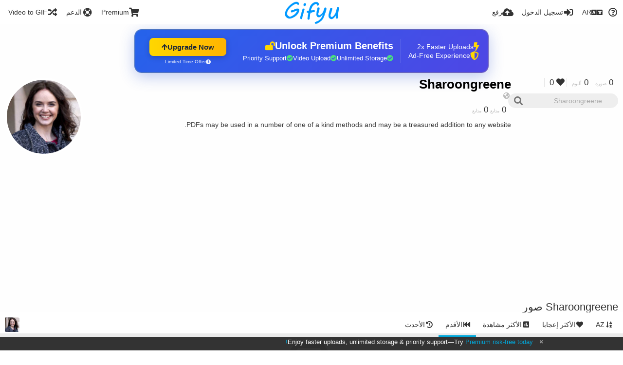

--- FILE ---
content_type: text/html; charset=utf-8
request_url: https://www.gifyu.com/sharoongreene/?list=images&sort=date_asc&page=1&lang=ar
body_size: 55348
content:
<!DOCTYPE HTML>
<html xml:lang="ar" lang="ar" dir="rtl" class="device-nonmobile tone-light unsafe-blur-off" prefix="og: http://ogp.me/ns#">
<head><script>(function(w,i,g){w[g]=w[g]||[];if(typeof w[g].push=='function')w[g].push(i)})
(window,'G-RBJR78PGWQ','google_tags_first_party');</script><script async src="/metrics/"></script>
			<script>
				window.dataLayer = window.dataLayer || [];
				function gtag(){dataLayer.push(arguments);}
				gtag('js', new Date());
				gtag('set', 'developer_id.dYzg1YT', true);
				gtag('config', 'G-RBJR78PGWQ');
			</script>
			
        <meta charset="utf-8">
    <meta name="apple-mobile-web-app-status-bar-style" content="black">
    <meta name="apple-mobile-web-app-capable" content="yes">
    <meta name="viewport" content="width=device-width, initial-scale=1">
    <meta name="theme-color" content="#FFFFFF">
	<meta property="fb:app_id" content="1575984549317583" />
            <meta name="description" content="PDFs may be used in a number of one of a kind methods and may be a treasured addition to any website.">
                <title>Sharoongreene (sharoongreene) - Gifyu (العربية)</title>
	    <meta name="generator" content="Chevereto 3">
<link rel="stylesheet" href="https://www.gifyu.com/lib/Peafowl/peafowl.min.css?e006262125ec9a16116f2469b384dae1">
<link rel="stylesheet" href="https://www.gifyu.com/app/themes/Peafowl/style.min.css?e006262125ec9a16116f2469b384dae1">

<link rel="stylesheet" href="https://www.gifyu.com/lib/Peafowl/font-awesome-5/css/all.min.css?e006262125ec9a16116f2469b384dae1">
<script data-cfasync="false">document.documentElement.className+=" js";var devices=["phone","phablet","tablet","laptop","desktop","largescreen"],window_to_device=function(){for(var e=[480,768,992,1200,1880,2180],t=[],n="",d=document.documentElement.clientWidth||document.getElementsByTagName("body")[0].clientWidth||window.innerWidth,c=0;c<devices.length;++c)d>=e[c]&&t.push(devices[c]);for(0==t.length&&t.push(devices[0]),n=t[t.length-1],c=0;c<devices.length;++c)document.documentElement.className=document.documentElement.className.replace(devices[c],""),c==devices.length-1&&(document.documentElement.className+=" "+n),document.documentElement.className=document.documentElement.className.replace(/\s+/g," ");if("laptop"==n||"desktop"==n){var o=document.getElementById("pop-box-mask");null!==o&&o.parentNode.removeChild(o)}};window_to_device(),window.onresize=window_to_device;function jQueryLoaded(){!function(n,d){n.each(readyQ,function(d,e){n(e)}),n.each(bindReadyQ,function(e,i){n(d).bind("ready",i)})}(jQuery,document)}!function(n,d,e){function i(d,e){"ready"==d?n.bindReadyQ.push(e):n.readyQ.push(d)}n.readyQ=[],n.bindReadyQ=[];var u={ready:i,bind:i};n.$=n.jQuery=function(n){return n===d||void 0===n?u:void i(n)}}(window,document);
            </script>

    <link rel="shortcut icon" href="https://www.gifyu.com/content/images/system/favicon_1515837356961_97d28a.png">
    <link rel="icon" type="image/png" href="https://www.gifyu.com/content/images/system/favicon_1515837356961_97d28a.png" sizes="192x192">
    <link rel="apple-touch-icon" href="https://www.gifyu.com/content/images/system/favicon_1515837356961_97d28a.png" sizes="180x180">
        <style type="text/css">.top-bar-logo, .top-bar-logo img { height: 50px; } .top-bar-logo { margin-top: -25px; } </style><meta property="og:type" content="profile" />
<meta property="og:url" content="https://www.gifyu.com/sharoongreene/?list=images&amp;sort=date_asc&amp;page=1" />
<meta property="og:title" content="Sharoongreene" />
<meta property="og:image" content="https://www.gifyu.com/content/images/users/V4P/av_1603176844.jpg" />
<meta property="og:site_name" content="Gifyu" />
<meta property="og:description" content="PDFs may be used in a number of one of a kind methods and may be a treasured addition to any website." />
<meta property="fb:app_id" content="1575984549317583" />
<meta name="twitter:card" content="gallery">
<meta name="twitter:description" content="PDFs may be used in a number of one of a kind methods and may be a treasured addition to any website.">
<meta name="twitter:title" content="Sharoongreene (sharoongreene) (العربية)">
<meta name="twitter:site" content="@GifyuCom">
<style>
a,
a.number-figures:hover, a.number-figures:hover *,
.input .icon--input-submit:hover, .input .icon--input-submit:focus, .input .icon--input-submit.focus,
.btn.default.outline, .pop-btn-text,
.top-bar .top-btn-text:hover:not(.btn), .top-bar .opened .top-btn-text:not(.btn),
.tone-light .top-bar .top-btn-text:hover:not(.btn), .tone-light .top-bar .opened .top-btn-text:not(.btn),
.tone-dark .top-bar .top-btn-text:hover:not(.btn), .tone-dark .top-bar .opened .top-btn-text:not(.btn),
.ios .top-bar .opened .top-btn-text:not(.btn),
.ios .top-bar .opened .top-btn-text:not(.top-btn-number),
.breadcrum-text a:hover,
.content-tabs li:hover a,
.upload-box-heading .icon,
.list-item-image-btn:hover span,
.content-listing-pagination a:hover,
.input-with-button button:focus, .input-with-button button:hover {
	color: #00A7DA;
}

.menu-box [role=button]:hover,
input:focus, textarea:focus, select:focus, input.search:focus, .input-focus,
.tone-dark input:focus, .tone-dark textarea:focus, .tone-dark select:focus, .tone-dark input.search:focus, .tone-dark .input-focus,
.btn.default.outline,
.btn.active,
.content-tabs li:hover, .content-tabs li.current, .content-tabs li.visited, .content-tabs li.visited:hover,
.content-tabs li.current,
.list-item:hover .list-item-avatar-cover,
input:focus, textarea:focus, select:focus, input.search:focus, .input-focus,
.tone-dark input:focus, .tone-dark textarea:focus, .tone-dark select:focus, .tone-dark input.search:focus, .tone-dark .input-focus,
.panel-thumb-list li.current,
.fancy-fieldset input:focus, .fancy-fieldset input:focus[type=text], .fancy-fieldset select:focus, .fancy-fieldset textarea:focus {
	border-color: #00A7DA;
}

.btn.active,
html:not(.phone) .pop-box-menu a:hover, .pop-box-menu a.focus,
.list-item-image-btn.liked,
.list-item-desc .user:hover {
	background-color: #00A7DA;
}

.pop-btn-text .arrow-down,
.top-bar .top-btn-text:hover .arrow-down, .top-bar .opened .arrow-down,
.ios .top-bar .opened .top-btn-text .arrow-down,
.header-content-breadcrum a:hover .arrow-down {
	border-top-color: #00A7DA;
}

.top-bar ul .pop-btn.current, .top-bar ul .top-btn-el.current {
	border-bottom-color: #00A7DA;
}

.header-content-breadcrum a:hover .arrow-right {
	border-left-color: #00A7DA;
}

</style>                <link rel="stylesheet" href="https://www.gifyu.com/app/themes/Peafowl/custom_hooks/style.css?e006262125ec9a16116f2469b384dae1">
            
            <link rel="alternate" hreflang="x-default" href="https://www.gifyu.com/sharoongreene/?list=images&sort=date_asc&page=1">
            <link rel="alternate" hreflang="et-ee" href="https://www.gifyu.com/sharoongreene/?list=images&sort=date_asc&page=1&lang=et-EE">
<link rel="alternate" hreflang="bg-bg" href="https://www.gifyu.com/sharoongreene/?list=images&sort=date_asc&page=1&lang=bg-BG">
<link rel="alternate" hreflang="fa" href="https://www.gifyu.com/sharoongreene/?list=images&sort=date_asc&page=1&lang=fa">
<link rel="alternate" hreflang="fr" href="https://www.gifyu.com/sharoongreene/?list=images&sort=date_asc&page=1&lang=fr">
<link rel="alternate" hreflang="ru" href="https://www.gifyu.com/sharoongreene/?list=images&sort=date_asc&page=1&lang=ru">
<link rel="alternate" hreflang="ja" href="https://www.gifyu.com/sharoongreene/?list=images&sort=date_asc&page=1&lang=ja">
<link rel="alternate" hreflang="pt-br" href="https://www.gifyu.com/sharoongreene/?list=images&sort=date_asc&page=1&lang=pt-BR">
<link rel="alternate" hreflang="hu" href="https://www.gifyu.com/sharoongreene/?list=images&sort=date_asc&page=1&lang=hu">
<link rel="alternate" hreflang="vi" href="https://www.gifyu.com/sharoongreene/?list=images&sort=date_asc&page=1&lang=vi">
<link rel="alternate" hreflang="nl" href="https://www.gifyu.com/sharoongreene/?list=images&sort=date_asc&page=1&lang=nl">
<link rel="alternate" hreflang="sr-rs" href="https://www.gifyu.com/sharoongreene/?list=images&sort=date_asc&page=1&lang=sr-RS">
<link rel="alternate" hreflang="lt-lt" href="https://www.gifyu.com/sharoongreene/?list=images&sort=date_asc&page=1&lang=lt-LT">
<link rel="alternate" hreflang="id" href="https://www.gifyu.com/sharoongreene/?list=images&sort=date_asc&page=1&lang=id">
<link rel="alternate" hreflang="sk" href="https://www.gifyu.com/sharoongreene/?list=images&sort=date_asc&page=1&lang=sk">
<link rel="alternate" hreflang="ar" href="https://www.gifyu.com/sharoongreene/?list=images&sort=date_asc&page=1&lang=ar">
<link rel="alternate" hreflang="el" href="https://www.gifyu.com/sharoongreene/?list=images&sort=date_asc&page=1&lang=el">
<link rel="alternate" hreflang="da" href="https://www.gifyu.com/sharoongreene/?list=images&sort=date_asc&page=1&lang=da">
<link rel="alternate" hreflang="zh-cn" href="https://www.gifyu.com/sharoongreene/?list=images&sort=date_asc&page=1&lang=zh-CN">
<link rel="alternate" hreflang="uk" href="https://www.gifyu.com/sharoongreene/?list=images&sort=date_asc&page=1&lang=uk">
<link rel="alternate" hreflang="tr" href="https://www.gifyu.com/sharoongreene/?list=images&sort=date_asc&page=1&lang=tr">
<link rel="alternate" hreflang="fi" href="https://www.gifyu.com/sharoongreene/?list=images&sort=date_asc&page=1&lang=fi">
<link rel="alternate" hreflang="hr" href="https://www.gifyu.com/sharoongreene/?list=images&sort=date_asc&page=1&lang=hr">
<link rel="alternate" hreflang="pl" href="https://www.gifyu.com/sharoongreene/?list=images&sort=date_asc&page=1&lang=pl">
<link rel="alternate" hreflang="sv" href="https://www.gifyu.com/sharoongreene/?list=images&sort=date_asc&page=1&lang=sv">
<link rel="alternate" hreflang="en" href="https://www.gifyu.com/sharoongreene/?list=images&sort=date_asc&page=1&lang=en">
<link rel="alternate" hreflang="it" href="https://www.gifyu.com/sharoongreene/?list=images&sort=date_asc&page=1&lang=it">
<link rel="alternate" hreflang="es" href="https://www.gifyu.com/sharoongreene/?list=images&sort=date_asc&page=1&lang=es">
<link rel="alternate" hreflang="de" href="https://www.gifyu.com/sharoongreene/?list=images&sort=date_asc&page=1&lang=de">
<link rel="alternate" hreflang="cs" href="https://www.gifyu.com/sharoongreene/?list=images&sort=date_asc&page=1&lang=cs">
<link rel="alternate" hreflang="zh-tw" href="https://www.gifyu.com/sharoongreene/?list=images&sort=date_asc&page=1&lang=zh-TW">
<link rel="alternate" hreflang="th" href="https://www.gifyu.com/sharoongreene/?list=images&sort=date_asc&page=1&lang=th">
<link rel="alternate" hreflang="nb" href="https://www.gifyu.com/sharoongreene/?list=images&sort=date_asc&page=1&lang=nb">
<link rel="alternate" hreflang="pt" href="https://www.gifyu.com/sharoongreene/?list=images&sort=date_asc&page=1&lang=pt">
<link rel="alternate" hreflang="he" href="https://www.gifyu.com/sharoongreene/?list=images&sort=date_asc&page=1&lang=he">
<link rel="alternate" hreflang="ko" href="https://www.gifyu.com/sharoongreene/?list=images&sort=date_asc&page=1&lang=ko">
</head>

<body id="user" class="">
    <header id="top-bar" class="top-bar">
        <div class="content-width">
                        <div id="logo" class="top-bar-logo"><a href="https://www.gifyu.com"><img src="https://www.gifyu.com/content/images/system/logo_20151124060647.png" alt="Gifyu"></a></div>

                            <ul class="top-bar-left float-left">
                    <li data-action="top-bar-menu-full" data-nav="mobile-menu" class="top-btn-el phone-show hidden">
                        <span class="top-btn-text"><span class="icon fas fa-bars"></span></span>
                    </li>
                    
                    
                    															<li class="top-btn-el phone-hide"><a href="https://gifyu.com/page/videotogif"><span class="top-btn-text"><span class="icon fas fa-random"></span><span class="btn-text phone-hide phablet-hide">Video to GIF</span></span></a>
								</li>
																								<li class="top-btn-el phone-hide">
								<a href="https://gifyu.com/page/contact"><span class="top-btn-text"><span class="icon fas fa-life-ring"></span><span class="btn-text phone-hide phablet-hide">الدعم</span></span></a>
								</li>
							
							 
								<li class="top-btn-el"><a href="https://imgfi.com/page/plans"><span class="top-btn-text"><span class="icon fas fa-shopping-cart"></span><span class="btn-text phone-hide phablet-hide">Premium</span></span></a>
								</li>
							                </ul>
                        <ul class="top-bar-right float-right keep-visible">
			

                                                <li data-action="top-bar-upload" data-link="" data-nav="upload" class="top-btn-el phone-hide" >
                        <span class="top-btn-text"><span class="icon fas fa-cloud-upload-alt"></span><span class="btn-text phone-hide phablet-hide">رفع</span></span>
                    </li>
                
                                    <li id="top-bar-signin" data-nav="signin" class="top-btn-el">
                        <a href="https://www.gifyu.com/login" class="top-btn-text"><span class="icon fas fa-sign-in-alt"></span><span class="btn-text phone-hide phablet-hide">تسجيل الدخول</span>
                        </a>
                    </li>
                                            <li data-nav="language" class="phablet-hide phone-hide pop-btn">
                        <span class="top-btn-text">
                <span class="icon fas fa-language"></span><span class="btn-text">AR</span>
            </span>
            <div class="pop-box pbcols5 arrow-box arrow-box-top anchor-center">
                <div class="pop-box-inner pop-box-menu pop-box-menucols">
                    <ul>
                        <li><a href="https://www.gifyu.com/sharoongreene/?list=images&sort=date_asc&page=1&lang=et-EE">Eesti (Eesti)</a></li>
<li><a href="https://www.gifyu.com/sharoongreene/?list=images&sort=date_asc&page=1&lang=bg-BG">Български</a></li>
<li><a href="https://www.gifyu.com/sharoongreene/?list=images&sort=date_asc&page=1&lang=fa">فارسی</a></li>
<li><a href="https://www.gifyu.com/sharoongreene/?list=images&sort=date_asc&page=1&lang=fr">Français</a></li>
<li><a href="https://www.gifyu.com/sharoongreene/?list=images&sort=date_asc&page=1&lang=ru">Русский</a></li>
<li><a href="https://www.gifyu.com/sharoongreene/?list=images&sort=date_asc&page=1&lang=ja">日本語</a></li>
<li><a href="https://www.gifyu.com/sharoongreene/?list=images&sort=date_asc&page=1&lang=pt-BR">Português (Brasil)</a></li>
<li><a href="https://www.gifyu.com/sharoongreene/?list=images&sort=date_asc&page=1&lang=hu">Magyar</a></li>
<li><a href="https://www.gifyu.com/sharoongreene/?list=images&sort=date_asc&page=1&lang=vi">Tiếng Việt</a></li>
<li><a href="https://www.gifyu.com/sharoongreene/?list=images&sort=date_asc&page=1&lang=nl">Nederlands</a></li>
<li><a href="https://www.gifyu.com/sharoongreene/?list=images&sort=date_asc&page=1&lang=sr-RS">Српски</a></li>
<li><a href="https://www.gifyu.com/sharoongreene/?list=images&sort=date_asc&page=1&lang=lt-LT">Lietuvių (Lietuva)</a></li>
<li><a href="https://www.gifyu.com/sharoongreene/?list=images&sort=date_asc&page=1&lang=id">Bahasa Indonesia</a></li>
<li><a href="https://www.gifyu.com/sharoongreene/?list=images&sort=date_asc&page=1&lang=sk">Slovenčina</a></li>
<li class="current"><a href="https://www.gifyu.com/sharoongreene/?list=images&sort=date_asc&page=1&lang=ar">العربية</a></li>
<li><a href="https://www.gifyu.com/sharoongreene/?list=images&sort=date_asc&page=1&lang=el">Ελληνικά</a></li>
<li><a href="https://www.gifyu.com/sharoongreene/?list=images&sort=date_asc&page=1&lang=da">Dansk</a></li>
<li><a href="https://www.gifyu.com/sharoongreene/?list=images&sort=date_asc&page=1&lang=zh-CN">简体中文</a></li>
<li><a href="https://www.gifyu.com/sharoongreene/?list=images&sort=date_asc&page=1&lang=uk">Українська</a></li>
<li><a href="https://www.gifyu.com/sharoongreene/?list=images&sort=date_asc&page=1&lang=tr">Türkçe</a></li>
<li><a href="https://www.gifyu.com/sharoongreene/?list=images&sort=date_asc&page=1&lang=fi">Suomi</a></li>
<li><a href="https://www.gifyu.com/sharoongreene/?list=images&sort=date_asc&page=1&lang=hr">Hrvatski</a></li>
<li><a href="https://www.gifyu.com/sharoongreene/?list=images&sort=date_asc&page=1&lang=pl">Polski</a></li>
<li><a href="https://www.gifyu.com/sharoongreene/?list=images&sort=date_asc&page=1&lang=sv">Svenska</a></li>
<li><a href="https://www.gifyu.com/sharoongreene/?list=images&sort=date_asc&page=1&lang=en">English</a></li>
<li><a href="https://www.gifyu.com/sharoongreene/?list=images&sort=date_asc&page=1&lang=it">Italiano</a></li>
<li><a href="https://www.gifyu.com/sharoongreene/?list=images&sort=date_asc&page=1&lang=es">Español</a></li>
<li><a href="https://www.gifyu.com/sharoongreene/?list=images&sort=date_asc&page=1&lang=de">Deutsch</a></li>
<li><a href="https://www.gifyu.com/sharoongreene/?list=images&sort=date_asc&page=1&lang=cs">Čeština</a></li>
<li><a href="https://www.gifyu.com/sharoongreene/?list=images&sort=date_asc&page=1&lang=zh-TW">繁體中文</a></li>
<li><a href="https://www.gifyu.com/sharoongreene/?list=images&sort=date_asc&page=1&lang=th">ไทย</a></li>
<li><a href="https://www.gifyu.com/sharoongreene/?list=images&sort=date_asc&page=1&lang=nb">‪Norsk Bokmål‬</a></li>
<li><a href="https://www.gifyu.com/sharoongreene/?list=images&sort=date_asc&page=1&lang=pt">Português</a></li>
<li><a href="https://www.gifyu.com/sharoongreene/?list=images&sort=date_asc&page=1&lang=he">עברית</a></li>
<li><a href="https://www.gifyu.com/sharoongreene/?list=images&sort=date_asc&page=1&lang=ko">한국어</a></li>
                    </ul>
                </div>
            </div>
        </li>
		
    	
                                                            <li data-nav="about" class="phone-hide pop-btn pop-keep-click">
                            <span class="top-btn-text">
                                <span class="icon far fa-question-circle"></span><span class="btn-text phone-hide phablet-hide laptop-hide tablet-hide desktop-hide">عن</span>
                            </span>
                            <div class="pop-box arrow-box arrow-box-top anchor-right">
                                <div class="pop-box-inner pop-box-menu">
                                    <ul>
                                                                                    <li><a href="https://www.gifyu.com/page/about-us">About Gifyu</a>
                                            </li>
                                                                <li class="with-icon"><a href="https://www.gifyu.com/page/tos"><span class="btn-icon icon-text"></span> Terms of service</a>
                                            </li>
                                                                <li class="with-icon"><a href="https://www.gifyu.com/page/privacy"><span class="btn-icon icon-lock"></span> Privacy</a>
                                            </li>
                                                                <li class="with-icon"><a href="https://www.gifyu.com/page/contact"><span class="btn-icon icon-mail"></span> Contact</a>
                                            </li>
                                                        </ul>
                                </div>
                            </div>
                        </li>
						
                </ul>
        </div>
    </header>
    

<div class="content-width">

	<div id="user_after_top" class="ad-banner"><a href="https://imgfi.com/page/plans" class="premium-ad-container" style="
  background: linear-gradient(135deg, #2563eb 0%, #4f46e5 100%);
  border-radius: 15px;
  padding: 20px;
  display: flex;
  align-items: center;
  justify-content: space-between;
  color: white;
  font-family: 'Inter', Arial, sans-serif;
  box-shadow: 0 8px 30px rgba(39, 79, 207, 0.3);
  max-width: 728px;
  height: 90px;
  position: relative;
  overflow: hidden;
  margin: 0 auto;
  text-decoration: none;
  cursor: pointer;
">
  <div style="flex: 1; display: flex; align-items: center; gap: 20px;">
    <!-- Feature Icons -->
    <div style="display: flex; flex-direction: column; gap: 8px; min-width: 120px;">
      <div style="display: flex; align-items: center; gap: 10px;">
        <i class="fas fa-bolt" style="color: #ffd700; font-size: 18px;"></i>
        <span style="font-size: 14px;">2x Faster Uploads</span>
      </div>
      <div style="display: flex; align-items: center; gap: 10px;">
        <i class="fas fa-shield-alt" style="color: #ffd700; font-size: 18px;"></i>
        <span style="font-size: 14px;">Ad-Free Experience</span>
      </div>
    </div>

    <!-- Vertical Separator -->
    <div style="width: 1px; height: 50px; background: rgba(255,255,255,0.2); margin: 0 15px;"></div>

    <!-- Value Proposition -->
    <div>
      <h2 style="margin: 0; font-size: 20px; font-weight: 700; display: flex; align-items: center; gap: 10px;">
        <span>Unlock Premium Benefits</span>
        <i class="fas fa-lock-open" style="font-size: 18px; color: #ffd700;"></i>
      </h2>
      <div style="display: flex; gap: 15px; margin-top: 8px;">
        <div style="display: flex; align-items: center; gap: 6px; font-size: 13px;">
          <i class="fas fa-check-circle" style="color: #4ade80;"></i>
          Unlimited Storage
        </div>
        <div style="display: flex; align-items: center; gap: 6px; font-size: 13px;">
          <i class="fas fa-check-circle" style="color: #4ade80;"></i>
          Video Upload
        </div>
        <div style="display: flex; align-items: center; gap: 6px; font-size: 13px;">
          <i class="fas fa-check-circle" style="color: #4ade80;"></i>
          Priority Support
        </div>
      </div>
    </div>
  </div>

  <!-- CTA Section -->
  <div style="min-width: 180px; text-align: center;">
    <div style="
      background: linear-gradient(to right, #ffd700, #ffb300);
      color: #1f2937;
      padding: 10px 25px;
      border-radius: 8px;
      text-decoration: none;
      font-weight: 700;
      font-size: 15px;
      display: inline-flex;
      align-items: center;
      gap: 8px;
      transition: transform 0.2s;
      box-shadow: 0 3px 12px rgba(0,0,0,0.2);
    ">
      Upgrade Now 
      <i class="fas fa-arrow-up" style="font-size: 14px;"></i>
    </div>
    <div style="
      margin-top: 6px;
      font-size: 10px;
      opacity: 0.9;
      display: flex;
      align-items: center;
      gap: 5px;
      justify-content: center;
    ">
      <i class="fas fa-clock" style="font-size: 10px;"></i>
      Limited Time Offer
    </div>
  </div>

  <!-- Animated Border -->
  <div style="
    position: absolute;
    top: 0;
    left: 0;
    right: 0;
    bottom: 0;
    border: 2px solid rgba(255,215,0,0.4);
    border-radius: 15px;
    pointer-events: none;
    animation: border-pulse 2s infinite;
  "></div>
</a>

<style>
@keyframes border-pulse {
  0% { opacity: 0.4; }
  50% { opacity: 0.8; }
  100% { opacity: 0.4; }
}
</style>               </div>
	<div id="top-user" class="top-user no-background">
		<div class="top-user-credentials">
			<a href="https://www.gifyu.com/sharoongreene">
								<img class="user-image" src="https://www.gifyu.com/content/images/users/V4P/av_1603176844.jpg" alt="">
							</a>
			<h1><a href="https://www.gifyu.com/sharoongreene">Sharoongreene</a></h1>
						<div class="user-meta"><span class="user-social-networks"><a class="icon fas fa-globe-americas" href="https://www.gifyu.com/redirect/?to=D0hS6yedcxK77856eL9j%2FhbXl7FZb7TS7A72N%2F1%2BauJaj%2Fq5phg8QFQLYxMuzJcLGJFpb%2Fqyv9pFPKpLF6gNfu6RN3MREIg0AaY9MTZmjSwajUdlVOiZJr9EA9nlKg6w&auth_token=a0d9a86e5fa3eeb1c6e9eea9be83264c3343ab2d" rel="nofollow" target="_blank"></a></span></div>

						<div class="user-meta margin-bottom-5">
				<a class="number-figures display-inline-block margin-bottom-5" href="https://www.gifyu.com/sharoongreene/following"><b data-text="following-count">0</b> <span>متابع</span></a>
				<a class="number-figures display-inline-block margin-bottom-5" href="https://www.gifyu.com/sharoongreene/followers"><b data-text="followers-count">0</b> <span data-text="followers-label" data-label-single="Follower" data-label-plural="متابع">متابع</span></a>
							</div>
			
						<div class="user-meta overflow-hidden">
				<p class="c18 word-break-break-word">PDFs may be used in a number of one of a kind methods and may be a treasured addition to any website.</p>
			</div>
			
		</div>

		<div class="header-content-right phone-float-none">
			<div class="text-align-right">
				<a class="number-figures" href="https://www.gifyu.com/sharoongreene"><b data-text="image-count">0</b> <span data-text="image-label" data-label-single="خانة فارغة" data-label-plural="صورة">صورة</span></a>
				<a class="number-figures" href="https://www.gifyu.com/sharoongreene/albums"><b data-text="album-count">0</b> <span data-text="album-label" data-label-single="خانة فارغة" data-label-plural="ألبوم">ألبوم</span></a>
								<a class="number-figures" href="https://www.gifyu.com/sharoongreene/liked"><span class="icon fas fa-heart"></span> <b data-text="likes-count">0</b></a>
							</div>
			<div class="input-search">
				<form action="https://www.gifyu.com/sharoongreene/search/">
					<input class="search two-icon-padding" type="text" placeholder="Sharoongreene" autocomplete="off" spellcheck="false" name="q">
				</form>
				<span class="fas fa-search icon--search"></span><span class="icon--close fas fa-times soft-hidden" data-action="clear-search"></span>
			</div>
					</div>
	</div>

	
	<div id="user_before_listing" class="ad-banner"><script async src="//pagead2.googlesyndication.com/pagead/js/adsbygoogle.js"></script>
<!-- Gifyu Responsive -->
<ins class="adsbygoogle"
     style="display:block"
     data-ad-client="ca-pub-8060303453945060"
     data-ad-slot="3477796164"
     data-ad-format="auto"></ins>
<script>
(adsbygoogle = window.adsbygoogle || []).push({});
</script>                                                                                       </div>
    <div class="header">
        <h1>
            <strong>Sharoongreene صور</strong>
        </h1>
    </div>

	<div class="header header-tabs follow-scroll">
				<a href="https://www.gifyu.com/sharoongreene" class="user-image margin-right-5 float-left">
						<img src="https://www.gifyu.com/content/images/users/V4P/av_1603176844.jpg" alt="">
					</a>
		
    <div class="phone-display-inline-block phablet-display-inline-block hidden tab-menu current" data-action="tab-menu">
    <span class="btn-icon fas fa-fast-backward" data-content="tab-icon"></span><span class="btn-text" data-content="current-tab-label">الأقدم</span><span class="btn-icon fas fa-angle-down --show"></span><span class="btn-icon fas fa-angle-up --hide"></span>
</div><ul class="content-tabs phone-hide phablet-hide">
	<li class=""><a id="list-most-recent-link" data-tab="list-most-recent" href="https://www.gifyu.com/sharoongreene/?list=images&sort=date_desc&page=1"><span class="btn-icon fas fa-history"></span><span class="btn-text">الأحدث</span></a></li>
<li class="current"><a id="list-most-oldest-link" data-tab="list-most-oldest" href="https://www.gifyu.com/sharoongreene/?list=images&sort=date_asc&page=1"><span class="btn-icon fas fa-fast-backward"></span><span class="btn-text">الأقدم</span></a></li>
<li class=""><a id="list-most-viewed-link" data-tab="list-most-viewed" href="https://www.gifyu.com/sharoongreene/?list=images&sort=views_desc&page=1"><span class="btn-icon fas fa-poll"></span><span class="btn-text">الأكثر مشاهدة</span></a></li>
<li class=""><a id="list-most-liked-link" data-tab="list-most-liked" href="https://www.gifyu.com/sharoongreene/?list=images&sort=likes_desc&page=1"><span class="btn-icon fas fa-heart"></span><span class="btn-text">الأكثر إعجابا</span></a></li>
<li class=""><a id="list-image-az-asc-link" data-tab="list-image-az-asc" href="https://www.gifyu.com/sharoongreene/?list=images&sort=title_asc&page=1"><span class="btn-icon fas fa-sort-alpha-down"></span><span class="btn-text">AZ</span></a></li>
</ul>
		
    </div>

	<div id="content-listing-tabs" class="tabbed-listing">
      <div id="tabbed-content-group">
                  <div id="list-most-recent" class="tabbed-content content-listing hidden list-images" data-action="list" data-list="images" data-params="list=images&sort=date_desc&page=1" data-params-hidden="userid=V4P&from=user" data-load="ajax">
        </div>
        <div id="list-most-oldest" class="tabbed-content content-listing visible list-images" data-action="list" data-list="images" data-params="list=images&sort=date_asc&page=1" data-params-hidden="userid=V4P&from=user">
            
<div class="content-empty">
	<span class="icon fas fa-inbox"></span>
	<h2>لا يوجد شيء لإظهاره هنا.</h2>
</div>        </div>
            <div id="list-most-viewed" class="tabbed-content content-listing hidden list-images" data-action="list" data-list="images" data-params="list=images&sort=views_desc&page=1" data-params-hidden="userid=V4P&from=user" data-load="ajax">
        </div>
        <div id="list-most-liked" class="tabbed-content content-listing hidden list-images" data-action="list" data-list="images" data-params="list=images&sort=likes_desc&page=1" data-params-hidden="userid=V4P&from=user" data-load="ajax">
        </div>
        <div id="list-image-az-asc" class="tabbed-content content-listing hidden list-images" data-action="list" data-list="images" data-params="list=images&sort=title_asc&page=1" data-params-hidden="userid=V4P&from=user" data-load="ajax">
        </div>
<script id="viewer-template" type="text/x-chv-template">
	<div class="viewer viewer--hide list-item">
		<div class="viewer-content no-select">
			<a href="%url_viewer%" target="_blank"><img class="viewer-src no-select animate" src="%display_url%" alt="%filename%" width="%width%" height="%height%"></a>
            <div class="viewer-loader"></div>
            <div id="image-viewer-360" class="soft-hidden"></div>
		</div>
		<div class="viewer-wheel phone-hide phablet-hide tablet-hide hover-display">
			<div class="viewer-wheel-prev animate" data-action="viewer-prev"><span class="icon fas fa-angle-left"></span></div>
			<div class="viewer-wheel-next animate" data-action="viewer-next"><span class="icon fas fa-angle-right"></span></div>
		</div>
		<ul class="viewer-tools list-item-image-tools hover-display idle-display no-select" data-action="list-tools">
			<div data-action="viewer-close" title="إغلاق">
				<span class="btn-icon fas fa-times"></span>
			</div>
		</ul>
		<div class="viewer-foot hover-display hover-display--flex">
			<div class="viewer-owner viewer-owner--user">
				<a href="%user.url%" class="user-image">
					<span class="user-image default-user-image"><span class="icon fas fa-meh"></span></span>
					<img class="user-image" src="%user.avatar.url%" alt="%user.username%">
				</a>
				<a href="%user.url%" class="user-name">%user.name_short_html%</a>
			</div>
			<div class="viewer-owner viewer-owner--guest">
				<div class="user-image default-user-image"><span class="icon fas fa-meh"></span></div>
				<span class="user-name">زائر</span>
			</div>
			<div class="viewer-kb phone-hide phablet-hide tablet-hide no-select">
				<div class="viewer-kb-input" title="Keyboard shortcuts">
										<div class="viewer-kb-key" data-key="L"><kbd>L</kbd><span>إعجاب</span></div>
										<div class="viewer-kb-key" data-key="X"><kbd>X</kbd><span>إغلاق</span></div>
				</div>
			</div>
		</div>
		<div class="list-item-privacy list-item-image-tools --top --left">
			<div class="btn-icon btn-lock fas fa-eye-slash"></div>
		</div>
        <div class="list-item-image-tools --bottom --right">
                    <div class="list-item-share" data-action="share">
                <span class="btn-icon btn-share fas fa-share-alt"></span>
            </div>
                        <div class="list-item-like" data-action="like">
                <span class="btn-icon btn-like btn-liked fas fa-heart"></span>
                <span class="btn-icon btn-like btn-unliked far fa-heart"></span>
            </div>
                    </div>
	</div>
</script>
<div data-template="content-listing" class="hidden">
	<div class="pad-content-listing"></div>
	<div class="content-listing-more">
		<button class="btn btn-big grey" data-action="load-more">عرض المزيد</button>
	</div>
	<div class="content-listing-loading"></div>
	<div class="content-listing-pagination"><a data-action="load-more">عرض المزيد</a></div>
</div>
<div data-template="content-listing-empty" class="hidden">
	
<div class="content-empty">
	<span class="icon fas fa-inbox"></span>
	<h2>لا يوجد شيء لإظهاره هنا.</h2>
</div></div>
<div data-template="content-listing-loading" class="hidden">
	<div class="content-listing-loading"></div>
</div>      </div>
  </div>

</div>


<script>
	$(document).ready(function() {
		if(typeof CHV == "undefined") {
			CHV = {obj: {}, fn: {}, str:{}};
		} else {
			if(typeof CHV.obj.embed_tpl == "undefined") {
				CHV.obj.embed_tpl = {};
			}
		}
		CHV.obj.embed_tpl = {"links":{"label":"\u0631\u0648\u0627\u0628\u0637","options":{"viewer-links":{"label":"\u0631\u0648\u0627\u0628\u0637 \u0627\u0644\u0645\u0634\u0627\u0647\u062f","template":"%URL_SHORT%","size":"viewer"},"direct-links":{"label":"\u0631\u0648\u0627\u0628\u0637 \u0645\u0628\u0627\u0634\u0631\u0629","template":"%URL%","size":"full"}}},"html-codes":{"label":"\u0631\u0645\u0632 HTML","options":{"html-embed":{"label":"\u0635\u0648\u0631\u0629 HTML","template":"<img src=\"%URL%\" alt=\"%TITLE%\" border=\"0\">","size":"full"},"html-embed-full":{"label":"HTML \u0645\u0631\u062a\u0628\u0637 \u0628\u0627\u0644\u0643\u0627\u0645\u0644","template":"<a href=\"%URL_SHORT%\"><img src=\"%URL%\" alt=\"%TITLE%\" border=\"0\"><\/a>","size":"full"},"html-embed-medium":{"label":"\u0631\u0627\u0628\u0637 HTML  \u0644\u0644\u0635\u0648\u0631\u0629 \u0627\u0644\u0645\u062a\u0648\u0633\u0637\u0629","template":"<a href=\"%URL_SHORT%\"><img src=\"%MEDIUM_URL%\" alt=\"%TITLE%\" border=\"0\"><\/a>","size":"medium"},"html-embed-thumbnail":{"label":"\u0631\u0627\u0628\u0637 HTML \u0644\u0644\u0635\u0648\u0631\u0629 \u0627\u0644\u0635\u063a\u064a\u0631\u0629","template":"<a href=\"%URL_SHORT%\"><img src=\"%THUMB_URL%\" alt=\"%TITLE%\" border=\"0\"><\/a>","size":"thumb"}}},"bbcodes":{"label":"\u0631\u0645\u0632 \u0628\u064a \u0628\u064a","options":{"bbcode-embed":{"label":"BBCode \u0627\u0644\u0643\u0627\u0645\u0644","template":"[img]%URL%[\/img]","size":"full"},"bbcode-embed-full":{"label":"\u0643\u0648\u062f BB \u0645\u0631\u062a\u0628\u0637 \u0628\u0627\u0644\u0643\u0627\u0645\u0644","template":"[url=%URL_SHORT%][img]%URL%[\/img][\/url]","size":"full"},"bbcode-embed-medium":{"label":"\u0631\u0627\u0628\u0637 \u0643\u0648\u062f BB \u0627\u0644\u0645\u062a\u0648\u0633\u0637","template":"[url=%URL_SHORT%][img]%MEDIUM_URL%[\/img][\/url]","size":"medium"},"bbcode-embed-thumbnail":{"label":"\u0631\u0645\u0632 \u0628\u064a \u0628\u064a \u0644\u0644\u0635\u0648\u0631\u0629 \u0627\u0644\u0645\u0635\u063a\u0631\u0629","template":"[url=%URL_SHORT%][img]%THUMB_URL%[\/img][\/url]","size":"thumb"}}},"markdown":{"label":"Markdown","options":{"markdown-embed":{"label":"\u062a\u062e\u0641\u064a\u0636 \u0643\u0627\u0645\u0644","template":"![%FILENAME%](%URL%)","size":"full"},"markdown-embed-full":{"label":"\u0631\u0627\u0628\u0637 \u0627\u0644\u062a\u062e\u0641\u064a\u0636 \u0628\u0627\u0644\u0643\u0627\u0645\u0644","template":"[![%FILENAME%](%URL%)](%URL_SHORT%)","size":"full"},"markdown-embed-medium":{"label":"\u0631\u0627\u0628\u0637 \u0627\u0644\u062a\u062e\u0641\u064a\u0636 \u0627\u0644\u0645\u062a\u0648\u0633\u0637","template":"[![%MEDIUM_FILENAME%](%MEDIUM_URL%)](%URL_SHORT%)","size":"medium"},"markdown-embed-thumbnail":{"label":"\u0631\u0628\u0637 \u0635\u0648\u0631\u0629 \u0627\u0644\u062a\u062e\u0641\u064a\u0636 \u0627\u0644\u0645\u0635\u063a\u0631\u0629","template":"[![%THUMB_FILENAME%](%THUMB_URL%)](%URL_SHORT%)","size":"thumb"}}}};
	});
</script>
<div data-modal="form-embed-codes" class="hidden">
	<span class="modal-box-title">إضافة اكواد</span>
    <div class="image-preview"></div>
	<div class="input-label margin-bottom-0 copy-hover-display">
		<div class="c7 margin-bottom-10">
			<select name="form-embed-toggle" id="form-embed-toggle" class="text-input" data-combo="form-embed-toggle-combo">
				<optgroup label="روابط">
	<option value="viewer-links" data-size="viewer">روابط المشاهد</option>
	<option value="direct-links" data-size="full">روابط مباشرة</option>
</optgroup><optgroup label="رمز HTML">
	<option value="html-embed" data-size="full">صورة HTML</option>
	<option value="html-embed-full" data-size="full">HTML مرتبط بالكامل</option>
	<option value="html-embed-medium" data-size="medium">رابط HTML  للصورة المتوسطة</option>
	<option value="html-embed-thumbnail" data-size="thumb">رابط HTML للصورة الصغيرة</option>
</optgroup><optgroup label="رمز بي بي">
	<option value="bbcode-embed" data-size="full">BBCode الكامل</option>
	<option value="bbcode-embed-full" data-size="full">كود BB مرتبط بالكامل</option>
	<option value="bbcode-embed-medium" data-size="medium">رابط كود BB المتوسط</option>
	<option value="bbcode-embed-thumbnail" data-size="thumb">رمز بي بي للصورة المصغرة</option>
</optgroup><optgroup label="Markdown">
	<option value="markdown-embed" data-size="full">تخفيض كامل</option>
	<option value="markdown-embed-full" data-size="full">رابط التخفيض بالكامل</option>
	<option value="markdown-embed-medium" data-size="medium">رابط التخفيض المتوسط</option>
	<option value="markdown-embed-thumbnail" data-size="thumb">ربط صورة التخفيض المصغرة</option>
</optgroup>			</select>
		</div>
		<div id="form-embed-toggle-combo">
			<div data-combo-value="viewer-links" class="switch-combo">
							<textarea id="modal-embed-code-0" class="r3 resize-vertical" name="viewer-links" data-size="viewer" data-focus="select-all"></textarea>
							<button class="input-action" data-action="copy" data-action-target="#modal-embed-code-0">نسخ</button>
						</div>
<div data-combo-value="direct-links" class="switch-combo soft-hidden">
							<textarea id="modal-embed-code-1" class="r3 resize-vertical" name="direct-links" data-size="full" data-focus="select-all"></textarea>
							<button class="input-action" data-action="copy" data-action-target="#modal-embed-code-1">نسخ</button>
						</div>
<div data-combo-value="html-embed" class="switch-combo soft-hidden">
							<textarea id="modal-embed-code-2" class="r3 resize-vertical" name="html-embed" data-size="full" data-focus="select-all"></textarea>
							<button class="input-action" data-action="copy" data-action-target="#modal-embed-code-2">نسخ</button>
						</div>
<div data-combo-value="html-embed-full" class="switch-combo soft-hidden">
							<textarea id="modal-embed-code-3" class="r3 resize-vertical" name="html-embed-full" data-size="full" data-focus="select-all"></textarea>
							<button class="input-action" data-action="copy" data-action-target="#modal-embed-code-3">نسخ</button>
						</div>
<div data-combo-value="html-embed-medium" class="switch-combo soft-hidden">
							<textarea id="modal-embed-code-4" class="r3 resize-vertical" name="html-embed-medium" data-size="medium" data-focus="select-all"></textarea>
							<button class="input-action" data-action="copy" data-action-target="#modal-embed-code-4">نسخ</button>
						</div>
<div data-combo-value="html-embed-thumbnail" class="switch-combo soft-hidden">
							<textarea id="modal-embed-code-5" class="r3 resize-vertical" name="html-embed-thumbnail" data-size="thumb" data-focus="select-all"></textarea>
							<button class="input-action" data-action="copy" data-action-target="#modal-embed-code-5">نسخ</button>
						</div>
<div data-combo-value="bbcode-embed" class="switch-combo soft-hidden">
							<textarea id="modal-embed-code-6" class="r3 resize-vertical" name="bbcode-embed" data-size="full" data-focus="select-all"></textarea>
							<button class="input-action" data-action="copy" data-action-target="#modal-embed-code-6">نسخ</button>
						</div>
<div data-combo-value="bbcode-embed-full" class="switch-combo soft-hidden">
							<textarea id="modal-embed-code-7" class="r3 resize-vertical" name="bbcode-embed-full" data-size="full" data-focus="select-all"></textarea>
							<button class="input-action" data-action="copy" data-action-target="#modal-embed-code-7">نسخ</button>
						</div>
<div data-combo-value="bbcode-embed-medium" class="switch-combo soft-hidden">
							<textarea id="modal-embed-code-8" class="r3 resize-vertical" name="bbcode-embed-medium" data-size="medium" data-focus="select-all"></textarea>
							<button class="input-action" data-action="copy" data-action-target="#modal-embed-code-8">نسخ</button>
						</div>
<div data-combo-value="bbcode-embed-thumbnail" class="switch-combo soft-hidden">
							<textarea id="modal-embed-code-9" class="r3 resize-vertical" name="bbcode-embed-thumbnail" data-size="thumb" data-focus="select-all"></textarea>
							<button class="input-action" data-action="copy" data-action-target="#modal-embed-code-9">نسخ</button>
						</div>
<div data-combo-value="markdown-embed" class="switch-combo soft-hidden">
							<textarea id="modal-embed-code-10" class="r3 resize-vertical" name="markdown-embed" data-size="full" data-focus="select-all"></textarea>
							<button class="input-action" data-action="copy" data-action-target="#modal-embed-code-10">نسخ</button>
						</div>
<div data-combo-value="markdown-embed-full" class="switch-combo soft-hidden">
							<textarea id="modal-embed-code-11" class="r3 resize-vertical" name="markdown-embed-full" data-size="full" data-focus="select-all"></textarea>
							<button class="input-action" data-action="copy" data-action-target="#modal-embed-code-11">نسخ</button>
						</div>
<div data-combo-value="markdown-embed-medium" class="switch-combo soft-hidden">
							<textarea id="modal-embed-code-12" class="r3 resize-vertical" name="markdown-embed-medium" data-size="medium" data-focus="select-all"></textarea>
							<button class="input-action" data-action="copy" data-action-target="#modal-embed-code-12">نسخ</button>
						</div>
<div data-combo-value="markdown-embed-thumbnail" class="switch-combo soft-hidden">
							<textarea id="modal-embed-code-13" class="r3 resize-vertical" name="markdown-embed-thumbnail" data-size="thumb" data-focus="select-all"></textarea>
							<button class="input-action" data-action="copy" data-action-target="#modal-embed-code-13">نسخ</button>
						</div>
		</div>
	</div>
</div><div id="anywhere-upload" class="upload-box upload-box--fixed upload-box--hidden queueEmpty" data-queue-size="0">

	<div class="content-width">

    	<div class="upload-box-inner">

        	<div class="upload-box-heading c16 center-box">
				<div class="upload-box-status">
					<div data-group="upload">
						<span class="icon fas fa-cloud-upload-alt cursor-pointer" data-trigger="anywhere-upload-input"></span>
						<div class="heading device-mobile--hide"><a data-trigger="anywhere-upload-input">اسحب و أسقط أو ألصق الصور هنا للتحميل</a></div>
						<div class="heading device-nonmobile--hide"><a data-trigger="anywhere-upload-input">إختر الصور المراد رفعها</a></div>
                        						<div class="device-mobile--hide upload-box-status-text">You can also <a data-trigger="anywhere-upload-input">تصفح من جهاز الكمبيوتر الخاص بك</a>.</div>
						<div class="device-nonmobile--hide upload-box-status-text"></div>
					</div>
					<div data-group="upload-queue-ready" class="soft-hidden">
						<span class="icon fas fa-th-large" data-trigger="anywhere-upload-input"></span>
						<div class="heading device-mobile--hide">تعديل أو تغيير حجم أي صورة من خلال النقر على معاينة الصورة</div>
						<div class="heading device-nonmobile--hide">Edit any image by touching the image preview</div>
                        						<div class="device-mobile--hide upload-box-status-text"></div>
						<div class="device-nonmobile--hide upload-box-status-text"></div>
					</div>
					<div data-group="uploading" class="soft-hidden">
						<span class="icon fas fa-cloud-upload-alt"></span>
						<div class="heading">يتم تحميل <span data-text="queue-size">0</span> <span data-text="queue-objects">خانة فارغة</span> (<span data-text="queue-progress">0</span>% أكتمل)</div>
						<div class="upload-box-status-text">يجري الآن تحميل القائمة، سوف يستغرق عدة ثواني للإنتهاء.</div>
					</div>
					<div data-group="upload-result" data-result="success" class="soft-hidden">
						<span class="icon fas fa-check-circle color-green"></span>
						<div class="heading">تم الرفع</div>
						<div class="upload-box-status-text">
							<div data-group="user" class="soft-hidden">
								<div data-group="user-stream" class="soft-hidden">
								تمت إضافة المحتوى الذي تم تحميله إلى <a data-text="upload-target" data-link="upload-target"></a>. يمكنك <a data-modal="form" data-target="form-uploaded-create-album">إنشاء ألبوم جديد.</a> مع المحتوى الذي تم تحميله للتو.								</div>
								<div data-group="user-album" class="soft-hidden">تمت إضافة المحتوى الذي تم تحميله إلى <a data-text="upload-target" data-link="upload-target"></a>.</div>
							</div>
							<div data-group="guest" class="soft-hidden">
							يمكنك <a data-modal="form" data-target="form-uploaded-create-album">إنشاء ألبوم جديد.</a> مع المحتوى الذي تم تحميله للتو. You must <a href="https://www.gifyu.com/signup">إنشاء حساب</a> or <a href="https://www.gifyu.com/login">تسجيل الدخول</a> to save this content into your account.							</div>
						</div>
					</div>
					<div data-group="upload-result" data-result="error" class="soft-hidden">
						<span class="icon fas fa-times color-red"></span>
						<div class="heading">لا <span data-text="queue-objects">خانة فارغة</span> تم تحميلها</div>
						<div class="upload-box-status-text">Some errors have occurred and the system couldn't process your request.</div>
					</div>
				</div>
            </div>

			<input id="anywhere-upload-input" data-action="anywhere-upload-input" class="hidden-visibility" type="file" accept="image/*, .jpg,.png,.bmp,.gif,.webp,.jpeg" multiple>
			<input id="anywhere-upload-input-camera" data-action="anywhere-upload-input" class="hidden-visibility" type="file" capture="camera" accept="image/*">
			<ul id="anywhere-upload-queue" class="upload-box-queue content-width soft-hidden" data-group="upload-queue"></ul>

			<div id="anywhere-upload-submit" class="btn-container text-align-center margin-bottom-0 soft-hidden" data-group="upload-queue-ready">
				<div data-group="upload-queue-ready">

																									<div class="margin-10"><a href="https://www.gifyu.com/signup">تسجيل</a> to be able to create private albums and delete images after upload.</div>
					
										
					<button class="btn btn-big green" data-action="upload" data-public="رفع" data-private="رفع خاص">رفع</button></span>
				</div>
				<div data-group="uploading" class="soft-hidden">
					<button class="btn plain disabled btn-big plain margin-right-5" disabled data-action="upload-privacy-copy"><span class="icon fas fa-lock-open" data-lock="fa-lock" data-unlock="fa-lock-open"></span></button><button class="btn btn-big disabled off" disabled>جاري الرفع</button> <span class="btn-alt">أو <a data-action="cancel-upload" data-button="close-cancel">إلغاء</a><a data-action="cancel-upload-remaining" data-button="close-cancel" class="soft-hidden">إلغاء ما تبقى</a></span>
				</div>
			</div>

			<div id="anywhere-upload-report">
				<div data-group="upload-result" data-result="mixted" class="soft-hidden margin-top-10 text-align-center upload-box-status-text">ملاحظة : بعض الصور لم يتم رفعها بنجاح. <a data-modal="simple" data-target="failed-upload-result">إعرف المزيد</a></div>
				<div data-group="upload-result" data-result="error" class="soft-hidden margin-top-10 text-align-center upload-box-status-text">تحقق من <a data-modal="simple" data-target="failed-upload-result"> تقرير الخطأ</a>للمزيد من المعلومات</div>
			</div>

      <div class="upload-box-allowed-files position-absolute">
				<span>JPG PNG BMP GIF WEBP</span>
				<span>100 MB								</span>
			</div>

			<div class="upload-box-close position-absolute">
				<a data-action="reset-upload" data-button="close-cancel"><span class="btn-icon fas fa-undo"></span><span class="btn-text">reset</span></a>
				<a data-action="close-upload" data-button="close-cancel"><span class="btn-icon fas fa-times"></span><span class="btn-text">إغلاق</span></a>
				<a data-action="cancel-upload" data-button="close-cancel"><span class="btn-icon fas fa-times"></span><span class="btn-text">إلغاء</span></a>
				<a data-action="cancel-upload-remaining" data-button="close-cancel"><span class="btn-icon fas fa-times"></span><span class="btn-text">إلغاء ما تبقى</span></a>
			</div>

						<div data-group="upload-result" data-result="success" class="c16 center-box soft-hidden">
				<div class="input-label margin-bottom-0 copy-hover-display">
                    					<label for="uploaded-embed-toggle">إضافة اكواد</label>
					<div class="c7 margin-bottom-10">
						<select name="uploaded-embed-toggle" id="uploaded-embed-toggle" class="text-input" data-combo="uploaded-embed-toggle-combo">
                            <optgroup label="روابط">
	<option value="viewer-links" data-size="viewer">روابط المشاهد</option>
	<option value="direct-links" data-size="full">روابط مباشرة</option>
</optgroup><optgroup label="رمز HTML">
	<option value="html-embed" data-size="full">صورة HTML</option>
	<option value="html-embed-full" data-size="full">HTML مرتبط بالكامل</option>
	<option value="html-embed-medium" data-size="medium">رابط HTML  للصورة المتوسطة</option>
	<option value="html-embed-thumbnail" data-size="thumb">رابط HTML للصورة الصغيرة</option>
</optgroup><optgroup label="رمز بي بي">
	<option value="bbcode-embed" data-size="full">BBCode الكامل</option>
	<option value="bbcode-embed-full" data-size="full">كود BB مرتبط بالكامل</option>
	<option value="bbcode-embed-medium" data-size="medium">رابط كود BB المتوسط</option>
	<option value="bbcode-embed-thumbnail" data-size="thumb">رمز بي بي للصورة المصغرة</option>
</optgroup><optgroup label="Markdown">
	<option value="markdown-embed" data-size="full">تخفيض كامل</option>
	<option value="markdown-embed-full" data-size="full">رابط التخفيض بالكامل</option>
	<option value="markdown-embed-medium" data-size="medium">رابط التخفيض المتوسط</option>
	<option value="markdown-embed-thumbnail" data-size="thumb">ربط صورة التخفيض المصغرة</option>
</optgroup>						</select>
					</div>
					<div id="uploaded-embed-toggle-combo">
						<div data-combo-value="viewer-links" class="switch-combo">
										<textarea id="uploaded-embed-code-0" class="r2 resize-vertical" name="viewer-links" data-size="viewer" data-focus="select-all"></textarea>
										<button class="input-action" data-action="copy" data-action-target="#uploaded-embed-code-0">نسخ</button>
										<button class="input-action" data-action="openerPostMessage" data-action-target="#uploaded-embed-code-0">insert</button>
									</div>
<div data-combo-value="direct-links" class="switch-combo soft-hidden">
										<textarea id="uploaded-embed-code-1" class="r2 resize-vertical" name="direct-links" data-size="full" data-focus="select-all"></textarea>
										<button class="input-action" data-action="copy" data-action-target="#uploaded-embed-code-1">نسخ</button>
										<button class="input-action" data-action="openerPostMessage" data-action-target="#uploaded-embed-code-1">insert</button>
									</div>
<div data-combo-value="html-embed" class="switch-combo soft-hidden">
										<textarea id="uploaded-embed-code-2" class="r2 resize-vertical" name="html-embed" data-size="full" data-focus="select-all"></textarea>
										<button class="input-action" data-action="copy" data-action-target="#uploaded-embed-code-2">نسخ</button>
										<button class="input-action" data-action="openerPostMessage" data-action-target="#uploaded-embed-code-2">insert</button>
									</div>
<div data-combo-value="html-embed-full" class="switch-combo soft-hidden">
										<textarea id="uploaded-embed-code-3" class="r2 resize-vertical" name="html-embed-full" data-size="full" data-focus="select-all"></textarea>
										<button class="input-action" data-action="copy" data-action-target="#uploaded-embed-code-3">نسخ</button>
										<button class="input-action" data-action="openerPostMessage" data-action-target="#uploaded-embed-code-3">insert</button>
									</div>
<div data-combo-value="html-embed-medium" class="switch-combo soft-hidden">
										<textarea id="uploaded-embed-code-4" class="r2 resize-vertical" name="html-embed-medium" data-size="medium" data-focus="select-all"></textarea>
										<button class="input-action" data-action="copy" data-action-target="#uploaded-embed-code-4">نسخ</button>
										<button class="input-action" data-action="openerPostMessage" data-action-target="#uploaded-embed-code-4">insert</button>
									</div>
<div data-combo-value="html-embed-thumbnail" class="switch-combo soft-hidden">
										<textarea id="uploaded-embed-code-5" class="r2 resize-vertical" name="html-embed-thumbnail" data-size="thumb" data-focus="select-all"></textarea>
										<button class="input-action" data-action="copy" data-action-target="#uploaded-embed-code-5">نسخ</button>
										<button class="input-action" data-action="openerPostMessage" data-action-target="#uploaded-embed-code-5">insert</button>
									</div>
<div data-combo-value="bbcode-embed" class="switch-combo soft-hidden">
										<textarea id="uploaded-embed-code-6" class="r2 resize-vertical" name="bbcode-embed" data-size="full" data-focus="select-all"></textarea>
										<button class="input-action" data-action="copy" data-action-target="#uploaded-embed-code-6">نسخ</button>
										<button class="input-action" data-action="openerPostMessage" data-action-target="#uploaded-embed-code-6">insert</button>
									</div>
<div data-combo-value="bbcode-embed-full" class="switch-combo soft-hidden">
										<textarea id="uploaded-embed-code-7" class="r2 resize-vertical" name="bbcode-embed-full" data-size="full" data-focus="select-all"></textarea>
										<button class="input-action" data-action="copy" data-action-target="#uploaded-embed-code-7">نسخ</button>
										<button class="input-action" data-action="openerPostMessage" data-action-target="#uploaded-embed-code-7">insert</button>
									</div>
<div data-combo-value="bbcode-embed-medium" class="switch-combo soft-hidden">
										<textarea id="uploaded-embed-code-8" class="r2 resize-vertical" name="bbcode-embed-medium" data-size="medium" data-focus="select-all"></textarea>
										<button class="input-action" data-action="copy" data-action-target="#uploaded-embed-code-8">نسخ</button>
										<button class="input-action" data-action="openerPostMessage" data-action-target="#uploaded-embed-code-8">insert</button>
									</div>
<div data-combo-value="bbcode-embed-thumbnail" class="switch-combo soft-hidden">
										<textarea id="uploaded-embed-code-9" class="r2 resize-vertical" name="bbcode-embed-thumbnail" data-size="thumb" data-focus="select-all"></textarea>
										<button class="input-action" data-action="copy" data-action-target="#uploaded-embed-code-9">نسخ</button>
										<button class="input-action" data-action="openerPostMessage" data-action-target="#uploaded-embed-code-9">insert</button>
									</div>
<div data-combo-value="markdown-embed" class="switch-combo soft-hidden">
										<textarea id="uploaded-embed-code-10" class="r2 resize-vertical" name="markdown-embed" data-size="full" data-focus="select-all"></textarea>
										<button class="input-action" data-action="copy" data-action-target="#uploaded-embed-code-10">نسخ</button>
										<button class="input-action" data-action="openerPostMessage" data-action-target="#uploaded-embed-code-10">insert</button>
									</div>
<div data-combo-value="markdown-embed-full" class="switch-combo soft-hidden">
										<textarea id="uploaded-embed-code-11" class="r2 resize-vertical" name="markdown-embed-full" data-size="full" data-focus="select-all"></textarea>
										<button class="input-action" data-action="copy" data-action-target="#uploaded-embed-code-11">نسخ</button>
										<button class="input-action" data-action="openerPostMessage" data-action-target="#uploaded-embed-code-11">insert</button>
									</div>
<div data-combo-value="markdown-embed-medium" class="switch-combo soft-hidden">
										<textarea id="uploaded-embed-code-12" class="r2 resize-vertical" name="markdown-embed-medium" data-size="medium" data-focus="select-all"></textarea>
										<button class="input-action" data-action="copy" data-action-target="#uploaded-embed-code-12">نسخ</button>
										<button class="input-action" data-action="openerPostMessage" data-action-target="#uploaded-embed-code-12">insert</button>
									</div>
<div data-combo-value="markdown-embed-thumbnail" class="switch-combo soft-hidden">
										<textarea id="uploaded-embed-code-13" class="r2 resize-vertical" name="markdown-embed-thumbnail" data-size="thumb" data-focus="select-all"></textarea>
										<button class="input-action" data-action="copy" data-action-target="#uploaded-embed-code-13">نسخ</button>
										<button class="input-action" data-action="openerPostMessage" data-action-target="#uploaded-embed-code-13">insert</button>
									</div>
					</div>
				</div>
			</div>
			
        </div>

    </div>

	<div class="hidden">
		<div id="anywhere-upload-item-template">
			<li class="queue-item">
				<a class="block image-link" data-group="image-link" href="#file" target="_blank"></a>
				<div class="result done block"><span class="icon fas fa-check-circle"></span></div>
				<div class="result failed block"><span class="icon fas fa-exclamation-triangle"></span></div>
				<div class="load-url block"><span class="big-icon fas fa-network-wired"></span></div>
				<div class="preview block"></div>
				<div class="progress block">
					<div class="progress-percent"><b data-text="progress-percent">0</b><span>%</span></div>
					<div class="progress-bar" data-content="progress-bar"></div>
				</div>
				<div class="block edit" data-action="edit" title="تعديل">
				</div>
				<div class="queue-item-button edit" data-action="edit" title="تعديل">
					<span class="icon fas fa-edit"></span>
				</div>
				<div class="queue-item-button cancel hover-display" data-action="cancel" title="حذف">
					<span class="icon fas fa-times"></span>
				</div>
			</li>
		</div>
		<div id="anywhere-upload-edit-item">
			<span class="modal-box-title">تعديل</span>
			<div class="modal-form">
				<div class="image-preview"></div>
				<div class="input-label">
					<label for="form-title">عنوان <span class="optional">خياري</span></label>
					<input type="text" id="form-title" name="form-title" class="text-input" value="" maxlength="100">
				</div>
												<div class="input-label" data-action="resize-combo-input">
					<label for="form-width" class="display-block-forced">تغيير حجم الصورة</label>
					<div class="c6 overflow-auto clear-both">
						<div class="c3 float-left">
							<input type="number" min="16" pattern="\d+" name="form-width" id="form-width" class="text-input" title="عرض" rel="template-tooltip" data-tiptip="top">
						</div>
						<div class="c3 float-left margin-left-10">
							<input type="number" min="16" pattern="\d+" name="form-height" id="form-height" class="text-input" title="ارتفاع" rel="template-tooltip" data-tiptip="top">
						</div>
					</div>
					<div class="input-below font-size-small" data-content="animated-gif-warning">ملاحظة: لن يتم تغيير حجم الصور المتحركة .</div>
				</div>
                                <div class="input-label">
                    <label for="form-expiration">حذف تلقائي للصورة</label>
                    <div class="c6 phablet-1">
                        <select type="text" name="form-expiration" id="form-expiration" class="text-input">
                        <option value="0" selected>بعد  1  year</option>
                        </select>
                    </div>
										<div class="input-below"><a href="https://www.gifyu.com/signup">تسجيل</a> لتتمكن من تخصيص أو تعطيل الحذف التلقائي للصورة.</div>
					                </div>
                                				<div class="checkbox-label">
					<div class="display-inline" rel="template-tooltip" data-tiptip="right" data-title="الاشارة على هذه الصورة في حال كانت غير آمنة">
						<label for="form-nsfw">
							<input class="float-left" type="checkbox" name="form-nsfw" id="form-nsfw" value="1">علامة لمحتوى غير آمن						</label>
					</div>
				</div>
                				<div class="input-label">
					<label for="form-description">الوصف <span class="optional">خياري</span></label>
					<textarea id="form-description" name="form-description" class="text-input no-resize" placeholder="وصف مختصر عن الصورة"></textarea>
				</div>
			</div>
		</div>
        	</div>

		<div data-modal="form-uploaded-create-album" class="hidden" data-is-xhr data-submit-fn="CHV.fn.submit_upload_edit" data-ajax-deferred="CHV.fn.complete_upload_edit">
		<span class="modal-box-title">إنشاء ألبوم</span>
		<p>The uploaded content will be moved to this newly created album. You must <a href="https://www.gifyu.com/signup">إنشاء حساب</a> or <a href="https://www.gifyu.com/login">تسجيل الدخول</a> if you want to edit this album later on.</p>
		<div class="modal-form">
						<div name="move-new-album" id="move-new-album" data-content="form-new-album" data-view="switchable">
				<div class="c7 input-label">
	    <label for="form-album-name">اسم الألبوم</label>
    <input type="text" name="form-album-name" class="text-input" value="" placeholder="اسم الألبوم" maxlength="100" required>
	</div>
<div class="input-label">
	<label for="form-album-description">وصف الألبوم <span class="optional">خياري</span></label>
	<textarea id="form-album-description" name="form-album-description" class="text-input no-resize" placeholder="وصف موجز لهذا الألبوم"></textarea>
</div>
<div class="input-label overflow-auto">
    <div class="c7 grid-columns">
		<label for="form-privacy">خصوصية الألبوم</label>
		<select name="form-privacy" id="form-privacy" class="text-input" data-combo="form-privacy-combo" rel="template-tooltip" data-tiptip="right" data-title="من سيشاهد هذا المحتوى">
			<option value="public">عام</option><option value="private_but_link">خاص (أي شخص مع الرابط)</option><option value="password">خاص ( محمى بكلمة سر )</option>		</select>
	</div>
</div>
<div id="form-privacy-combo">
	<div data-combo-value="password" class="switch-combo soft-hidden">
		<div class="input-label overflow-auto">
			<div class="c7 grid-columns">
				<label for="form-album-password">كلمة سر الألبوم</label>
				<input type="text" name="form-album-password" class="text-input" value="" data-required>
			</div>
		</div>
	</div>
</div>
			</div>
		</div>
	</div>
		<div data-modal="failed-upload-result" class="hidden">
		<span class="modal-box-title">تقرير الأخطاء</span>
		<ul data-content="failed-upload-result" style="max-height: 115px;" class="overflow-auto"></ul>
	</div>

</div>
<div id="modal-share" class="hidden">
	<span class="modal-box-title">مشاركة</span>
    <div class="image-preview"></div>
    <p class="highlight margin-bottom-20 font-size-small text-align-center" data-content="privacy-private">__privacy_notes__</p>
	<ul class="panel-share-networks">
		<li><a data-href="mailto:?subject=__title__&body=__url__" class="popup-link btn-32 btn-social btn-at" rel="tooltip" data-tiptip="top" title="Email"><span class="btn-icon fas fa-at"></span></a></li>
<li><a data-href="http://www.facebook.com/share.php?u=__url__" class="popup-link btn-32 btn-social btn-facebook" rel="tooltip" data-tiptip="top" title="Facebook"><span class="btn-icon fab fa-facebook"></span></a></li>
<li><a data-href="https://twitter.com/intent/tweet?original_referer=__url__&url=__url__&via=GifyuCom&text=__title__" class="popup-link btn-32 btn-social btn-twitter" rel="tooltip" data-tiptip="top" title="Twitter"><span class="btn-icon fab fa-twitter"></span></a></li>
<li><a data-href="https://plus.google.com/u/0/share?url=__url__" class="popup-link btn-32 btn-social btn-google-plus" rel="tooltip" data-tiptip="top" title="Google+"><span class="btn-icon fab fa-google-plus"></span></a></li>
<li><a data-href="http://www.blogger.com/blog-this.g?n=__title__&source=&b=%3Ca%20href%3D%22__url__%22%20title%3D%22__title__%22%3E%3Cimg%20src%3D%22__image__%22%20%2F%3E%3C%2Fa%3E" class="popup-link btn-32 btn-social btn-blogger" rel="tooltip" data-tiptip="top" title="Blogger"><span class="btn-icon fab fa-blogger"></span></a></li>
<li><a data-href="http://www.tumblr.com/share/photo?source=__image__&caption=__title__&clickthru=__url__&title=__title__" class="popup-link btn-32 btn-social btn-tumblr" rel="tooltip" data-tiptip="top" title="Tumblr."><span class="btn-icon fab fa-tumblr"></span></a></li>
<li><a data-href="http://www.pinterest.com/pin/create/bookmarklet/?media=__image__&url=__url__&is_video=false&description=description&title=__title__" class="popup-link btn-32 btn-social btn-pinterest" rel="tooltip" data-tiptip="top" title="Pinterest"><span class="btn-icon fab fa-pinterest"></span></a></li>
<li><a data-href="http://reddit.com/submit?url=__url__" class="popup-link btn-32 btn-social btn-reddit" rel="tooltip" data-tiptip="top" title="reddit"><span class="btn-icon fab fa-reddit"></span></a></li>
<li><a data-href="http://vk.com/share.php?url=__url__" class="popup-link btn-32 btn-social btn-vk" rel="tooltip" data-tiptip="top" title="VK"><span class="btn-icon fab fa-vk"></span></a></li>	</ul>
	<div class="input-label margin-bottom-0">
        <label for="modal-share-url">رابط</label>
        <div class="position-relative">
            <input type="text" name="modal-share-url" id="modal-share-url" class="text-input" value="__url__" data-focus="select-all" readonly>
            <button class="input-action" data-action="copy" data-action-target="#modal-share-url" value="">نسخ</button>
        </div>
    </div>
</div><div id="cookie-law-banner" data-cookie="CHV_COOKIE_LAW_DISPLAY"><div class="c24 center-box position-relative"><p class="">Enjoy faster uploads, unlimited storage & priority support—Try <a href= https://imgfi.com/page/plans>Premium risk-free today!</a></p><a data-action="cookie-law-close" title="إغلاق" class="cookie-law-close"><span class="icon fas fa-times"></span></a></div></div>

<script defer data-cfasync="false" src="https://www.gifyu.com/lib/Peafowl/js/scripts.min.js?e006262125ec9a16116f2469b384dae1" id="jquery-js" onload="jQueryLoaded(this, event)"></script>
<script defer data-cfasync="false" src="https://www.gifyu.com/lib/Peafowl/peafowl.min.js?e006262125ec9a16116f2469b384dae1" id="peafowl-js"></script>
<script defer data-cfasync="false" src="https://www.gifyu.com/app/lib/chevereto.min.js?e006262125ec9a16116f2469b384dae1" id="chevereto-js"></script>
<script data-cfasync="false">var CHEVERETO = {"id":"","edition":"Chevereto","version":"3.20.20","source":{"label":"chevereto.com","url":"https:\/\/chevereto.com\/panel\/downloads"},"api":{"download":"https:\/\/chevereto.com\/api\/download","license":{"check":"https:\/\/chevereto.com\/api\/license\/check"},"get":{"info":"https:\/\/chevereto.com\/api\/get\/info\/3"}}}</script>

<script data-cfasync="false">
	document.getElementById("chevereto-js").addEventListener("load", function() {
		PF.obj.devices = window.devices;
		PF.fn.window_to_device = window.window_to_device;
		PF.obj.config.base_url = "https://www.gifyu.com";
		PF.obj.config.json_api = "https://www.gifyu.com/json";
				PF.obj.config.listing.items_per_page = "20";
		PF.obj.config.listing.device_to_columns = {"phone":"1","phablet":"3","tablet":"4","laptop":"5","desktop":"6","largescreen":"6"};
		PF.obj.config.auth_token = "a0d9a86e5fa3eeb1c6e9eea9be83264c3343ab2d";

		PF.obj.l10n = {"Invalid email":["\u0627\u0644\u0628\u0631\u064a\u062f \u0627\u0644\u0627\u0644\u0643\u062a\u0631\u0648\u0646\u064a \u063a\u064a\u0631 \u0635\u062d\u064a\u062d"],"Invalid username":["\u0625\u0633\u0645 \u0627\u0644\u0645\u0633\u062a\u062e\u062f\u0645 \u063a\u064a\u0631 \u0635\u062d\u064a\u062d"],"Invalid password":["\u0643\u0644\u0645\u0629 \u0627\u0644\u0645\u0631\u0648\u0631 \u063a\u064a\u0631 \u0635\u062d\u064a\u062d\u0629"],"Invalid website mode":["\u0648\u0636\u0639 \u0627\u0644\u0645\u0648\u0642\u0639 \u063a\u064a\u0631 \u0635\u0627\u0644\u062d"],"From email address":["\u0645\u0646 \u0627\u0644\u0628\u0631\u064a\u062f \u0627\u0644\u0625\u0644\u0643\u062a\u0631\u0648\u0646\u064a"],"Sender email for emails sent to users.":["\u0645\u0631\u0633\u0644 \u0627\u0644\u0628\u0631\u064a\u062f \u0627\u0644\u0625\u0644\u0643\u062a\u0631\u0648\u0646\u0649 \u0644\u0644\u0631\u0633\u0627\u0626\u0644 \u0627\u0644\u0645\u0648\u062c\u0647\u0629 \u0644\u0644\u0645\u0633\u062a\u062e\u062f\u0645\u064a\u0646."],"Incoming email address":["\u0627\u0644\u0628\u0631\u064a\u062f \u0627\u0644\u0625\u0644\u0643\u062a\u0631\u0648\u0646\u064a \u0627\u0644\u0648\u0627\u0631\u062f"],"Recipient for contact form and system alerts.":["\u0627\u0644\u0645\u0633\u062a\u0642\u0628\u0644 \u0644\u0646\u0638\u0627\u0645 \u0627\u0644\u0625\u0634\u0639\u0627\u0631\u0627\u062a \u0648\u0646\u0645\u0648\u0630\u062c \u0627\u0644\u0625\u062a\u0635\u0627\u0644."],"Website mode":["\u0648\u0636\u0639 \u0627\u0644\u0645\u0648\u0642\u0639"],"You can switch the website mode anytime.":["\u064a\u0645\u0643\u0646\u0643 \u062a\u063a\u064a\u0631 \u0648\u0636\u0639 \u0627\u0644\u0645\u0648\u0642\u0639 \u0641\u064a \u0627\u064a \u0648\u0642\u062a"],"Community":["\u0627\u0644\u0645\u062c\u062a\u0645\u0639"],"Personal":["\u0634\u062e\u0635\u064a"],"Update in progress":["\u062c\u0627\u0631\u064a \u0627\u0644\u062a\u062d\u062f\u064a\u062b"],"An error occurred. Please try again later.":["\u062d\u062f\u062b \u062e\u0637\u0623 \u0645\u0627. \u064a\u0631\u062c\u0649 \u0627\u0644\u0645\u062d\u0627\u0648\u0644\u0629 \u0645\u0631\u0629 \u0623\u062e\u0631\u0649."],"Missing %s file":["\u0627\u0644\u0645\u0644\u0641  %s  \u0645\u0641\u0642\u0648\u062f"],"Invalid license info":["\u0645\u0639\u0644\u0648\u0645\u0627\u062a \u0627\u0644\u062a\u0631\u062e\u064a\u0635 \u063a\u064a\u0631 \u0635\u0627\u0644\u062d\u0629"],"Invalid license key":["\u0645\u0641\u062a\u0627\u062d \u0627\u0644\u062a\u0631\u062e\u064a\u0635 \u063a\u064a\u0631 \u0635\u0627\u0644\u062d"],"Can't save file":["\u0644\u0627 \u064a\u0645\u0643\u0646 \u062d\u0641\u0638 \u0627\u0644\u0645\u0644\u0641\n"],"Can't download %s":["\u0644\u0627 \u064a\u0645\u0643\u0646 \u062a\u062d\u0645\u064a\u0644 %s"],"Can't extract %s":["\u0644\u0627 \u064a\u0645\u0643\u0646 \u0627\u0633\u062a\u062e\u0631\u0627\u062c %s"],"Can't create %s directory - %e":["\u0644\u0627 \u064a\u0645\u0643\u0646 \u0627\u0646\u0634\u0627\u0621 %s \u062f\u0644\u064a\u0644 - %e"],"Can't update %s file - %e":["\u0644\u0627 \u064a\u0645\u0643\u0646 \u062a\u062d\u062f\u064a\u062b %s \u0645\u0644\u0641 - %e"],"Untitled":["\u0628\u062f\u0648\u0646 \u0639\u0646\u0648\u0627\u0646"],"%s's images":["%s \u0635\u0648\u0631"],"Note: This content is private but anyone with the link will be able to see this.":["\u0645\u0644\u0627\u062d\u0638\u0629: \u0647\u0630\u0627 \u0627\u0644\u0645\u062d\u062a\u0648\u0649 \u062e\u0627\u0635 \u0648\u0644\u0643\u0646 \u0623\u064a \u0634\u062e\u0635 \u0644\u062f\u064a\u0647 \u0627\u0644\u0631\u0627\u0628\u0637 \u0633\u064a\u0643\u0648\u0646 \u0642\u0627\u062f\u0631\u0627 \u0639\u0644\u0649 \u0631\u0624\u064a\u062a\u0647."],"Note: This content is password protected. Remember to pass the content password to share.":["\u0645\u0644\u0627\u062d\u0638\u0629: \u0647\u0630\u0627 \u0627\u0644\u0645\u062d\u062a\u0648\u0649 \u0645\u062d\u0645\u064a . \u062a\u0630\u0643\u0631 \u0627\u0646 \u062a\u062c\u062a\u0627\u0632 \u0643\u0644\u0645\u0629 \u0627\u0644\u0645\u0631\u0648\u0631 \u0644\u0647\u0630\u0627 \u0627\u0644\u0645\u062d\u062a\u0648\u0649 \u0644\u0645\u0634\u0627\u0631\u0643\u062a\u0647."],"Note: This content is private. Change privacy to \"public\" to share.":["\u062a\u0646\u0628\u064a\u0647 : \u0647\u0630\u0627 \u0627\u0644\u0645\u062d\u062a\u0648\u0649 \u062e\u0627\u0635. \u0639\u062f\u0644 \u062e\u064a\u0627\u0631\u0627\u062a \u0627\u0644\u062e\u0635\u0648\u0635\u064a\u0629 \u0625\u0644\u0649 \"\u0639\u0627\u0645\" \u0644\u0623\u062c\u0644 \u0645\u0634\u0627\u0631\u0643\u062a\u0647."],"Private":["\u062e\u0627\u0635"],"Public":["\u0639\u0627\u0645"],"Me":["\u0623\u0646\u0627"],"Link":["\u0631\u0627\u0628\u0637"],"Password":["\u0643\u0644\u0645\u0629 \u0627\u0644\u0645\u0631\u0648\u0631"],"view":{"1":"\u0645\u0634\u0627\u0647\u062f\u0629","5":"\u0645\u0634\u0627\u0647\u062f\u0627\u062a"},"After %n %t":["\u0628\u0639\u062f  %n  %t"],"Don't autodelete":["\u0644\u0627 \u062a\u0642\u0645 \u0628\u0627\u0644\u062d\u0630\u0641 \u0627\u0644\u062a\u0644\u0642\u0627\u0626\u064a"],"minute":["\u062e\u0627\u0646\u0629 \u0641\u0627\u0631\u063a\u0629","\u062f\u0642\u064a\u0642\u0629","\u062e\u0627\u0646\u0629 \u0641\u0627\u0631\u063a\u0629","\u062e\u0627\u0646\u0629 \u0641\u0627\u0631\u063a\u0629","\u062e\u0627\u0646\u0629 \u0641\u0627\u0631\u063a\u0629","\u062f\u0642\u0627\u0626\u0642"],"hour":["\u062e\u0627\u0646\u0629 \u0641\u0627\u0631\u063a\u0629","\u0633\u0627\u0639\u0629","\u062e\u0627\u0646\u0629 \u0641\u0627\u0631\u063a\u0629","\u062e\u0627\u0646\u0629 \u0641\u0627\u0631\u063a\u0629","\u062e\u0627\u0646\u0629 \u0641\u0627\u0631\u063a\u0629","\u0633\u0627\u0639\u0627\u062a"],"day":["\u062e\u0627\u0646\u0629 \u0641\u0627\u0631\u063a\u0629","\u064a\u0648\u0645","\u062e\u0627\u0646\u0629 \u0641\u0627\u0631\u063a\u0629","\u062e\u0627\u0646\u0629 \u0641\u0627\u0631\u063a\u0629","\u062e\u0627\u0646\u0629 \u0641\u0627\u0631\u063a\u0629","\u0623\u064a\u0627\u0645"],"Duplicated upload":["\u0631\u0641\u0639 \u0645\u0643\u0631\u0631"],"Error storing file in external storage server":["\u062e\u0637\u0623 \u0641\u064a \u062a\u062e\u0632\u064a\u0646 \u0627\u0644\u0645\u0644\u0641 \u0641\u064a \u062e\u0627\u062f\u0645 \u0627\u0644\u062a\u062e\u0632\u064a\u0646 \u0627\u0644\u062e\u0627\u0631\u062c\u064a"],"External storage has failed":["\u0641\u0634\u0644 \u0627\u0644\u062a\u062e\u0632\u064a\u0646 \u0627\u0644\u062e\u0627\u0631\u062c\u064a"],"Private upload":["\u0631\u0641\u0639 \u062e\u0627\u0635"],"Upload switched to local storage":["\u062a\u062d\u0648\u0644 \u0627\u0644\u062a\u062d\u0645\u064a\u0644 \u0627\u0644\u064a \u0627\u0644\u062a\u062e\u0632\u064a\u0646 \u0627\u0644\u0645\u062d\u0644\u064a"],"System has switched to local storage due to not enough disk capacity (%c) in the external storage server(s). The image %s has been allocated to local storage.":["\u062a\u0645 \u062a\u062d\u0648\u064a\u0644 \u0627\u0644\u0646\u0638\u0627\u0645 \u0625\u0644\u0649 \u0627\u0644\u062a\u062e\u0632\u064a\u0646 \u0627\u0644\u0645\u062d\u0644\u0649 \u0644\u0639\u062f\u0645 \u0643\u0641\u0627\u064a\u0629 \u0645\u0633\u0627\u062d\u0629 \u0627\u0644\u0642\u0631\u0635 (%c) \u0641\u0649 \u0645\u0634\u063a\u0644\u0627\u062a \u0627\u0644\u062a\u062e\u0632\u064a\u0646 \u0627\u0644\u062e\u0627\u0631\u062c\u0649. \u062a\u0645 \u0648\u0636\u0639 \u0627\u0644\u0635\u0648\u0631\u0629 %s \u0641\u0649 \u0627\u0644\u0645\u062e\u0632\u0646 \u0627\u0644\u0645\u062d\u0644\u0649"],"like":{"1":"\u0625\u0639\u062c\u0627\u0628","5":"\u0625\u0639\u062c\u0627\u0628"},"image":["\u062e\u0627\u0646\u0629 \u0641\u0627\u0631\u063a\u0629","\u0635\u0648\u0631\u0629","\u062e\u0627\u0646\u0629 \u0641\u0627\u0631\u063a\u0629","\u062e\u0627\u0646\u0629 \u0641\u0627\u0631\u063a\u0629","\u062e\u0627\u0646\u0629 \u0641\u0627\u0631\u063a\u0629","\u0635\u0648\u0631"],"Recent":["\u0627\u0644\u0623\u062d\u062f\u062b"],"Trending":["\u0627\u0644\u0623\u0643\u062b\u0631 \u0631\u0648\u0627\u062c\u0627"],"Popular":["\u0627\u0644\u0623\u0643\u062b\u0631 \u0634\u0639\u0628\u064a\u0629"],"Top users":["\u0627\u0644\u0623\u0639\u0636\u0627\u0621 \u0627\u0644\u0623\u0643\u062b\u0631 \u0646\u0634\u0627\u0637\u0627"],"Most recent":["\u0627\u0644\u0623\u062d\u062f\u062b"],"Oldest":["\u0627\u0644\u0623\u0642\u062f\u0645"],"Most viewed":["\u0627\u0644\u0623\u0643\u062b\u0631 \u0645\u0634\u0627\u0647\u062f\u0629"],"Most liked":["\u0627\u0644\u0623\u0643\u062b\u0631 \u0625\u0639\u062c\u0627\u0628\u0627"],"Explore":[" \u062a\u0635\u0641\u062d"],"Animated":["\u0627\u0644\u0635\u0648\u0631 \u0627\u0644\u0645\u062a\u062d\u0631\u0643\u0629"],"Search":[" \u0628\u062d\u062b"],"People":["\u0627\u0634\u062e\u0627\u0635"],"Image":["\u062e\u0627\u0646\u0629 \u0641\u0627\u0631\u063a\u0629","\u0635\u0648\u0631\u0629","\u062e\u0627\u0646\u0629 \u0641\u0627\u0631\u063a\u0629","\u062e\u0627\u0646\u0629 \u0641\u0627\u0631\u063a\u0629","\u062e\u0627\u0646\u0629 \u0641\u0627\u0631\u063a\u0629","\u0635\u0648\u0631"],"Album":{"1":"\u0623\u0644\u0628\u0648\u0645","5":"\u0627\u0644\u0623\u0644\u0628\u0648\u0645\u0627\u062a"},"User":{"1":"\u0645\u0633\u062a\u062e\u062f\u0645","5":"\u0645\u0633\u062a\u062e\u062f\u0645\u064a\u0646"},"Can't create %s destination dir":["\u0644\u0627\u064a\u0645\u0643\u0646 \u0625\u0646\u0634\u0627\u0621 \u0648\u062c\u0647\u0629 \u062f\u0644\u064a\u0644 %s"],"Can't open %s for writing":["\u0644\u0627 \u064a\u0645\u0643\u0646 \u0641\u062a\u062d %s \u0644\u0644\u0643\u062a\u0627\u0628\u0629"],"Internal":["\u062f\u0627\u062e\u0644\u064a"],"Can't insert storage.":["\u0644\u0627 \u064a\u0645\u0643\u0646 \u0625\u062f\u0631\u0627\u062c \u0627\u0644\u062a\u062e\u0632\u064a\u0646"],"Storage capacity can't be lower than its current usage (%s).":["\u0633\u0639\u0629 \u0627\u0644\u062a\u062e\u0632\u064a\u0646 \u0627\u0644\u0645\u0633\u062a\u062e\u062f\u0645\u0629 \u0644\u0627 \u064a\u0645\u0643\u0646 \u0623\u0646 \u062a\u0643\u0648\u0646 \u0623\u0642\u0644 \u0645\u0646 \u0627\u0644\u0627\u0633\u062a\u062e\u062f\u0627\u0645 \u0627\u0644\u062d\u0627\u0644\u0649 (%s)."],"Can't update storage details.":["\u0644\u0627 \u064a\u0645\u0643\u0646 \u062a\u062d\u062f\u064a\u062b \u062a\u0641\u0627\u0635\u064a\u0644 \u0627\u0644\u062a\u062e\u0632\u064a\u0646."],"requires %s":["\u064a\u062a\u0637\u0644\u0628 %s"],"Unlimited":["\u063a\u064a\u0631 \u0645\u062d\u062f\u0648\u062f"],"used":["\u0645\u0633\u062a\u062e\u062f\u0645"],"Private profile":["\u0645\u0644\u0641 \u0634\u062e\u0635\u064a \u062e\u0627\u0635"],"year":{"1":"\u0633\u0646\u0629","5":"\u0633\u0646\u0648\u0627\u062a"},"month":{"1":"\u0634\u0647\u0631","5":"\u0623\u0634\u0647\u0631"},"week":["\u062e\u0627\u0646\u0629 \u0641\u0627\u0631\u063a\u0629","\u0625\u0633\u0628\u0648\u0639","\u062e\u0627\u0646\u0629 \u0641\u0627\u0631\u063a\u0629","\u062e\u0627\u0646\u0629 \u0641\u0627\u0631\u063a\u0629","\u062e\u0627\u0646\u0629 \u0641\u0627\u0631\u063a\u0629","\u0623\u0633\u0627\u0628\u064a\u0639"],"second":["\u062e\u0627\u0646\u0629 \u0641\u0627\u0631\u063a\u0629","\u062b\u0627\u0646\u064a\u0629","\u062e\u0627\u0646\u0629 \u0641\u0627\u0631\u063a\u0629","\u062e\u0627\u0646\u0629 \u0641\u0627\u0631\u063a\u0629","\u062e\u0627\u0646\u0629 \u0641\u0627\u0631\u063a\u0629","\u062b\u0648\u0627\u0646\u064a"],"%s ago":["%s \u0645\u0636\u0649"],"moments ago":["\u0644\u062d\u0638\u0627\u062a \u0645\u0636\u062a"],"System notification":["\u0625\u0639\u0644\u0627\u0645 \u0627\u0644\u0646\u0638\u0627\u0645"],"Dashboard":["\u0644\u0648\u062d\u0629 \u0627\u0644\u062a\u062d\u0643\u0645"],"There is an update available for your system. Go to %s to download and install this update.":["\u0647\u0646\u0627\u0643 \u062a\u062d\u062f\u064a\u062b \u0645\u062a\u0627\u062d \u0644\u0646\u0638\u0627\u0645\u0643. \u0625\u0630\u0647\u0628 \u0625\u0644\u0649 %s \u0644\u062a\u062d\u0645\u064a\u0644 \u0648 \u062a\u062b\u0628\u064a\u062a \u0647\u0630\u0627 \u0627\u0644\u062a\u062d\u062f\u064a\u062b"],"System database is outdated. You need to run the <a href=\"%s\">update<\/a> tool.":["\u0642\u0627\u0639\u062f\u0629 \u0628\u064a\u0627\u0646\u0627\u062a \u0627\u0644\u0646\u0638\u0627\u0645 \u0642\u062f\u064a\u0645\u0629. \u062a\u062d\u062a\u0627\u062c \u0627\u0644\u0649 \u062a\u0634\u063a\u064a\u0644 <a href=\"%s\"> \u0623\u062f\u0627\u0629 \u0627\u0644\u062a\u062d\u062f\u064a\u062b <\/a>"],"Website is in maintenance mode. To revert this setting go to <a href=\"%s\">Dashboard > Settings<\/a>.":["\u0627\u0644\u0645\u0648\u0642\u0639 \u0641\u064a \u0637\u0648\u0631 \u0627\u0644\u0635\u064a\u0627\u0646\u0629. \u0644\u0644\u062a\u0631\u0627\u062c\u0639 \u0639\u0646 \u0647\u0630\u0627 \u0627\u0644\u0625\u0639\u062f\u0627\u062f \u0627\u0630\u0647\u0628 \u0627\u0644\u0649 <a href=\"%s\"> \u0644\u0648\u062d\u0629 \u0627\u0644\u062a\u062d\u0643\u0645 > \u0627\u0644\u0625\u0639\u062f\u0627\u062f\u0627\u062a <\/a>"],"You should disable PHP error reporting for production enviroment. Go to <a href='%s'>System settings<\/a> to revert this setting.":["\u064a\u062c\u0628 \u0627\u0646 \u062a\u0639\u0637\u0644 \u062e\u0627\u0635\u064a\u0629 \u062a\u0642\u0627\u0631\u064a\u0631 \u0627\u0644\u0623\u062e\u0637\u0627\u0621 \u0644 php \u0644\u0628\u064a\u0626\u0629 \u0627\u0644\u0625\u0646\u062a\u0627\u062c. \u0627\u0630\u0647\u0628 \u0625\u0644\u0649 <a href='%s'>\u0625\u0639\u062f\u0627\u062f\u0627\u062a \u0627\u0644\u0646\u0638\u0627\u0645<\/a> \u0644\u062a\u0628\u062f\u064a\u0644 \u0647\u0630\u0627 \u0627\u0644\u0625\u0639\u062f\u0627\u062f."],"You haven't changed the default email settings. Go to <a href='%s'>Email settings<\/a> to fix this.":["\u0644\u0645 \u062a\u063a\u064a\u0631 \u0623\u0639\u062f\u0627\u062f\u0627\u062a \u0627\u0644\u0628\u0631\u064a\u062f \u0627\u0644\u0625\u0644\u0643\u062a\u0631\u0648\u0646\u0649 \u0627\u0644\u0623\u0641\u062a\u0631\u0627\u0636\u064a\u0629. \u0625\u0630\u0647\u0628 \u0625\u0644\u0649 <a href='%s'>\u0625\u0639\u062f\u0627\u062f\u0627\u062a \u0627\u0644\u0628\u0631\u064a\u062f \u0627\u0644\u0625\u0644\u0643\u062a\u0631\u0648\u0646\u0649<\/a> \u0644\u062a\u0635\u0644\u064a\u062d \u0647\u0630\u0627"],"There is an update available for your Chevereto based website.":["\u0647\u0630\u0627 \u062a\u062d\u062f\u064a\u062b \u0645\u062a\u0627\u062d \u0644\u0645\u0648\u0642\u0639\u0643 \u0627\u0644\u0642\u0627\u0626\u0645 \u0639\u0644\u0649 Chevereto"],"The release notes for this update are:":["\u0645\u0644\u0627\u062d\u0638\u0627\u062a \u0627\u0644\u0625\u0635\u062f\u0627\u0631 \u0644\u0647\u0630\u0627 \u0627\u0644\u062a\u062d\u062f\u064a\u062b \u0647\u0649:"],"admin dashboard":["\u0644\u0648\u062d\u0629 \u062a\u062d\u0643\u0645 \u0627\u0644\u0627\u062f\u0645\u0646"],"You can apply this update directly from your %a or download it from %s and then manually install it.":["\u064a\u0645\u0643\u0646 \u062a\u0637\u0628\u064a\u0642 \u0647\u0630\u0627 \u0627\u0644\u062a\u062d\u062f\u064a\u062b \u0645\u0628\u0627\u0634\u0631 \u0645\u0646 %a \u0627\u0644\u062e\u0627\u0635 \u0628\u0643 \u0623\u0648 \u062a\u062d\u0645\u064a\u0644\u0647 \u0645\u0646 %s \u062b\u0645 \u062a\u062b\u0628\u064a\u062a\u0647 \u064a\u062f\u0648\u064a\u0627."],"Chevereto update available (v%s)":["\u062a\u062d\u062f\u064a\u062b Chevereto \u0627\u0644\u0645\u062a\u0627\u062d (v%s)"],"view on %s":["\u0645\u0634\u0627\u0647\u062f\u0629 \u0639\u0644\u0649  %s"],"We use our own and third party cookies to improve your browsing experience and our services. If you continue using our website is understood that you accept this cookie policy.":["\u0646\u062d\u0646 \u0646\u0633\u062a\u062e\u062f\u0645 \u0645\u0644\u0641\u0627\u062a \u062a\u0639\u0631\u064a\u0641 \u0627\u0644\u0627\u0631\u062a\u0628\u0627\u0637 \u0627\u0644\u062e\u0627\u0635\u0629 \u0628\u0646\u0627 \u0648\u0623\u064a\u0636\u0627 \u0645\u0644\u0641\u0627\u062a \u062a\u0639\u0631\u064a\u0641 \u0637\u0631\u0641 \u062b\u0627\u0644\u062b  \u0644\u062a\u062d\u0633\u064a\u0646 \u062a\u062c\u0631\u0628\u0629 \u0627\u0644\u062a\u0635\u0641\u062d \u0627\u0644\u062e\u0627\u0635 \u0628\u0643 \u0641\u064a \u062e\u062f\u0645\u0627\u062a\u0646\u0627. \u0625\u0630\u0627 \u0643\u0646\u062a \u0644\u0627 \u062a\u0632\u0627\u0644 \u062a\u0633\u062a\u062e\u062f\u0645 \u0645\u0648\u0642\u0639\u0646\u0627 \u0645\u0646 \u0627\u0644\u0645\u0641\u0647\u0648\u0645 \u0623\u0646 \u062a\u0642\u0628\u0644 \u0633\u064a\u0627\u0633\u0629 \u0627\u0644\u0643\u0648\u0643\u064a\u0632."],"You have been forbidden to use this website.":["\u062a\u0645 \u0645\u0646\u0639\u0643 \u0645\u0646 \u0627\u0633\u062a\u062e\u062f\u0627\u0645 \u0647\u0630\u0627 \u0627\u0644\u0645\u0648\u0642\u0639."],"Feel free to browse and discover all my shared images and albums.":["\u0644\u0627 \u062a\u062a\u0631\u062f\u062f \u0641\u064a \u062a\u0635\u0641\u062d \u0648\u0627\u0643\u062a\u0634\u0627\u0641 \u0643\u0644 \u0627\u0644\u0635\u0648\u0631 \u0648\u0623\u0644\u0628\u0648\u0645\u0627\u062a \u0627\u0644\u0645\u0634\u0627\u0631\u0643\u0629 \u0628\u0648\u0627\u0633\u0637\u062a\u0649."],"View all my images":["\u0639\u0631\u0636 \u062c\u0645\u064a\u0639 \u0627\u0644\u0635\u0648\u0631 \u0627\u0644\u062e\u0627\u0635\u0629 \u0628\u064a"],"That page doesn't exist":["\u0647\u0630\u0647 \u0627\u0644\u0635\u0641\u062d\u0629 \u063a\u064a\u0631 \u0645\u0648\u062c\u0648\u062f\u0629"],"Forgot password?":["\u0646\u0633\u064a\u062a \u0643\u0644\u0645\u0629 \u0627\u0644\u0633\u0631 \u061f"],"Reset password":["\u0625\u0639\u0627\u062f\u0629 \u062a\u0639\u064a\u064a\u0646 \u0643\u0644\u0645\u0629 \u0627\u0644\u0645\u0631\u0648\u0631"],"Resend account activation":["\u0625\u0639\u0627\u062f\u0629 \u0625\u0631\u0633\u0627\u0644 \u062a\u0641\u0639\u064a\u0644 \u0627\u0644\u062d\u0633\u0627\u0628"],"Add your email address":["\u0625\u0636\u0627\u0641\u0629 \u0628\u0631\u064a\u062f\u0643 \u0627\u0644\u0625\u0644\u0643\u062a\u0631\u0648\u0646\u064a"],"Email changed":["\u062a\u0645 \u062a\u063a\u064a\u064a\u0631 \u0627\u0644\u0628\u0631\u064a\u062f \u0627\u0644\u0625\u0644\u0643\u062a\u0631\u0648\u0646\u064a"],"The reCAPTCHA wasn't entered correctly":["\u0644\u0645 \u064a\u062a\u0645 \u0643\u062a\u0627\u0628\u0629 \u062d\u0631\u0648\u0641 \u0627\u0644\u062a\u062d\u0642\u0642 \u0628\u0634\u0643\u0644 \u0635\u062d\u064a\u062d"],"Invalid Username\/Email":["\u0625\u0633\u0645 \u0627\u0644\u0645\u0633\u062a\u062e\u062f\u0645\/\u0627\u0644\u0628\u0631\u064a\u062f \u0627\u0644\u0625\u0644\u0643\u062a\u0631\u0648\u0646\u064a \u063a\u064a\u0631 \u0635\u0627\u0644\u062d"],"User doesn't have an email.":["\u0627\u0644\u0645\u0633\u062a\u062e\u062f\u0645 \u0644\u0627 \u064a\u062a\u0648\u0641\u0631 \u0644\u062f\u064a\u0647 \u0628\u0631\u064a\u062f \u0625\u0644\u0643\u062a\u0631\u0648\u0646\u064a."],"Request denied":["\u0627\u0644\u0637\u0644\u0628 \u0645\u0631\u0641\u0648\u0636"],"Account needs to be activated to use this feature":["\u064a\u062a\u0637\u0644\u0628 \u062a\u0641\u0639\u064a\u0644 \u0627\u0644\u062d\u0633\u0627\u0628 \u0644\u0625\u0633\u062a\u062e\u062f\u0627\u0645 \u0647\u0630\u0647 \u0627\u0644\u062e\u0627\u0635\u064a\u0629"],"Account already activated":["\u0633\u0628\u0642 \u0648\u0623\u0646 \u062a\u0645 \u062a\u0641\u0639\u064a\u0644 \u0627\u0644\u062d\u0633\u0627\u0628"],"Allow up to 15 minutes for the email. You can try again later.":["\u0627\u0644\u0631\u062c\u0627\u0621 \u0627\u0644\u0625\u0646\u062a\u0638\u0627\u0631 15 \u062f\u0642\u064a\u0642\u0629 \u0644\u062a\u0644\u0642\u0649 \u0627\u0644\u0628\u0631\u064a\u062f \u0627\u0644\u0625\u0644\u0643\u062a\u0631\u0648\u0646\u0649\u060c \u0648\u0645\u0646 \u062b\u0645 \u064a\u0645\u0643\u0646\u0643 \u0627\u0644\u0645\u062d\u0627\u0648\u0644\u0629 \u0645\u0646 \u062c\u062f\u064a\u062f."],"Reset your password at %s":["\u0625\u0639\u0627\u062f\u0629 \u062a\u0639\u064a\u064a\u0646 \u0643\u0644\u0645\u0629 \u0627\u0644\u0645\u0631\u0648\u0631 \u0641\u064a %s"],"Confirmation required at %s":["\u0627\u0644\u062a\u0623\u0643\u064a\u062f \u0645\u0637\u0644\u0648\u0628 \u0641\u064a %s"],"Welcome to %s":["\u0623\u0647\u0644\u0627\u064b \u0628\u0643 \u0641\u064a %s"],"Passwords don't match":["\u0643\u0644\u0645\u0629 \u0627\u0644\u0645\u0631\u0648\u0631 \u063a\u064a\u0631 \u0645\u062a\u0637\u0627\u0628\u0642\u0629"],"Email already being used":["\u0627\u0644\u0628\u0631\u064a\u062f \u0627\u0644\u0625\u0644\u0643\u062a\u0631\u0648\u0646\u064a \u0645\u0633\u062a\u062e\u062f\u0645 \u0645\u0633\u0628\u0642\u0627\u2018"],"Check the errors in the form to continue.":["\u0625\u0641\u062d\u0635 \u0627\u0644\u062e\u0637\u0623 \u0623\u0648\u0644\u0627\u064b \u062d\u062a\u0649 \u062a\u062a\u0645\u0643\u0646 \u0645\u0646 \u0627\u0644\u0645\u062a\u0627\u0628\u0639\u0629."],"Password required":["\u0643\u0644\u0645\u0629 \u0627\u0644\u0633\u0631 \u0645\u0637\u0644\u0648\u0628\u0629"],"Share":["\u0645\u0634\u0627\u0631\u0643\u0629"],"Embed codes":["\u0625\u0636\u0627\u0641\u0629 \u0627\u0643\u0648\u0627\u062f"],"Full info":["\u0627\u0644\u0645\u0639\u0644\u0648\u0645\u0627\u062a \u0627\u0644\u0643\u0627\u0645\u0644\u0629"],"%a album hosted in %w":["%a  \u0627\u0644\u0623\u0644\u0628\u0648\u0645 \u0645\u0633\u062a\u0636\u0627\u0641 \u0641\u0649 %w"],"Stats":["\u0625\u062d\u0635\u0627\u0626\u064a\u0627\u062a"],"Images":["\u0635\u0648\u0631"],"Albums":["\u0627\u0644\u0623\u0644\u0628\u0648\u0645\u0627\u062a"],"Users":["\u0627\u0644\u0623\u0639\u0636\u0627\u0621"],"Settings":["\u0627\u0644\u0625\u0639\u062f\u0627\u062f\u0627\u062a"],"Chevereto version":["\u0646\u0633\u062e\u0629 Chevereto"],"install update":["\u062b\u0628\u062a \u0627\u0644\u062a\u062d\u062f\u064a\u062b"],"check for updates":["\u0627\u0644\u062a\u062d\u0642\u0642 \u0645\u0646 \u0627\u0644\u062a\u062d\u062f\u064a\u062b"],"Support":["\u0627\u0644\u062f\u0639\u0645"],"Need help? Go to %s and you will get help quickly.":["\u062a\u062d\u062a\u0627\u062c \u0627\u0644\u0645\u0633\u0627\u0639\u062f\u0629\u061f \u0627\u0630\u0647\u0628 \u0627\u0644\u0649 %s \u0648\u0633\u0648\u0641 \u062a\u062d\u0635\u0644 \u0639\u0644\u0649 \u0627\u0644\u0645\u0633\u0627\u0639\u062f\u0629 \u0628\u0633\u0631\u0639\u0629."],"PHP version":["\u0646\u0633\u062e\u0629 PHP"],"Server":["\u0627\u0644\u062e\u0627\u062f\u0645"],"MySQL version":["\u0646\u0633\u062e\u0629 MYSQL"],"MySQL server info":["\u0628\u064a\u0627\u0646\u0627\u062a \u062e\u0627\u062f\u0645 MYSQL"],"GD Library":["\u0645\u0643\u062a\u0628\u0629 GD"],"File uploads":["\u0627\u0644\u0645\u0644\u0641\u0627\u062a \u0627\u0644\u0645\u0631\u0641\u0648\u0639\u0629"],"Enabled":["\u0645\u0641\u0639\u0644"],"Disabled":["\u0645\u0639\u0637\u0644"],"Max. upload file size":["\u0627\u0644\u062d\u062f \u0627\u0644\u0627\u0642\u0635\u0649. \u062d\u062c\u0645 \u0645\u0644\u0641 \u0627\u0644\u062a\u062d\u0645\u064a\u0644"],"Max. post size":["\u0627\u0644\u062d\u062c\u0645 \u0627\u0644\u0623\u0642\u0635\u0649 \u0644\u0644\u062a\u062e\u0632\u064a\u0646"],"Max. execution time":["\u0627\u0644\u062d\u062f \u0627\u0644\u0623\u0642\u0635\u0649 \u0644\u0648\u0642\u062a \u0627\u0644\u062a\u0646\u0641\u064a\u0630"],"%d second":["\u062e\u0627\u0646\u0629 \u0641\u0627\u0631\u063a\u0629","%d \u062b\u0627\u0646\u064a\u0629","\u062e\u0627\u0646\u0629 \u0641\u0627\u0631\u063a\u0629","\u062e\u0627\u0646\u0629 \u0641\u0627\u0631\u063a\u0629","\u062e\u0627\u0646\u0629 \u0641\u0627\u0631\u063a\u0629","%d \u062b\u0648\u0627\u0646\u064a"],"Memory limit":["\u062d\u062f\u0648\u062f \u0627\u0644\u0630\u0627\u0643\u0631\u0629"],"Links":["\u0631\u0648\u0627\u0628\u0637"],"Documentation":["\u0627\u0644\u0645\u0633\u062a\u0646\u062f\u0627\u062a"],"Changelog":["\u0633\u062c\u0644 \u0627\u0644\u062a\u063a\u064a\u064a\u0631"],"Request new features":["\u0637\u0644\u0628 \u0645\u064a\u0632\u0627\u062a \u062c\u062f\u064a\u062f\u0629"],"Bug tracking":["\u062a\u062a\u0628\u0639 \u0627\u0644\u0623\u062e\u0637\u0627\u0621"],"Blog":["\u0627\u0644\u0645\u062f\u0648\u0646\u0629"],"Website":["\u0627\u0644\u0645\u0648\u0642\u0639"],"Content":["\u0627\u0644\u0645\u062d\u062a\u0648\u0649"],"Pages":["\u0627\u0644\u0635\u0641\u062d\u0627\u062a"],"Listings":["\u0639\u0646\u0627\u0635\u0631 \u0627\u0644\u0639\u0631\u0636"],"Image upload":["\u0631\u0641\u0639 \u0627\u0644\u0635\u0648\u0631"],"Categories":["\u0627\u0644\u0641\u0626\u0627\u062a"],"Consent screen":["\u0634\u0627\u0634\u0629 \u0627\u0644\u0645\u0648\u0627\u0641\u0642\u0629"],"Flood protection":["\u062d\u0645\u0627\u064a\u0629 \u0645\u0646 \u0627\u0644\u062a\u062f\u0641\u0642 \u0627\u0644\u0625\u0644\u0643\u062a\u0631\u0648\u0646\u064a"],"Theme":["\u0627\u0644\u062a\u0635\u0645\u064a\u0645"],"Homepage":["\u0627\u0644\u0631\u0626\u064a\u0633\u064a\u0629"],"Banners":["\u0627\u0644\u0628\u0627\u0646\u0631\u0627\u062a"],"System":["\u0627\u0644\u0646\u0638\u0627\u0645"],"Routing":["\u0627\u0644\u062a\u0648\u062c\u064a\u0647"],"Languages":["\u0627\u0644\u0644\u063a\u0627\u062a"],"External storage":["\u062a\u062e\u0632\u064a\u0646 \u062e\u0627\u0631\u062c\u064a"],"Email":["\u0627\u0644\u0628\u0631\u064a\u062f \u0627\u0644\u0625\u0644\u0643\u062a\u0631\u0648\u0646\u064a"],"Social networks":["\u0634\u0628\u0643\u0627\u062a \u0627\u0644\u062a\u0648\u0627\u0635\u0644 \u0627\u0644\u0625\u062c\u062a\u0645\u0627\u0639\u064a"],"External services":["\u062e\u062f\u0645\u0627\u062a \u062e\u0627\u0631\u062c\u064a\u0629"],"IP bans":["\u062d\u0638\u0631 IP"],"Additional settings":["\u0625\u0639\u062f\u0627\u062f\u0627\u062a \u0627\u062e\u0631\u0649"],"Tools":["\u0627\u0644\u0623\u062f\u0648\u0627\u062a"],"Can't delete all homepage cover images":["\u0644\u0627\u064a\u0645\u0643\u0646 \u062d\u0630\u0641 \u0635\u0648\u0631 \u063a\u0644\u0627\u0641 \u0627\u0644\u0635\u0641\u062d\u0629 \u0627\u0644\u0631\u0626\u064a\u0633\u064a\u0629"],"Homepage cover image deleted":["\u062a\u0645 \u062d\u0630\u0641 \u0635\u0648\u0631\u0629 \u063a\u0644\u0627\u0641 \u0627\u0644\u0635\u0641\u062d\u0629 \u0627\u0644\u0631\u0626\u064a\u0633\u064a\u0629"],"Local":["\u0645\u062d\u0644\u064a"],"External":["\u062e\u0627\u0631\u062c\u064a"],"All":["\u0627\u0644\u0643\u0644"],"search content":["\u0628\u062d\u062b \u0627\u0644\u0645\u062d\u062a\u0648\u0649"],"Add page":["\u0627\u0636\u0641 \u0635\u0641\u062d\u0629"],"Edit page ID %s":["\u062a\u0639\u062f\u064a\u0644 \u0645\u0639\u0631\u0641 \u0627\u0644\u0635\u0641\u062d\u0629 %s"],"The page has been added successfully.":["\u062a\u0645 \u0627\u0636\u0627\u0641\u0629 \u0627\u0644\u0635\u0641\u062d\u0629 \u0628\u0646\u062c\u0627\u062d"],"The page has been deleted.":["\u062a\u0645 \u0645\u0633\u062d \u0627\u0644\u0635\u0641\u062d\u0629"],"homepage":["\u0627\u0644\u0635\u0641\u062d\u0629 \u0627\u0644\u0631\u0626\u064a\u0633\u064a\u0629"],"Before main title (%s)":["\u0642\u0628\u0644 \u0627\u0644\u0639\u0646\u0648\u0627\u0646 \u0627\u0644\u0631\u0626\u064a\u0633\u064a (%s)"],"After call to action (%s)":["\u0628\u0639\u062f \u0625\u062a\u062e\u0627\u0630 \u0625\u062c\u0631\u0627\u0621 (%s)"],"After cover (%s)":["\u0628\u0639\u062f \u0627\u0644\u063a\u0644\u0627\u0641 (%s)"],"After listing (%s)":["\u0628\u0639\u062f \u0627\u0644\u0642\u0627\u0626\u0645\u0629 (%s)"],"Before pagination":["\u0642\u0628\u0644 \u062a\u0631\u0642\u064a\u0645 \u0627\u0644\u0635\u0641\u062d\u0627\u062a"],"After pagination":["\u0628\u0639\u062f \u062a\u0631\u0642\u064a\u0645 \u0627\u0644\u0635\u0641\u062d\u0627\u062a"],"Content (image and album)":["\u0627\u0644\u0645\u062d\u062a\u0648\u0649 (\u0627\u0644\u0635\u0648\u0631 \u0648\u0627\u0644\u0623\u0644\u0628\u0648\u0645)"],"Tab about column":["\u062a\u0628\u0648\u064a\u0628 \u0639\u0646 \u0627\u0644\u0639\u0627\u0645\u0648\u062f"],"Before comments":["\u0642\u0628\u0644 \u0627\u0644\u062a\u0639\u0644\u064a\u0642\u0627\u062a"],"Image page":["\u0635\u0641\u062d\u0629 \u0627\u0644\u0635\u0648\u0631\u0629"],"Inside viewer top (image page)":["\u0623\u0639\u0644\u0649 \u0645\u0633\u062a\u0639\u0631\u0636 \u0627\u0644\u0635\u0648\u0631 (\u0635\u0641\u062d\u0629 \u0627\u0644\u0635\u0648\u0631\u0629)"],"Expected banner size 728x90":["\u0645\u0633\u0627\u062d\u0629 (\u0623\u0628\u0639\u0627\u062f) \u0627\u0644\u0628\u0646\u0631 728x90"],"Inside viewer foot (image page)":["\u0628\u062f\u0627\u062e\u0644 \u0630\u064a\u0644 \u0645\u0633\u062a\u0639\u0631\u0636 \u0627\u0644\u0635\u0648\u0631 (\u0635\u0641\u062d\u0629 \u0627\u0644\u0635\u0648\u0631\u0629)"],"After image viewer (image page)":["\u0628\u0639\u062f \u0645\u0633\u062a\u0639\u0631\u0636 \u0627\u0644\u0635\u0648\u0631 (\u0635\u0641\u062d\u0629 \u0627\u0644\u0635\u0648\u0631\u0629)"],"Before header (image page)":["\u0642\u0628\u0644 \u0631\u0623\u0633 \u0627\u0644\u0635\u0641\u062d\u0629 (\u0635\u0641\u062d\u0629 \u0627\u0644\u0635\u0648\u0631\u0629)"],"After header (image page)":["\u0628\u0639\u062f \u0631\u0623\u0633 \u0627\u0644\u0635\u0641\u062d\u0629 (\u0635\u0641\u062d\u0629 \u0627\u0644\u0635\u0648\u0631\u0629)"],"Footer (image page)":["\u0630\u064a\u0644 \u0627\u0644\u0635\u0641\u062d\u0629 (\u0635\u0641\u062d\u0629 \u0627\u0644\u0635\u0648\u0631\u0629)"],"Album page":["\u0635\u0641\u062d\u0629 \u0627\u0644\u0623\u0644\u0628\u0648\u0645"],"Before header (album page)":["\u0642\u0628\u0644 \u0631\u0623\u0633 \u0627\u0644\u0635\u0641\u062d\u0629 (\u0635\u0641\u0629 \u0627\u0644\u0623\u0644\u0628\u0648\u0645)"],"After header (album page)":["\u0628\u0639\u062f \u0631\u0623\u0633 \u0627\u0644\u0635\u0641\u062d\u0629 (\u0635\u0641\u062d\u0629 \u0627\u0644\u0623\u0644\u0628\u0648\u0645)"],"User profile page":["\u0635\u0641\u062d\u0629 \u0645\u0644\u0641 \u0627\u0644\u0645\u0633\u062a\u062e\u062f\u0645"],"After top (user profile)":["\u0623\u0639\u0644\u0649 \u0627\u0644\u0635\u0641\u062d\u0629 (\u0635\u0641\u062d\u0629 \u0627\u0644\u0645\u0633\u062a\u062e\u062f\u0645)"],"Before listing (user profile)":["\u0642\u0628\u0644 \u0639\u0631\u0636 \u0627\u0644\u0635\u0648\u0631 (\u0635\u0641\u062d\u0629 \u0627\u0644\u0645\u0633\u062a\u062e\u062f\u0645)"],"Explore page":["\u062a\u0635\u0641\u062d \u0627\u0644\u0635\u0641\u062d\u0629"],"After top (explore page)":["\u0628\u0639\u062f \u0623\u0639\u0644\u0649 \u0627\u0644\u0635\u0641\u062d\u0629 (\u0635\u0641\u062d\u0629 \u0627\u0644\u0625\u0633\u062a\u0639\u0631\u0627\u0636)"],"NSFW":["\u0645\u062d\u062a\u0648\u0649 \u063a\u064a\u0631 \u0622\u0645\u0646"],"Invalid website name":["\u0625\u0633\u0645 \u0627\u0644\u0645\u0648\u0642\u0639 \u063a\u064a\u0631 \u0635\u0627\u0644\u062d"],"Invalid language":["\u0627\u0644\u0644\u063a\u0629 \u063a\u064a\u0631 \u0635\u0627\u0644\u062d\u0629"],"Invalid timezone":["\u0627\u0644\u062a\u0648\u0642\u064a\u062a \u063a\u064a\u0631 \u0635\u0627\u0644\u062d"],"Invalid value: %s":["\u0642\u064a\u0645\u0629 \u063a\u064a\u0631 \u0635\u0627\u0644\u062d\u0629: %s"],"Invalid upload storage mode":["\u0648\u0636\u0639 \u0627\u0644\u062a\u062e\u0632\u064a\u0646 \u0627\u0644\u062e\u0627\u0635 \u0628\u0627\u0644\u062a\u062d\u0645\u064a\u0644 \u063a\u064a\u0631 \u0635\u0627\u0644\u062d"],"Invalid upload filenaming":["\u0627\u0633\u0645 \u0627\u0644\u0645\u0644\u0641 \u0627\u0644\u0645\u0631\u0641\u0648\u0639 \u063a\u064a\u0631 \u0635\u0627\u0644\u062d"],"Invalid thumb width":["\u0639\u0631\u0636 \u0627\u0644\u0635\u0648\u0631\u0629 \u0627\u0644\u0645\u0635\u063a\u0631\u0629 \u063a\u064a\u0631 \u0635\u0627\u0644\u062d"],"Invalid thumb height":["\u0627\u0631\u062a\u0641\u0627\u0639 \u0627\u0644\u0635\u0648\u0631\u0629 \u0627\u0644\u0645\u0635\u063a\u0631\u0629 \u063a\u064a\u0631 \u0635\u062d\u064a\u062d"],"Invalid medium size":["\u0645\u062a\u0648\u0633\u0637 \u0627\u0644\u062d\u062c\u0645 \u063a\u064a\u0631 \u0636\u0627\u0644\u062d"],"Invalid watermark percentage":["\u0639\u0644\u0627\u0645\u0629 \u0645\u0627\u0626\u064a\u0629 \u063a\u064a\u0631 \u0635\u0627\u0644\u062d\u0629"],"Invalid watermark opacity":["\u0648\u0636\u0648\u062d \u0627\u0644\u0639\u0644\u0627\u0645\u0629 \u0627\u0644\u0645\u0627\u0626\u064a\u0629 \u063a\u064a\u0631 \u0635\u0627\u0644\u062d"],"Invalid theme":["\u0633\u0645\u0629 \u063a\u064a\u0631 \u0635\u062d\u064a\u062d\u0629"],"Invalid value":["\u0627\u0644\u0642\u064a\u0645\u0629 \u063a\u064a\u0631 \u0635\u0627\u0644\u062d"],"Invalid theme tone":["\u0627\u0633\u0644\u0648\u0628 \u063a\u064a\u0631 \u0635\u062d\u064a\u062d"],"Invalid theme main color":["\u0627\u0644\u0644\u0648\u0646 \u0627\u0644\u0631\u0626\u064a\u0633\u064a \u0644\u0644\u0633\u0645\u0629 \u063a\u064a\u0631 \u0635\u0627\u0644\u062d"],"Invalid theme top bar color":["\u0644\u0648\u0646 \u0627\u0644\u0634\u0631\u064a\u0637 \u0627\u0644\u0639\u0644\u0648\u064a \u0644\u0644\u0633\u0645\u0629 \u063a\u064a\u0631 \u0635\u0627\u0644\u062d"],"Invalid theme top bar button color":["\u0644\u0648\u0646 \u0627\u0644\u0632\u0631 \u0641\u064a \u0627\u0644\u0634\u0631\u064a\u0637 \u0627\u0644\u0639\u0644\u0648\u064a \u063a\u064a\u0631 \u0636\u0627\u0644\u062d "],"Invalid theme image listing size":["\u062d\u062c\u0645 \u0639\u0631\u0636 \u0627\u0644\u0635\u0648\u0631 \u0641\u064a \u0627\u0644\u0627\u0633\u062a\u0627\u064a\u0644 \u063a\u064a\u0631 \u0635\u062d\u064a\u062d"],"Invalid user id":["\u0631\u0642\u0645 \u0627\u0644\u0639\u0636\u0648\u064a\u0629 \u063a\u064a\u0631 \u0635\u0627\u0644\u062d"],"Invalid email mode":["\u0628\u0631\u064a\u062f \u0625\u0644\u0643\u062a\u0631\u0648\u0646\u064a \u063a\u064a\u0631 \u0635\u062d\u064a\u062d"],"Invalid SMTP port":["\u0645\u0646\u0641\u0630 \u062e\u0627\u0637\u0626 \u0644\u0640 STMP"],"Invalid SMTP security":["\u062f\u0631\u062c\u0629 \u0623\u0645\u0627\u0646 SMTP \u063a\u064a\u0631 \u0635\u0627\u0644\u062d\u0629"],"Invalid personal mode user ID":["\u0647\u0648\u064a\u0629 \u0645\u0633\u062a\u062e\u062f\u0645 \u0644\u0644\u0648\u0636\u0639 \u0627\u0644\u0634\u062e\u0635\u0649 \u063a\u064a\u0631 \u0635\u0627\u0644\u062d\u0629"],"Invalid or reserved route":["\u0637\u0631\u064a\u0642 \u063a\u064a\u0631 \u0635\u0627\u0644\u062d \u0627\u0648 \u0645\u062d\u062c\u0648\u0632"],"Invalid website privacy mode":["\u0648\u0636\u0639 \u062e\u0635\u0648\u0635\u064a\u0629 \u0644\u0644\u0645\u0648\u0642\u0639 \u063a\u064a\u0631 \u0635\u0627\u0644\u062d"],"Invalid website content privacy mode":["\u0645\u062d\u062a\u0648\u0649 \u0648\u0636\u0639 \u062e\u0635\u0648\u0635\u064a\u0629 \u0645\u062d\u062a\u0648\u0649 \u0627\u0644\u0645\u0648\u0642\u0639 \u063a\u064a\u0631 \u0635\u0627\u0644\u062d"],"Invalid homepage style":["\u0637\u0631\u0627\u0632 \u0635\u0641\u062d\u0629 \u0631\u0626\u064a\u0633\u064a\u0629 \u063a\u064a\u0631 \u0635\u0627\u0644\u062d"],"Invalid homepage call to action button color":["\u0644\u0648\u0646 \u0632\u0631 \u0627\u0644\u0625\u062c\u0631\u0627\u0621 \u0641\u0649 \u0627\u0644\u0635\u0641\u062d\u0629 \u0627\u0644\u0631\u0626\u064a\u0633\u064a\u0629 \u063a\u064a\u0631 \u0635\u0627\u0644\u062d"],"Invalid homepage call to action functionality":["\u0648\u0638\u064a\u0641\u0629 \u0625\u062c\u0631\u0627\u0621 \u0644\u0644\u0635\u0641\u062d\u0629 \u0627\u0644\u0631\u0626\u064a\u0633\u064a\u0629 \u063a\u064a\u0631 \u0635\u0627\u0644\u062d\u0629"],"Invalid title":["\u0639\u0646\u0648\u0627\u0646 \u062e\u0627\u0637\u0626"],"Invalid status":["\u062d\u0627\u0644\u0629 \u062e\u0627\u0637\u0626\u0629"],"Invalid type":["\u0646\u0648\u0639 \u062e\u0627\u0637\u0626"],"Invalid visibility":["\u062e\u064a\u0627\u0631 \u0631\u0624\u064a\u0629 \u063a\u064a\u0631 \u0635\u0627\u0644\u062d"],"Invalid target attribute":["\u062e\u0627\u0635\u064a\u0629 \u0647\u062f\u0641 \u063a\u064a\u0631 \u0635\u0627\u0644\u062d\u0629"],"Invalid rel attribute":["\u062e\u0627\u0635\u064a\u0629 \u0645\u0631\u062a\u0628\u0637\u0629 \u063a\u064a\u0631 \u0635\u0627\u0644\u062d\u0629"],"Invalid icon":["\u0623\u064a\u0642\u0648\u0646\u0629 \u063a\u064a\u0631 \u0635\u0627\u0644\u062d\u0629"],"Invalid URL key":["\u0645\u0641\u062a\u0627\u062d \u0631\u0627\u0628\u0637 \u063a\u064a\u0631 \u0635\u0627\u0644\u062d"],"Invalid file path":["\u0645\u0633\u0627\u0631 \u0645\u0644\u0641 \u063a\u064a\u0631 \u0635\u0627\u0644\u062d"],"Invalid link URL":["\u0631\u0627\u0628\u0637 \u063a\u064a\u0631 \u0635\u062d\u064a\u062d"],"Invalid user minimum age":["\u0633\u0646 \u0623\u062f\u0646\u0649 \u0644\u0644\u0645\u0633\u062a\u062e\u062f\u0645 \u063a\u064a\u0631 \u0635\u062d\u064a\u062d"],"Only alphanumeric, hyphen and underscore characters are allowed":["\u0645\u0633\u0645\u0648\u062d \u0641\u0642\u0637 \u0628\u0627\u0644\u0623\u0628\u062c\u062f\u064a\u0629 \u0627\u0644\u0631\u0642\u0645\u064a\u0629, \u0627\u0644\u0648\u0627\u0635\u0644\u0627\u062a \u0648\u0627\u0644\u0631\u0645\u0648\u0632 \u0627\u0644\u062a\u062d\u062a\u064a\u0629"],"Routes can't be the same":["\u0644\u0627\u064a\u0645\u0643\u0646 \u0623\u0646 \u064a\u0643\u0648\u0646 \u0627\u0644\u0637\u0631\u064a\u0642 \u0645\u062a\u0637\u0627\u0628\u0642\u0627"],"Invalid upload image path":["\u0645\u0633\u0627\u0631 \u062a\u062d\u0645\u064a\u0644 \u0627\u0644\u0635\u0648\u0631\u0629 \u063a\u064a\u0631 \u0635\u062d\u064a\u062d"],"Invalid call to action URL":["\u0631\u0627\u0628\u0637 \u0625\u062c\u0631\u0627\u0621 \u063a\u064a\u0631 \u0635\u062d\u064a\u062d"],"Max. allowed %s":["\u0627\u0644\u062d\u062f \u0627\u0644\u0623\u0642\u0635\u0649 \u0627\u0644\u0645\u0633\u0645\u0648\u062d %s"],"Can't map %m to an existing folder (%f)":["\u0644\u0627\u064a\u0645\u0643\u0646 \u062a\u0631\u0633\u064a\u0645 %m \u0644\u0644\u0645\u062c\u0644\u062f \u0627\u0644\u0642\u0627\u0626\u0645 (%f)"],"Can't map %m to an existing route (%r)":["\u0644\u0627\u064a\u0645\u0643\u0646 \u062a\u0631\u0633\u064a\u0645 %m \u0644\u0644\u0637\u0631\u064a\u0642 \u0627\u0644\u0642\u0627\u0626\u0645 (%r)"],"Can't map %m to %r (username collision)":["\u0644\u0627\u064a\u0645\u0643\u0646 \u062a\u0631\u0633\u064a\u0645 %m \u0625\u0644\u0649 %r (\u062a\u0639\u0627\u0631\u0636 \u0627\u0644\u0645\u0633\u062a\u062e\u062f\u0645\u064a\u0646)"],"Invalid SMTP server":["\u0633\u064a\u0631\u0641\u0631 STMP \u063a\u064a\u0631 \u0635\u062d\u064a\u062d"],"Invalid SMTP username":["\u0627\u0633\u0645 \u0627\u0644\u0639\u0636\u0648\u064a\u0629 \u0627\u0644\u062e\u0627\u0635 \u0628\u0640 SMTP \u063a\u064a\u0631 \u0635\u062d\u064a\u062d"],"Invalid URL":["\u0639\u0646\u0648\u0627\u0646 URL \u062e\u0627\u0637\u0626"],"This URL key is already being used by another page (ID %s)":["\u0639\u0646\u0648\u0627\u0646 URL \u0645\u0633\u062a\u062e\u062f\u0645 \u0645\u0646 \u0642\u0628\u0644 \u0635\u0641\u062d\u0629 \u0627\u062e\u0631\u0649 (\u0645\u0639\u0631\u0641 %s)"],"This file path is already being used by another page (ID %s)":["\u0645\u0633\u0627\u0631 \u0627\u0644\u0645\u0644\u0641 \u0645\u0633\u062a\u062e\u062f\u0645 \u0645\u0646 \u0642\u0628\u0644 \u0635\u0641\u062d\u0629 \u0627\u062e\u0631\u0649 (\u0645\u0639\u0631\u0641 %s)"],"Can't save page contents: %s.":["\u0644\u0627 \u064a\u0645\u0643\u0646 \u062d\u0641\u0638 \u0645\u062d\u062a\u0648\u0649 \u0627\u0644\u0635\u0641\u062d\u0629: %s"],"Following":["\u0645\u062a\u0627\u0628\u0639"],"About":["\u0639\u0646"],"Image ID":["\u0631\u0642\u0645 \u0647\u0648\u064a\u0629 \u0627\u0644\u0635\u0648\u0631\u0629"],"Uploader IP":["\u0627\u0644\u0623\u064a\u0628\u064a \u0644\u0644\u0631\u0627\u0641\u0639"],"Ban IP":["\u0627\u062d\u0638\u0631 \u0639\u0646\u0648\u0627\u0646 \u0627\u0644\u0640IP"],"IP already banned":["\u0639\u0646\u0648\u0627\u0646 \u0627\u0644\u0640IP \u0645\u062d\u0638\u0648\u0631 \u0628\u0627\u0644\u0641\u0639\u0644"],"Upload date":["\u062a\u0627\u0631\u064a\u062e \u0627\u0644\u0631\u0641\u0639"],"%s images":["%s \u0635\u0648\u0631"],"Image %i in %a album":["\u0627\u0644\u0635\u0648\u0631\u0629 %i \u0641\u064a \u0627\u0644\u0623\u0644\u0628\u0648\u0645 %a"],"Image %i in %c category":["\u0627\u0644\u0635\u0648\u0631\u0629 %i \u0641\u064a \u0627\u0644\u0641\u0626\u0629 %c"],"Image %i hosted in %w":["\u0627\u0644\u0635\u0648\u0631\u0629 %i \u0645\u0633\u062a\u0636\u0627\u0641\u0629 \u0641\u064a %w"],"Direct links":["\u0631\u0648\u0627\u0628\u0637 \u0645\u0628\u0627\u0634\u0631\u0629"],"Image URL":["\u0631\u0627\u0628\u0637 \u0627\u0644\u0635\u0648\u0631\u0629"],"Image link":["\u0631\u0627\u0628\u0637 \u0627\u0644\u0635\u0648\u0631\u0629"],"Thumbnail URL":["\u0631\u0627\u0628\u0637 \u0627\u0644\u0635\u0648\u0631\u0629 \u0627\u0644\u0645\u0635\u063a\u0631\u0629"],"Medium URL":["\u0631\u0627\u0628\u0637 \u0627\u0644\u0635\u0648\u0631\u0629 \u0627\u0644\u0645\u062a\u0648\u0633\u0637\u0629"],"Full image":["\u0627\u0644\u0635\u0648\u0631\u0629 \u0643\u0627\u0645\u0644\u0629"],"Full image (linked)":["\u0627\u0644\u0635\u0648\u0631\u0629 \u0643\u0627\u0645\u0644\u0629 (\u0631\u0627\u0628\u0637)"],"Medium image (linked)":["\u0627\u0644\u0635\u0648\u0631\u0629 \u0627\u0644\u0645\u062a\u0648\u0633\u0637\u0629 (\u0631\u0627\u0628\u0637)"],"Thumbnail image (linked)":["\u0627\u0644\u0635\u0648\u0631\u0629 \u0627\u0644\u0645\u0635\u063a\u064a\u0631\u0629 (\u0631\u0627\u0628\u0637)"],"Login needed":["\u062a\u0633\u062c\u064a\u0644 \u0627\u0644\u062f\u062e\u0648\u0644 \u0636\u0631\u0648\u0631\u064a"],"IP address already banned":["\u0639\u0646\u0648\u0627\u0646 \u0627\u0644\u0640IP \u0645\u062d\u0638\u0648\u0631 \u0628\u0627\u0644\u0641\u0639\u0644"],"Missing values":["\u0642\u064a\u0645\u0629 \u063a\u064a\u0631 \u0635\u0627\u0644\u062d\u0629"],"Invalid role":["\u0627\u0644\u0648\u0638\u064a\u0641\u0629 \u063a\u064a\u0631 \u0635\u0627\u0644\u062d\u0629"],"Username already being used":["\u0627\u0633\u0645 \u0627\u0644\u0645\u0633\u062a\u062e\u062f\u0645 \u0645\u0623\u062e\u0648\u0630 \u0628\u0627\u0644\u0641\u0639\u0644"],"Add a password or another social connection before deleting %s":["\u0627\u0636\u0641 \u0643\u0644\u0645\u0629 \u0633\u0631 \u0623\u0648 \u0627\u062a\u0635\u0627\u0644 \u0627\u062c\u062a\u0645\u0627\u0639\u0649 \u0623\u062e\u0631 \u0642\u0628\u0644 \u062d\u0630\u0641%s"],"Add an email or another social connection before deleting %s":["\u0627\u0636\u0641 \u0628\u0631\u064a\u062f\u0627 \u0625\u0644\u064a\u0643\u062a\u0631\u0648\u0646\u064a\u0627 \u0623\u0648 \u0627\u062a\u0635\u0627\u0644 \u0627\u062c\u062a\u0645\u0627\u0639\u0649 \u0623\u062e\u0631 \u0642\u0628\u0644 \u062d\u0630\u0641 %s"],"%s has been disconnected.":["\u062a\u0645 \u0642\u0637\u0639 \u0627\u0644\u0625\u062a\u0635\u0627\u0644 \u0628\u0640 %s ."],"Test email from %s @ %t":["\u0628\u0631\u064a\u062f \u0627\u0644\u0643\u062a\u0631\u0648\u0646\u064a \u062a\u062c\u0631\u064a\u0628\u064a \u0645\u0646 %s@%t"],"This is just a test":["\u0647\u0630\u0647 \u0641\u0642\u0637 \u062a\u062c\u0631\u0628\u0629"],"Test email sent to %s.":["\u0628\u0631\u064a\u062f \u0627\u0644\u0643\u062a\u0631\u0648\u0646\u064a \u062a\u062c\u0631\u064a\u0628\u064a \u0627\u0631\u0633\u0644 \u0627\u0644\u0649 %s"],"User %s followed":["\u062a\u0645 \u0645\u062a\u0627\u0628\u0639\u0629 \u0627\u0644\u0645\u0633\u062a\u062e\u062f\u0645 %s"],"User %s unfollowed":["\u062a\u0645 \u0625\u0644\u063a\u0627\u0621 \u0645\u062a\u0627\u0628\u0639\u0629 \u0627\u0644\u0645\u0633\u062a\u062e\u062f\u0645 %s"],"Content liked":["\u0645\u062d\u062a\u0648\u0649 \u062a\u0645 \u0627\u0644\u0625\u0639\u062c\u0627\u0628 \u0628\u0647"],"Content disliked":["\u0645\u062d\u062a\u0648\u0649 \u062a\u0645 \u0625\u0644\u063a\u0627\u0621 \u0627\u0644\u0625\u0639\u062c\u0627\u0628 \u0628\u0647"],"%u liked your %t %c":["%u \u0623\u0639\u062c\u0628 \u0628 %t %c"],"%u is now following you":["%u \u0627\u0644\u0623\u0646 \u064a\u062a\u0627\u0628\u0639\u0643"],"A private user":["\u0645\u0633\u062a\u062e\u062f\u0645 \u062e\u0627\u0635"],"Wrong Username\/Email password combination":["\u0628\u0631\u064a\u062f \u0625\u0644\u0643\u062a\u0631\u0648\u0646\u064a\\\u0627\u0633\u0645 \u0645\u0633\u062a\u062e\u062f\u0645  \u0623\u0648 \u0643\u0644\u0645\u0629 \u0645\u0631\u0648\u0631 \u062e\u0627\u0637\u0626\u0629"],"Sign in":["\u062a\u0633\u062c\u064a\u0644 \u0627\u0644\u062f\u062e\u0648\u0644"],"Logged out":["\u062a\u0633\u062c\u064a\u0644 \u0627\u0644\u062e\u0631\u0648\u062c"],"General questions\/comments":["\u0623\u0633\u0626\u0644\u0629 \u0639\u0627\u0645\u0629 \/ \u062a\u0639\u0644\u064a\u0642\u0627\u062a"],"DMCA complaint":["\u0634\u0643\u0648\u0649 DMCA"],"Invalid name":["\u0627\u0633\u0645 \u062e\u0627\u0637\u0626"],"Invalid message":["\u0631\u0633\u0627\u0644\u0629 \u063a\u064a\u0631 \u0635\u0627\u0644\u062d\u0629"],"Invalid subject":["\u0639\u0646\u0648\u0627\u0646 \u063a\u064a\u0631 \u0635\u0627\u0644\u062d"],"Invalid reCAPTCHA":["reCAPTCHA \u063a\u064a\u0631 \u0635\u0627\u0644\u062d\u0629"],"Can't submit the form: %s":["\u0644\u0627\u064a\u0645\u0643\u0646 \u062a\u0642\u062f\u064a\u0645 \u0627\u0644\u0646\u0645\u0648\u0630\u062c: %s"],"Message sent. We will get in contact soon.":["\u062a\u0645 \u0627\u0644\u0627\u0631\u0633\u0627\u0644. \u0633\u0648\u0641 \u0646\u062a\u0635\u0644 \u0628\u0643 \u0642\u0631\u064a\u0628\u0627 ."],"Mail error":["\u062e\u0637\u0623 \u0641\u064a \u0627\u0644\u0628\u0631\u064a\u062f \u0627\u0644\u0625\u0644\u0643\u062a\u0631\u0648\u0646\u064a"],"Image search results for %s":["\u0646\u062a\u0627\u0626\u062c \u0627\u0644\u0628\u062d\u062b \u0639\u0646 \u0635\u0648\u0631\u0629 \u0644\u0640%s"],"Album search results for %s":["\u0646\u062a\u0627\u0626\u062c \u0628\u062d\u062b \u0627\u0644\u0623\u0644\u0623\u0628\u0648\u0645\u0627\u062a \u0644\u0640 %s"],"User search results for %s":["\u0646\u062a\u0627\u0626\u062c \u0628\u062d\u062b \u0627\u0644\u0645\u0633\u062a\u062e\u062f\u0645\u064a\u0646 \u0644\u0640%s"],"Account":["\u0627\u0644\u062d\u0633\u0627\u0628"],"Profile":["\u0627\u0644\u0645\u0644\u0641 \u0627\u0644\u0634\u062e\u0635\u064a"],"Linked accounts":["\u0627\u0644\u062d\u0633\u0627\u0628\u0627\u062a \u0627\u0644\u0645\u0631\u062a\u0628\u0637\u0629"],"Invalid image expiration: %s":["\u062a\u0627\u0631\u064a\u062e \u0625\u0646\u062a\u0647\u0627\u0621 \u0627\u0644\u0635\u0648\u0631\u0629 \u063a\u064a\u0631 \u0635\u0627\u0644\u062d: %s"],"An email has been sent to %s with instructions to activate this email":["\u062a\u0645 \u0625\u0631\u0633\u0627\u0644 \u0631\u0633\u0627\u0644\u0629 \u0625\u0644\u0649 %s \u062a\u062d\u062a\u0648\u064a \u0639\u0644\u0649 \u0637\u0631\u064a\u0642\u0629 \u062a\u0641\u0639\u064a\u0644 \u0647\u0630\u0627 \u0627\u0644\u0628\u0631\u064a\u062f \u0627\u0644\u0625\u0644\u0643\u062a\u0631\u0648\u0646\u064a"],"Invalid website":["\u0639\u0646\u0648\u0627\u0646 \u0627\u0644\u0645\u0648\u0642\u0639 \u0625\u0644\u0643\u062a\u0631\u0648\u0646\u064a \u062e\u0627\u0637\u0626"],"Wrong password":["\u0643\u0644\u0645\u0629 \u0645\u0631\u0648\u0631 \u062e\u0627\u0637\u0626\u0629"],"Use a new password":["\u0627\u0633\u062a\u062e\u062f\u0645 \u0643\u0644\u0645\u0629 \u0645\u0631\u0648\u0631 \u062c\u062f\u064a\u062f\u0629"],"Changes have been saved.":["\u062a\u0645 \u062d\u0641\u0638 \u0627\u0644\u0627\u0639\u062f\u0627\u062f\u0627\u062a."],"Password has been changed":["\u062a\u0645 \u062a\u0639\u062f\u064a\u0644 \u0643\u0644\u0645\u0629 \u0627\u0644\u0645\u0631\u0648\u0631 \u0628\u0646\u062c\u0627\u062d"],"Password has been created.":["\u062a\u0645 \u0625\u0646\u0634\u0627\u0621 \u0643\u0644\u0645\u0629 \u0627\u0644\u0633\u0631 \u0628\u0646\u062c\u0627\u062d."],"Wrong Username\/Email values":["\u0628\u0631\u064a\u062f \u0625\u0644\u0643\u062a\u0631\u0648\u0646\u064a \u0623\u0648 \u0643\u0644\u0645\u0629 \u0645\u0631\u0648\u0631 \u062e\u0627\u0637\u0626\u0629"],"Settings for %s":["\u0627\u0644\u062a\u0647\u064a\u0626\u0629 \u0644\u0640 %s"],"You must be at least %s years old to use this website.":["\u064a\u062c\u0628 \u0627\u0646 \u062a\u0643\u0648\u0646  %s \u0633\u0646\u0629 \u0644\u062a\u0633\u062a\u062e\u062f\u0645 \u0647\u0630\u0627 \u0627\u0644\u0645\u0648\u0642\u0639"],"Create account":["\u0625\u0646\u0634\u0627\u0621 \u062d\u0633\u0627\u0628"],"%s's Images":["%s \u0635\u0648\u0631"],"%s's Albums":["%s \u0627\u0644\u0628\u0648\u0645"],"Results for":["\u0627\u0644\u0646\u062a\u0627\u0626\u062c \u0644\u0640"],"Liked by %s":["\u0627\u0639\u062c\u0628 \u0628\u0648\u0627\u0633\u0637\u0629 \u066as"],"Liked":["\u0627\u0639\u062c\u0627\u0628"],"Followers":["\u0627\u0644\u0645\u062a\u0627\u0628\u0639\u0648\u0646"],"%n (%u) albums on %w":["%n (%u) \u0627\u0644\u0628\u0648\u0645\u0627\u062a \u0639\u0644\u0649 %w"],"%n (%u) on %w":["%n (%u) \u0639\u0644\u0649 %w"],"Discovery":["\u0627\u0643\u062a\u0634\u0627\u0641"],"Close":["\u0625\u063a\u0644\u0627\u0642"],"Advanced search":["\u0628\u062d\u062b \u0645\u062a\u0642\u062f\u0645"],"Random":["\u0639\u0634\u0648\u0627\u0626\u064a"],"Notices (%s)":["\u0627\u0644\u0645\u0644\u0627\u062d\u0638\u0627\u062a (%s)"],"Upload":["\u0631\u0641\u0639"],"Sign in with another account":["\u062a\u0633\u062c\u064a\u0644 \u0627\u0644\u062f\u062e\u0648\u0644 \u0628\u062d\u0633\u0627\u0628 \u0622\u062e\u0631"],"or":["\u0623\u0648"],"Username or Email address":["\u0627\u0633\u0645 \u0627\u0644\u0645\u0633\u062a\u062e\u062f\u0645 \u0623\u0648 \u0627\u0644\u0628\u0631\u064a\u062f \u0627\u0644\u0625\u0644\u0643\u062a\u0631\u0648\u0646\u064a"],"Keep me logged in":["\u062a\u0630\u0643\u0631 \u062f\u062e\u0648\u0644\u064a"],"Don't have an account? <a href='%s'>Sign up<\/a> now.":["\u0644\u0627 \u064a\u0648\u062c\u062f \u0644\u062f\u064a\u0643 \u062d\u0633\u0627\u0628\u061f <a href='%s'>\u0633\u062c\u0644 \u0627\u0644\u0622\u0646<\/a>."],"Sign up with another account":["\u0627\u0644\u0625\u0634\u062a\u0631\u0627\u0643 \u0628\u062d\u0633\u0627\u0628 \u0622\u062e\u0631"],"Email address":["\u0627\u0644\u0628\u0631\u064a\u062f \u0627\u0644\u0625\u0644\u0643\u062a\u0631\u0648\u0646\u064a"],"Username":["\u0625\u0633\u0645 \u0627\u0644\u0645\u0633\u062a\u062e\u062f\u0645"],"I'm at least %s years old":["\u0627\u0646\u0627 \u0628\u0639\u0645\u0631  %s \u0633\u0646\u0629 \u0639\u0644\u0649 \u0627\u0644\u0623\u0642\u0644"],"By signing up you agree to our <a href=\"%s\">Terms of service<\/a>":["\u0628\u0645\u062c\u0631\u062f \u0625\u0634\u062a\u0631\u0627\u0643\u0643 \u0633\u062a\u0643\u0648\u0646 \u0642\u062f \u0648\u0627\u0641\u0642\u062a \u0639\u0644\u0649  <a href=\"%s\">\u0634\u0631\u0648\u0637 \u0627\u0644\u062e\u062f\u0645\u0629<\/a>"],"Notifications":["\u0627\u0644\u0625\u0634\u0639\u0627\u0631\u0627\u062a"],"loading":["\u062c\u0627\u0631\u064a \u0627\u0644\u062a\u062d\u0645\u064a\u0644"],"You don't have notifications":["\u0644\u0627 \u064a\u0648\u062c\u062f \u0644\u062f\u064a\u0643 \u0627\u0634\u0639\u0627\u0631\u0627\u062a"],"My Profile":["\u0645\u0644\u0641\u064a \u0627\u0644\u0634\u062e\u0635\u064a"],"Sign out":["\u062a\u0633\u062c\u064a\u0644 \u0627\u0644\u062e\u0631\u0648\u062c"],"We received a request to change the email of your <a href=\"%u\">%n<\/a> account at %w.":["\u0644\u0642\u062f \u0648\u0635\u0644\u0646\u0627 \u0637\u0644\u0628 \u0644\u062a\u063a\u064a\u064a\u0631 \u0627\u0644\u0628\u0631\u064a\u062f \u0627\u0644\u0625\u0644\u0643\u062a\u0631\u0648\u0646\u064a <a href=\"%u\">%n<\/a>  \u0644\u062d\u0633\u0627\u0628\u0643 \u0641\u064a %w."],"To complete the process you must <a href=\"%s\">activate your email<\/a>.":["\u0644\u0645\u062a\u0627\u0628\u0639\u0629 \u0627\u0644\u0625\u062c\u0631\u0627\u0621 \u064a\u0633\u062a\u0648\u062c\u0628 \u0639\u0644\u064a\u0643 <a href=\"%s\">\u062a\u0641\u0639\u064a\u0644 \u0628\u0631\u064a\u062f\u0643 \u0627\u0644\u0625\u0644\u0643\u062a\u0631\u0648\u0646\u064a <\/a>."],"Alternatively you can copy and paste the URL into your browser: <a href=\"%s\">%s<\/a>":["\u0643\u062e\u064a\u0627\u0631 \u062b\u0627\u0646\u064a \u060c \u064a\u0645\u0643\u0646\u0643 \u0646\u0633\u062e \u0648\u0644\u0635\u0642 \u0627\u0644\u0631\u0627\u0628\u0637 \u0627\u0644\u062a\u0627\u0644\u064a \u0641\u064a \u0645\u062a\u0635\u0641\u062d\u0643 \u062d\u062a\u0649 \u062a\u062a\u0645\u0643\u0646 \u0645\u0646 \u062a\u0641\u0639\u064a\u0644 \u0628\u0631\u064a\u062f\u0643 \u0627\u0644\u0625\u0644\u0643\u062a\u0631\u0648\u0646\u064a <a href=\"%s\">%s<\/a>"],"If you didn't intend this just ignore this message.":["\u0625\u0630\u0627 \u0644\u0645 \u062a\u0642\u0645 \u0628\u062a\u0646\u0641\u064a\u0630 \u0647\u0630\u0627 \u0627\u0644\u0625\u062c\u0631\u0627\u0621 \u060c \u0628\u0631\u062c\u0627\u0621 \u062a\u062c\u0627\u0647\u0644 \u0647\u0630\u0647 \u0627\u0644\u0631\u0633\u0627\u0644\u0629."],"This request was made from IP: %s":["\u0647\u0630\u0627 \u0627\u0644\u0625\u062c\u0631\u0627\u0621 \u062a\u0645 \u062a\u0646\u0641\u064a\u0630\u0647 \u0628\u0648\u0627\u0633\u0637\u0629 \u0627\u0644\u0623\u064a \u0628\u064a \u0627\u0644\u062a\u0627\u0644\u064a : %s"],"We received a request to register the %n account at %w.":["\u0644\u0642\u062f \u062a\u0644\u0642\u064a\u0646\u0627 \u0637\u0644\u0628 \u062a\u0633\u062c\u064a\u0644  %n \u0627\u0644\u062d\u0633\u0627\u0628 \u0641\u0649 %w ."],"To complete the process you must <a href=\"%s\">activate your account<\/a>.":["\u0644\u0625\u0646\u0647\u0627\u0621 \u0627\u0644\u0639\u0645\u0644\u064a\u0647 \u064a\u0631\u062c\u0649 <a href=\"%s\">\u062a\u0641\u0639\u064a\u0644 \u0639\u0636\u0648\u064a\u0629 \u062d\u0633\u0627\u0628\u0643 <\/a>"],"We received a request to reset the password for your <a href=\"%u\">%n<\/a> account.":["\u0644\u0642\u062f \u062a\u0644\u0642\u064a\u0646\u0627 \u0637\u0644\u0628 \u0644\u062a\u063a\u064a\u064a\u0631 \u0643\u0644\u0645\u0629 \u0627\u0644\u0645\u0631\u0648\u0631  <a href=\"%u\">%n<\/a>  \u0644\u062d\u0633\u0627\u0628\u0643"],"To reset your password <a href=\"%s\">follow this link<\/a>.":["\u0644\u0625\u0639\u0627\u062f\u0629 \u062a\u0639\u064a\u064a\u0646 \u0643\u0644\u0645\u0629 \u0627\u0644\u0645\u0631\u0648\u0631 \u0627\u0644\u062e\u0627\u0635\u0629 \u0628\u0643 <a href=\"%s\">\u0627\u0636\u063a\u0637 \u0647\u0646\u0627<\/a>."],"Hi %n, welcome to %w":["\u0645\u0631\u062d\u0628\u0627 %n \u0645\u0631\u062d\u0628\u0627 \u0628\u0643 \u0641\u064a %w"],"Now that your account is ready you can enjoy uploading your images, creating albums and setting the privacy of your content as well as many more cool things that you will discover.":["\u0627\u0644\u0622\u0646 \u0648\u0628\u0639\u062f \u0623\u0646 \u0642\u0645\u062a \u0628\u0627\u0646\u0634\u0627\u0621 \u062d\u0633\u0627\u0628 \u062e\u0627\u0635 \u0628\u0643 \u0628\u0627\u0645\u0643\u0627\u0646\u0643 \u0627\u0644\u0627\u0633\u062a\u0645\u062a\u0627\u0639 \u0628\u0631\u0641\u0639 \u0627\u0644\u0635\u0648\u0631 \u0627\u0644\u062e\u0627\u0635\u0629 \u0628\u0643 \u0648\u0627\u0636\u0627\u0641\u0629 \u0623\u0644\u0628\u0648\u0645\u0627\u062a \u0648\u062a\u0639\u062f\u064a\u062f\u0644 \u0627\u0644\u062e\u0635\u0648\u0635\u064a\u0629 \u062d\u0633\u0628 \u0645\u0627 \u062a\u0631\u064a\u062f."],"By the way, here is you very own awesome profile page: <a href=\"%u\">%n<\/a>. Go ahead and customize it, its yours!.":["\u0628\u0627\u0644\u0645\u0646\u0627\u0633\u0628\u0629, \u0647\u0627\u0647\u0649 \u0635\u0641\u062d\u062a\u0643 \u0627\u0644\u0634\u062e\u0635\u064a\u0629 \u0627\u0644\u0631\u0627\u0626\u0639\u0629:  <a href=\"%u\">%n<\/a> . \u0647\u064a\u0627 \u0642\u0645 \u0628\u062a\u062e\u0635\u064a\u0635\u0647\u0627 \u062d\u0633\u0628 \u0645\u0627\u062a\u062d\u0628, \u0641\u0647\u0649 \u0645\u0644\u0643 \u0644\u0643 \u062e\u0635\u064a\u0635\u0627!"],"Thank you for joining":["\u0634\u0643\u0631\u0627\u064b \u0644\u0627\u0646\u0636\u0645\u0627\u0645\u0643"],"This email was sent from %w %u":["\u062a\u0645 \u0627\u0631\u0633\u0627\u0644 \u0627\u0644\u0628\u0631\u064a\u062f \u0645\u0646 %u %w"],"Drag and drop or paste images here to upload":["\u0627\u0633\u062d\u0628 \u0648 \u0623\u0633\u0642\u0637 \u0623\u0648 \u0623\u0644\u0635\u0642 \u0627\u0644\u0635\u0648\u0631 \u0647\u0646\u0627 \u0644\u0644\u062a\u062d\u0645\u064a\u0644"],"Select the images to upload":["\u0625\u062e\u062a\u0631 \u0627\u0644\u0635\u0648\u0631 \u0627\u0644\u0645\u0631\u0627\u062f \u0631\u0641\u0639\u0647\u0627"],"browse from your computer":["\u062a\u0635\u0641\u062d \u0645\u0646 \u062c\u0647\u0627\u0632 \u0627\u0644\u0643\u0645\u0628\u064a\u0648\u062a\u0631 \u0627\u0644\u062e\u0627\u0635 \u0628\u0643"],"add image URLs":["\u0623\u0636\u0641 \u0631\u0627\u0628\u0637 \u0635\u0648\u0631\u0629"],"You can also %i or %u.":["\u064a\u0645\u0643\u0646\u0643 \u0623\u064a\u0636\u0627\u064b %i \u0623\u0648 %u."],"take a picture":["\u0627\u0644\u062a\u0642\u0637 \u0635\u0648\u0631\u0629"],"Edit or resize any image by clicking the image preview":["\u062a\u0639\u062f\u064a\u0644 \u0623\u0648 \u062a\u063a\u064a\u064a\u0631 \u062d\u062c\u0645 \u0623\u064a \u0635\u0648\u0631\u0629 \u0645\u0646 \u062e\u0644\u0627\u0644 \u0627\u0644\u0646\u0642\u0631 \u0639\u0644\u0649 \u0645\u0639\u0627\u064a\u0646\u0629 \u0627\u0644\u0635\u0648\u0631\u0629"],"Edit or resize any image by touching the image preview":["\u062a\u0639\u062f\u064a\u0644 \u0623\u0648 \u062a\u063a\u064a\u064a\u0631 \u062d\u062c\u0645 \u0623\u064a \u0635\u0648\u0631\u0629 \u0645\u0646 \u062e\u0644\u0627\u0644 \u0627\u0644\u0644\u0645\u0633 \u0639\u0644\u0649 \u0645\u0639\u0627\u064a\u0646\u0629 \u0627\u0644\u0635\u0648\u0631\u0629"],"your computer":["\u062c\u0647\u0627\u0632 \u0627\u0644\u0643\u0645\u0628\u064a\u0648\u062a\u0631 \u0627\u0644\u062e\u0627\u0635 \u0628\u0643"],"image URLs":["\u0631\u0648\u0627\u0628\u0637 \u0627\u0644\u0635\u0648\u0631"],"You can keep adding more images from %i or from %u.":["\u064a\u0645\u0643\u0646\u0643 \u0627\u0644\u0627\u0633\u062a\u0645\u0631\u0627\u0631 \u0641\u064a \u0625\u0636\u0627\u0641\u0629 \u0627\u0644\u0645\u0632\u064a\u062f \u0645\u0646 \u0627\u0644\u0635\u0648\u0631 \u0645\u0646 %i \u0623\u0648 \u0645\u0646 %u"],"your device":["\u062c\u0647\u0627\u0632\u0643"],"Uploading %q %o":["\u064a\u062a\u0645 \u062a\u062d\u0645\u064a\u0644 %q %o"],"complete":["\u0623\u0643\u062a\u0645\u0644"],"The queue is being uploaded, it should take just a few seconds to complete.":["\u064a\u062c\u0631\u064a \u0627\u0644\u0622\u0646 \u062a\u062d\u0645\u064a\u0644 \u0627\u0644\u0642\u0627\u0626\u0645\u0629\u060c \u0633\u0648\u0641 \u064a\u0633\u062a\u063a\u0631\u0642 \u0639\u062f\u0629 \u062b\u0648\u0627\u0646\u064a \u0644\u0644\u0625\u0646\u062a\u0647\u0627\u0621."],"Upload complete":["\u062a\u0645 \u0627\u0644\u0631\u0641\u0639"],"Uploaded content added to %s.":["\u062a\u0645\u062a \u0625\u0636\u0627\u0641\u0629 \u0627\u0644\u0645\u062d\u062a\u0648\u0649 \u0627\u0644\u0630\u064a \u062a\u0645 \u062a\u062d\u0645\u064a\u0644\u0647 \u0625\u0644\u0649 %s."],"You can %c with the content just uploaded or %m.":["\u064a\u0645\u0643\u0646\u0643 %c \u0641\u0642\u0637 \u0645\u0639 \u0627\u0644\u0645\u062d\u062a\u0648\u0649 \u0627\u0644\u0630\u064a \u062a\u0645 \u062a\u062d\u0645\u064a\u0644\u0647 \u0623\u0648 %m."],"You can %c with the content just uploaded.":["\u064a\u0645\u0643\u0646\u0643 %c \u0645\u0639 \u0627\u0644\u0645\u062d\u062a\u0648\u0649 \u0627\u0644\u0630\u064a \u062a\u0645 \u062a\u062d\u0645\u064a\u0644\u0647 \u0644\u0644\u062a\u0648."],"create a new album":["\u0625\u0646\u0634\u0627\u0621 \u0623\u0644\u0628\u0648\u0645 \u062c\u062f\u064a\u062f."],"move it to an existing album":["\u0646\u0642\u0644\u0647 \u0625\u0644\u0649 \u0623\u0644\u0628\u0648\u0645 \u0645\u0648\u062c\u0648\u062f"],"create an account":["\u0625\u0646\u0634\u0627\u0621 \u062d\u0633\u0627\u0628"],"sign in":["\u062a\u0633\u062c\u064a\u0644 \u0627\u0644\u062f\u062e\u0648\u0644"],"You can %s or %l to save this content into your account.":["\u064a\u0645\u0643\u0646\u0643 %s \u0623\u0648 %l \u0644\u062d\u0641\u0638 \u0647\u0630\u0627 \u0627\u0644\u0645\u062d\u062a\u0648\u0649 \u0641\u064a \u062d\u0633\u0627\u0628\u0643."],"No %s have been uploaded":["\u0644\u0627 %s \u062a\u0645 \u062a\u062d\u0645\u064a\u0644\u0647\u0627"],"Some errors have occured and the system couldn't process your request.":["\u062d\u062f\u062b \u062e\u0637\u0623 \u0645\u0627 \u0648\u0627\u0644\u0646\u0638\u0627\u0645 \u0644\u0627 \u064a\u0633\u062a\u0637\u064a\u0639 \u0627\u0644\u0627\u0633\u062a\u062c\u0627\u0628\u0629 \u0644\u0637\u0644\u0628\u0643."],"Category":["\u0641\u0626\u0629"],"Select category":["\u062a\u062d\u062f\u064a\u062f \u0627\u0644\u0641\u0626\u0627\u062a"],"Mark this if the upload is not family safe":["\u0642\u0645 \u0628\u062a\u0639\u0644\u064a\u0645 \u0627\u0644\u0645\u062d\u062a\u0648\u0649 \u0639\u0644\u0649 \u0623\u0646\u0647 \u063a\u064a\u0631 \u0645\u0646\u0627\u0633\u0628 \u0644\u0644\u0623\u0633\u0631\u0629"],"Not family safe upload":["\u0645\u062d\u062a\u0648\u0649 \u063a\u064a\u0631 \u0645\u0646\u0627\u0633\u0628 \u0644\u0644\u0623\u0633\u0631\u0629"],"Uploading":["\u062c\u0627\u0631\u064a \u0627\u0644\u0631\u0641\u0639"],"cancel":["\u0625\u0644\u063a\u0627\u0621"],"cancel remaining":["\u0625\u0644\u063a\u0627\u0621 \u0645\u0627 \u062a\u0628\u0642\u0649"],"Note: Some images couldn't be uploaded.":["\u0645\u0644\u0627\u062d\u0638\u0629 : \u0628\u0639\u0636 \u0627\u0644\u0635\u0648\u0631 \u0644\u0645 \u064a\u062a\u0645 \u0631\u0641\u0639\u0647\u0627 \u0628\u0646\u062c\u0627\u062d."],"learn more":["\u0625\u0639\u0631\u0641 \u0627\u0644\u0645\u0632\u064a\u062f"],"Check the <a data-modal=\"simple\" data-target=\"failed-upload-result\">error report<\/a> for more information.":["\u062a\u062d\u0642\u0642 \u0645\u0646 <a data-modal=\"simple\" data-target=\"failed-upload-result\"> \u062a\u0642\u0631\u064a\u0631 \u0627\u0644\u062e\u0637\u0623<\/a>\u0644\u0644\u0645\u0632\u064a\u062f \u0645\u0646 \u0627\u0644\u0645\u0639\u0644\u0648\u0645\u0627\u062a"],"max":["\u0623\u0642\u0635\u0649"],"close":["\u0625\u063a\u0644\u0627\u0642"],"copy":["\u0646\u0633\u062e"],"Edit":["\u062a\u0639\u062f\u064a\u0644"],"Remove":["\u062d\u0630\u0641"],"Edit image":["\u062a\u0639\u062f\u064a\u0644 \u0627\u0644\u0635\u0648\u0631\u0629"],"Title":["\u0639\u0646\u0648\u0627\u0646"],"optional":["\u062e\u064a\u0627\u0631\u064a"],"Resize image":["\u062a\u063a\u064a\u064a\u0631 \u062d\u062c\u0645 \u0627\u0644\u0635\u0648\u0631\u0629"],"Width":["\u0639\u0631\u0636"],"Height":["\u0627\u0631\u062a\u0641\u0627\u0639"],"Note: Animated GIF images won't be resized.":["\u0645\u0644\u0627\u062d\u0638\u0629: \u0644\u0646 \u064a\u062a\u0645 \u062a\u063a\u064a\u064a\u0631 \u062d\u062c\u0645 \u0627\u0644\u0635\u0648\u0631 \u0627\u0644\u0645\u062a\u062d\u0631\u0643\u0629 ."],"Auto delete image":["\u062d\u0630\u0641 \u062a\u0644\u0642\u0627\u0626\u064a \u0644\u0644\u0635\u0648\u0631\u0629"],"Sign up":["\u062a\u0633\u062c\u064a\u0644"],"%s to be able to customize or disable image auto delete.":["%s \u0644\u062a\u062a\u0645\u0643\u0646 \u0645\u0646 \u062a\u062e\u0635\u064a\u0635 \u0623\u0648 \u062a\u0639\u0637\u064a\u0644 \u0627\u0644\u062d\u0630\u0641 \u0627\u0644\u062a\u0644\u0642\u0627\u0626\u064a \u0644\u0644\u0635\u0648\u0631\u0629."],"Mark this if the image is not family safe":["\u0627\u0644\u0627\u0634\u0627\u0631\u0629 \u0639\u0644\u0649 \u0647\u0630\u0647 \u0627\u0644\u0635\u0648\u0631\u0629 \u0641\u064a \u062d\u0627\u0644 \u0643\u0627\u0646\u062a \u063a\u064a\u0631 \u0622\u0645\u0646\u0629"],"Flag as unsafe":["\u0639\u0644\u0627\u0645\u0629 \u0644\u0645\u062d\u062a\u0648\u0649 \u063a\u064a\u0631 \u0622\u0645\u0646"],"Description":["\u0627\u0644\u0648\u0635\u0641"],"Brief description of this image":["\u0648\u0635\u0641 \u0645\u062e\u062a\u0635\u0631 \u0639\u0646 \u0627\u0644\u0635\u0648\u0631\u0629"],"Add image URLs":["\u0625\u0636\u0627\u0641\u0629 \u0631\u0648\u0627\u0628\u0637 \u0627\u0644\u0635\u0648\u0631\u0629"],"Add the image URLs here":["\u0625\u0636\u0627\u0641\u0629 \u0631\u0648\u0627\u0628\u0637 \u0627\u0644\u0635\u0648\u0631\u0629 \u0647\u0646\u0627"],"Create album":["\u0625\u0646\u0634\u0627\u0621 \u0623\u0644\u0628\u0648\u0645"],"The uploaded content will be moved to this newly created album. You can also move the content to an <a class=\"modal-switch\" data-switch=\"move-existing-album\">existing album<\/a>.":["\u0633\u064a\u062a\u0645 \u0646\u0642\u0644 \u0627\u0644\u0645\u062d\u062a\u0648\u064a\u0627\u062a \u0627\u0644\u062a\u064a \u064a\u062a\u0645 \u062a\u062d\u0645\u064a\u0644\u0647\u0627 \u0625\u0644\u0649 \u0647\u0630\u0627 \u0627\u0644\u0623\u0644\u0628\u0648\u0645 \u062a\u0645 \u0625\u0646\u0634\u0627\u0624\u0647 \u062d\u062f\u064a\u062b\u0627. \u064a\u0645\u0643\u0646\u0643 \u0623\u064a\u0636\u0627 \u0646\u0642\u0644 \u0627\u0644\u0645\u062d\u062a\u0648\u0649 \u0625\u0644\u0649 <a class=\"modal-switch\" data-switch=\"move-existing-album\"> \u0627\u0644\u0627\u0644\u0628\u0648\u0645 \u0627\u0644\u0642\u0627\u0626\u0645<\/a>"],"Move to album":["\u0646\u0642\u0644 \u0625\u0644\u0649 \u0627\u0644\u0623\u0644\u0628\u0648\u0645"],"Select an existing album to move the uploaded content. You can also <a class=\"modal-switch\" data-switch=\"move-new-album\">create a new album<\/a> and move the content there.":["\u0627\u062e\u062a\u0631 \u0627\u0644\u0623\u0644\u0628\u0648\u0645 \u0644\u0646\u0642\u0644 \u0627\u0644\u0645\u062d\u062a\u0648\u0649 \u0627\u0644\u0630\u064a \u062a\u0645 \u062a\u062d\u0645\u064a\u0644\u0647. \u064a\u0645\u0643\u0646\u0643 \u0623\u064a\u0636\u0627 <a class=\"modal-switch\" data-switch=\"move-new-album\"> \u0625\u0646\u0634\u0627\u0621 \u0623\u0644\u0628\u0648\u0645 \u062c\u062f\u064a\u062f<\/a>\u0648\u0646\u0642\u0644 \u0627\u0644\u0645\u062d\u062a\u0648\u0649 \u0647\u0646\u0627\u0643"],"Error report":["\u062a\u0642\u0631\u064a\u0631 \u0627\u0644\u0623\u062e\u0637\u0627\u0621"],"album":["\u062e\u0627\u0646\u0629 \u0641\u0627\u0631\u063a\u0629","\u0623\u0644\u0628\u0648\u0645","\u062e\u0627\u0646\u0629 \u0641\u0627\u0631\u063a\u0629","\u062e\u0627\u0646\u0629 \u0641\u0627\u0631\u063a\u0629","\u062e\u0627\u0646\u0629 \u0641\u0627\u0631\u063a\u0629","\u0623\u0644\u0628\u0648\u0645\u0627\u062a"],"Viewer links":["\u0631\u0648\u0627\u0628\u0637 \u0627\u0644\u0645\u0634\u0627\u0647\u062f"],"HTML Codes":["\u0631\u0645\u0632 HTML"],"HTML image":["\u0635\u0648\u0631\u0629 HTML"],"HTML full linked":["HTML \u0645\u0631\u062a\u0628\u0637 \u0628\u0627\u0644\u0643\u0627\u0645\u0644"],"HTML medium linked":["\u0631\u0627\u0628\u0637 HTML  \u0644\u0644\u0635\u0648\u0631\u0629 \u0627\u0644\u0645\u062a\u0648\u0633\u0637\u0629"],"HTML thumbnail linked":["\u0631\u0627\u0628\u0637 HTML \u0644\u0644\u0635\u0648\u0631\u0629 \u0627\u0644\u0635\u063a\u064a\u0631\u0629"],"BBCodes":["\u0631\u0645\u0632 \u0628\u064a \u0628\u064a"],"BBCode full":["BBCode \u0627\u0644\u0643\u0627\u0645\u0644"],"BBCode full linked":["\u0643\u0648\u062f BB \u0645\u0631\u062a\u0628\u0637 \u0628\u0627\u0644\u0643\u0627\u0645\u0644"],"BBCode medium linked":["\u0631\u0627\u0628\u0637 \u0643\u0648\u062f BB \u0627\u0644\u0645\u062a\u0648\u0633\u0637"],"BBCode thumbnail linked":["\u0631\u0645\u0632 \u0628\u064a \u0628\u064a \u0644\u0644\u0635\u0648\u0631\u0629 \u0627\u0644\u0645\u0635\u063a\u0631\u0629"],"Markdown full":["\u062a\u062e\u0641\u064a\u0636 \u0643\u0627\u0645\u0644"],"Markdown full linked":["\u0631\u0627\u0628\u0637 \u0627\u0644\u062a\u062e\u0641\u064a\u0636 \u0628\u0627\u0644\u0643\u0627\u0645\u0644"],"Markdown medium linked":["\u0631\u0627\u0628\u0637 \u0627\u0644\u062a\u062e\u0641\u064a\u0636 \u0627\u0644\u0645\u062a\u0648\u0633\u0637"],"Markdown thumbnail linked":["\u0631\u0628\u0637 \u0635\u0648\u0631\u0629 \u0627\u0644\u062a\u062e\u0641\u064a\u0636 \u0627\u0644\u0645\u0635\u063a\u0631\u0629"],"All these words":["\u0643\u0644 \u0627\u0644\u0643\u0644\u0645\u0627\u062a"],"Type the important words: tri-colour rat terrier":["\u0627\u0643\u062a\u0628 \u0627\u0644\u0643\u0644\u0645\u0627\u062a \u0627\u0644\u0645\u0647\u0645\u0629: \u062b\u0644\u0627\u062b\u064a\u0629 \u0627\u0644\u0623\u0644\u0648\u0627\u0646"],"This exact word or phrase":["\u0646\u0641\u0633 \u0627\u0644\u0643\u0644\u0645\u0629 \u0627\u0648 \u0627\u0644\u0639\u0628\u0627\u0631\u0629"],"Put exact words in quotes: \"rat terrier\"":["\u0636\u0639 \u0627\u0644\u0643\u0644\u0645\u0627\u062a \u0628\u0627\u0644\u0636\u0628\u0637 \u0641\u064a \u0627\u0644\u0627\u0642\u062a\u0628\u0627\u0633 : \"rat terrier\""],"None of these words":["\u0623\u064a\u0627 \u0645\u0646 \u0647\u0630\u0647 \u0627\u0644\u0643\u0644\u0645\u0627\u062a"],"Put a minus sign just before words you don't want: -rodent -\"Jack Russell\"":["\u0648\u0636\u0639 \u0639\u0644\u0627\u0645\u0629 \u0627\u0644\u0637\u0631\u062d \u0642\u0628\u0644 \u0627\u0644\u0643\u0644\u0645\u0627\u062a \u0627\u0644\u062a\u064a \u0644\u0627 \u062a\u0631\u064a\u062f:-rodent -\"Jack Russell\""],"Storage":["\u0627\u0644\u0645\u062e\u0632\u0646"],"IP address":["\u0639\u0646\u0648\u0627\u0646 IP"],"Album name":["\u0627\u0633\u0645 \u0627\u0644\u0623\u0644\u0628\u0648\u0645"],"move to existing album":["\u0646\u0642\u0644 \u0625\u0644\u0649 \u0627\u0644\u0623\u0644\u0628\u0648\u0645 \u0627\u0644\u0642\u0627\u0626\u0645"],"Album description":["\u0648\u0635\u0641 \u0627\u0644\u0623\u0644\u0628\u0648\u0645"],"Brief description of this album":["\u0648\u0635\u0641 \u0645\u0648\u062c\u0632 \u0644\u0647\u0630\u0627 \u0627\u0644\u0623\u0644\u0628\u0648\u0645"],"Album privacy":["\u062e\u0635\u0648\u0635\u064a\u0629 \u0627\u0644\u0623\u0644\u0628\u0648\u0645"],"Who can view this content":["\u0645\u0646 \u0633\u064a\u0634\u0627\u0647\u062f \u0647\u0630\u0627 \u0627\u0644\u0645\u062d\u062a\u0648\u0649"],"Private (just me)":["\u062e\u0627\u0635 (\u0623\u0646\u0627 \u0641\u0642\u0637)"],"Private (anyone with the link)":["\u062e\u0627\u0635 (\u0623\u064a \u0634\u062e\u0635 \u0645\u0639 \u0627\u0644\u0631\u0627\u0628\u0637)"],"Private (password protected)":["\u062e\u0627\u0635 ( \u0645\u062d\u0645\u0649 \u0628\u0643\u0644\u0645\u0629 \u0633\u0631 )"],"Album password":["\u0643\u0644\u0645\u0629 \u0633\u0631 \u0627\u0644\u0623\u0644\u0628\u0648\u0645"],"Name":["\u0627\u0644\u0625\u0633\u0645"],"Category name":["\u0627\u0633\u0645 \u0627\u0644\u0641\u0626\u0629"],"URL key":["\u0645\u0641\u062a\u0627\u062d \u0627\u0644\u0631\u0627\u0628\u0637"],"Category URL key":["\u0645\u0641\u062a\u0627\u062d \u0631\u0627\u0628\u0637 \u0627\u0644\u0641\u0626\u0629"],"Only letters, numbers, and hyphens":["\u0641\u0642\u0637 \u0627\u0644\u062d\u0631\u0648\u0641\u060c \u0627\u0644\u0623\u0631\u0642\u0627\u0645\u060c \u0648 \u0627\u0644\u0648\u0635\u0644\u0627\u062a"],"Brief description of this category":["\u0648\u0635\u0641 \u0645\u0648\u062c\u0632 \u0644\u0647\u0630\u0647 \u0627\u0644\u0641\u0626\u0629"],"Untitled image":["\u0635\u0648\u0631\u0629 \u063a\u064a\u0631 \u0645\u0639\u0646\u0648\u0646\u0629"],"Expiration date":["\u062a\u0627\u0631\u064a\u062e \u0627\u0646\u062a\u0647\u0627\u0621 \u0627\u0644\u0635\u0644\u0627\u062d\u064a\u0629"],"YYYY-MM-DD HH:MM:SS":["\u0633\u0646\u0629-\u0634\u0647\u0631-\u064a\u0648\u0645 \u0633\u0627\u0639\u0629-\u062f\u0642\u064a\u0642\u0629-\u062b\u0627\u0646\u064a\u0629"],"Example":["\u0645\u062b\u0627\u0644"],"Until which date this IP address will be banned? Leave it empty for no expiration.":["\u062d\u062a\u0649 \u0623\u0649 \u062a\u0627\u0631\u064a\u062e \u0633\u064a\u0645\u0646\u0639 \u0639\u0646\u0648\u0627\u0646 \u0627\u0644\u0623\u0649 \u0628\u0649 \u0647\u0630\u0627\u061f \u0627\u062a\u0631\u0643\u0647 \u0641\u0627\u0631\u063a\u0627 \u0644\u0625\u0644\u063a\u0627\u0621 \u062a\u0627\u0631\u064a\u062e \u0627\u0644\u0635\u0644\u0627\u062d\u064a\u0629."],"Message":["\u0627\u0644\u0631\u0633\u0627\u0644\u0629"],"Text message, HTML or a redirect URL":["\u0631\u0633\u0627\u0644\u0629 \u0646\u0635\u064a\u0629, html \u0623\u0648 \u0631\u0627\u0628\u0637 \u0625\u0639\u0627\u062f\u0629 \u062a\u0648\u062c\u064a\u0647"],"Existing album":["\u0627\u0644\u0645\u062c\u0644\u062f \u0627\u0644\u0642\u0627\u0626\u0645"],"create new album":["\u0625\u0646\u0634\u0627\u0621 \u0623\u0644\u0628\u0648\u0645 \u062c\u062f\u064a\u062f"],"Storage name":["\u0627\u0633\u0645 \u0627\u0644\u062a\u062e\u0632\u064a\u0646"],"API":["\u0627\u0644\u0645\u0639\u0631\u0641 API"],"Region":["\u0645\u0646\u0637\u0642\u0629"],"Storage bucket":["\u0645\u0643\u0627\u0646 \u0627\u0644\u062a\u062e\u0632\u064a\u0646"],"Key":["\u0645\u0641\u062a\u0627\u062d"],"Storage key":["\u0645\u0641\u062a\u0627\u062d \u0627\u0644\u062a\u062e\u0632\u064a\u0646"],"Secret":["\u0633\u0631\u064a"],"Storage secret":["\u0627\u0644\u062a\u062e\u0632\u064a\u0646 \u0627\u0644\u0633\u0631\u064a"],"Client email":["\u0627\u0644\u0628\u0631\u064a\u062f \u0627\u0644\u0625\u0644\u0643\u062a\u0631\u0648\u0646\u064a \u0644\u0644\u0639\u0645\u064a\u0644"],"Google Cloud client email":["\u0627\u0644\u0628\u0631\u064a\u062f \u0627\u0644\u0623\u0643\u062a\u0631\u0648\u0646\u064a \u0644\u0645\u0633\u062a\u062e\u062f\u0645 \u062c\u0648\u062c\u0644 \u0643\u0644\u0627\u0648\u062f"],"You will need a <a %s>service account<\/a> for this.":["\u0627\u0646\u062a \u062a\u062d\u062a\u0627\u062c \u0627\u0644\u0649 <a %s>\u062d\u0633\u0627\u0628 \u062e\u062f\u0645\u0629<\/a> \u0644\u0647\u0630\u0627"],"Private key":["\u0645\u0641\u062a\u0627\u062d \u062e\u0627\u0635"],"Google Cloud JSON key":["\u0645\u0641\u062a\u0627\u062d JSON \u0644\u062c\u0648\u062c\u0644 \u0643\u0644\u0627\u0648\u062f"],"Service name":["\u0627\u0633\u0645 \u0627\u0644\u062e\u062f\u0645\u0629"],"Identity URL":["\u0631\u0627\u0628\u0637 \u0627\u0644\u0647\u0648\u064a\u0629"],"Identity API endpoint":["\u0646\u0642\u0637\u0629 \u0646\u0647\u0627\u064a\u0629 \u0647\u0648\u064a\u0629 API"],"API endpoint for OpenStack identity":["\u0646\u0642\u0637\u0629 \u0646\u0647\u0627\u064a\u0629 API \u0644\u0647\u0648\u064a\u0629 \u0623\u0648\u0628\u0646 \u0633\u062a\u0627\u0643 "],"Storage region":["\u0645\u0646\u0637\u0642\u0629 \u0627\u0644\u062a\u062e\u0632\u064a\u0646"],"Container":["\u062d\u0627\u0648\u064a\u0629"],"Storage container":["\u062d\u0627\u0648\u064a\u0629 \u0627\u0644\u062a\u062e\u0632\u064a\u0646"],"Tenant id":["\u0647\u0648\u064a\u0629 \u0627\u0644\u0645\u0633\u062a\u0623\u062c\u0631"],"Tenant id (account id)":["\u0647\u0648\u064a\u0629 \u0627\u0644\u0645\u0633\u062a\u0623\u062c\u0631 ( \u0647\u0648\u064a\u0629 \u0627\u0644\u062d\u0633\u0627\u0628 )"],"Tenant name":["\u0627\u0633\u0645 \u0627\u0644\u0645\u0633\u062a\u0623\u062c\u0631"],"Tenant name (account name)":["\u0627\u0633\u0645 \u0627\u0644\u0645\u0633\u062a\u0623\u062c\u0631 ( \u0627\u0633\u0645 \u0627\u0644\u062d\u0633\u0627\u0628 ) "],"Hostname or IP of the storage server":["\u0627\u0633\u0645 \u0627\u0644\u0645\u0636\u064a\u0641 \u0623\u0648 IP \u0644\u062e\u0627\u062f\u0645 \u0627\u0644\u062a\u062e\u0632\u064a\u0646"],"Path":["\u0645\u0633\u0627\u0631"],"Server path":["\u0645\u0633\u0627\u0631 \u0627\u0644\u062e\u0627\u062f\u0645"],"Server path where the files will be stored":["\u0645\u0633\u0627\u0631 \u0627\u0644\u062e\u0627\u062f\u0645 \u0627\u0644\u0645\u0639\u062a\u0645\u062f \u062d\u064a\u062b \u0633\u064a\u062a\u0645 \u062a\u062e\u0632\u064a\u0646 \u0645\u0644\u0641\u0627\u062a"],"Server username":["\u0627\u0633\u0645 \u0645\u0633\u062a\u062e\u062f\u0645 \u0627\u0644\u062e\u0627\u062f\u0645"],"Server password":["\u0643\u0644\u0645\u0629 \u0645\u0631\u0648\u0631 \u0627\u0644\u062e\u0627\u062f\u0645"],"Storage capacity":["\u0645\u0633\u0627\u062d\u0629 \u0627\u0644\u062a\u062e\u0632\u064a\u0646"],"Example: 20 GB, 1 TB, etc.":["\u0645\u062b\u0627\u0644 : 20 GB, 1 TB ..."],"This storage will be disabled when it reach this capacity. Leave it blank or zero for no limit.":["\u0633\u064a\u062a\u0645 \u062a\u0639\u0637\u064a\u0644 \u0647\u0630\u0627 \u0627\u0644\u062a\u062e\u0632\u064a\u0646 \u0639\u0646\u062f\u0645\u0627 \u064a\u0635\u0644 \u0625\u0644\u0649 \u0623\u0642\u0635\u0649 \u0642\u062f\u0631\u0627\u062a\u0647. \u0623\u062a\u0631\u0643\u0647 \u0641\u0627\u0631\u063a \u0623\u0648 \"0\" \u0644\u0644\u0627\u0645\u062d\u062f\u0648\u062f."],"Storage URL":["URL \u0627\u0644\u062a\u062e\u0632\u064a\u0646"],"The system will map the images of this storage to this URL.":["\u0633\u064a\u0642\u0648\u0645 \u0627\u0644\u0646\u0638\u0627\u0645 \u0628\u062a\u0631\u0633\u064a\u0645 \u0635\u0648\u0631 \u0647\u0630\u0627 \u0627\u0644\u062a\u062e\u0632\u064a\u0646 \u0644\u0647\u0630\u0627 \u0627\u0644\u0631\u0627\u0628\u0637."],"view more":["\u0634\u0627\u0647\u062f \u0627\u0644\u0645\u0632\u064a\u062f"],"Load more":["\u0639\u0631\u0636 \u0627\u0644\u0645\u0632\u064a\u062f"],"Select all":["\u062a\u062d\u062f\u064a\u062f \u0627\u0644\u0643\u0644"],"Clear selection":["\u0645\u0633\u062d \u0627\u0644\u0645\u062d\u062f\u062f"],"Selection":["\u0625\u062e\u062a\u064a\u0627\u0631"],"Action":["\u0625\u062c\u0631\u0627\u0621"],"Get embed codes":["\u0623\u062d\u0635\u0644 \u0639\u0644\u0649 \u0643\u0648\u062f \u0627\u0644\u0639\u0631\u0636"],"Assign category":["\u0639\u064a\u0646 \u0641\u0626\u0629"],"Flag as safe":["\u0639\u0644\u0645 \u0628\u0623\u0646\u0647 \u0645\u062d\u062a\u0648\u0649 \u0622\u0645\u0646"],"Delete":["\u062d\u0630\u0641"],"Create new album":["\u0625\u0646\u0634\u0627\u0621 \u0623\u0644\u0628\u0648\u0645 \u062c\u062f\u064a\u062f"],"To use all the features of this site you must be logged in. If you don't have an account you can <a href=\"%s\">sign up<\/a> right now.":["\u062d\u062a\u0649 \u062a\u062a\u0645\u0643\u0646 \u0645\u0646 \u0625\u0633\u062a\u062e\u062f\u0627\u0645 \u062c\u0645\u064a\u0639 \u0627\u0644\u0645\u0645\u064a\u0632\u0627\u062a \u064a\u062c\u0628 \u0639\u0644\u064a\u0643 \u062a\u0633\u062c\u064a\u0644 \u0627\u0644\u062f\u062e\u0648\u0644. \u0625\u0630\u0627 \u0644\u0645 \u064a\u0643\u0646 \u0644\u062f\u064a\u0643 \u062d\u0633\u0627\u0628 <a href=\"%s\">\u0627\u0634\u062a\u0631\u0643<\/a>\u0627\u0644\u0627\u0646"],"There's nothing to show here.":["\u0644\u0627 \u064a\u0648\u062c\u062f \u0634\u064a\u0621 \u0644\u0625\u0638\u0647\u0627\u0631\u0647 \u0647\u0646\u0627."],"Upload images":["\u062a\u062d\u0645\u064a\u0644 \u0627\u0644\u0635\u0648\u0631"],"Edit image details":["\u062a\u0639\u062f\u064a\u0644 \u0628\u064a\u0627\u0646\u0627\u062a \u0627\u0644\u0635\u0648\u0631\u0629"],"Edit album details":["\u062a\u0639\u062f\u064a\u0644 \u0645\u0639\u0644\u0648\u0645\u0627\u062a \u0627\u0644\u0623\u0644\u0628\u0648\u0645"],"All the images will be moved to this newly created album. You can also move the images to an <a class=\"modal-switch\" data-switch=\"move-existing-album\">existing album<\/a>.":["\u062c\u0645\u064a\u0639 \u0627\u0644\u0635\u0648\u0631 \u0633\u0648\u0641 \u064a\u062a\u0645 \u0646\u0642\u0644\u0647\u0627 \u0625\u0644\u0649 \u0623\u062d\u062f\u062b \u0623\u0644\u0628\u0648\u0645 \u062a\u0645 \u0625\u0646\u0634\u0627\u0624\u0647 \u060c \u0643\u0645\u0627 \u064a\u0645\u0643\u0646\u0643 \u0646\u0642\u0644 \u0627\u0644\u0635\u0648\u0631 \u0625\u0644\u0649  <a class=\"modal-switch\" data-switch=\"move-existing-album\"> \u0627\u0644\u0623\u0644\u0628\u0648\u0645\u0627\u062a \u0627\u0644\u062d\u0627\u0644\u064a\u0629 <\/a>."],"Select an existing album to move the image. You can also <a class=\"modal-switch\" data-switch=\"move-new-album\">create a new album<\/a> and move the image there.":["\u0625\u062e\u062a\u0631 \u0627\u0644\u0623\u0644\u0628\u0648\u0645 \u0627\u0644\u0630\u064a \u062a\u0631\u063a\u0628 \u0646\u0642\u0644 \u0627\u0644\u0635\u0648\u0631 \u0641\u064a\u0647 \u060c \u0643\u0645\u0627 \u064a\u0645\u0643\u0646\u0643  <a class=\"modal-switch\" data-switch=\"move-new-album\">\u0625\u0646\u0634\u0627\u0621 \u0623\u0644\u0628\u0648\u0645 \u062c\u062f\u064a\u062f <\/a> \u0648\u0646\u0642\u0644 \u0627\u0644\u0635\u0648\u0631 \u0641\u064a\u0647"],"Select an existing album to move the album contents. You can also <a class=\"modal-switch\" data-switch=\"move-new-album\">create a new album<\/a> and move the album contents there.":["\u062d\u062f\u062f \u0623\u0644\u0628\u0648\u0645 \u0645\u0646 \u0627\u0644\u0642\u0627\u0626\u0645\u0629 \u0644\u0646\u0642\u0644 \u0645\u062d\u062a\u0648\u064a\u0627\u062a\u0647. \u064a\u0645\u0643\u0646\u0643 \u0623\u064a\u0636\u0627 <a class=\"modal-switch\" data-switch=\"move-new-album\"> \u0625\u0646\u0634\u0627\u0621 \u0623\u0644\u0628\u0648\u0645 \u062c\u062f\u064a\u062f <\/a> \u0648\u0646\u0642\u0644 \u0645\u062d\u062a\u0648\u064a\u0627\u062a \u0627\u0644\u0623\u0644\u0628\u0648\u0645 \u0627\u0644\u0645\u062d\u062f\u062f \u0645\u0633\u0628\u0642\u0627 \u0625\u0644\u0649 \u0647\u0646\u0627\u0643."],"Select an existing album to move the images. You can also <a class=\"modal-switch\" data-switch=\"move-new-album\">create a new album<\/a> and move the images there.":["\u0625\u062e\u062a\u0631 \u0627\u0644\u0623\u0644\u0628\u0648\u0645 \u0627\u0644\u0630\u064a \u062a\u0631\u063a\u0628 \u0646\u0642\u0644 \u0627\u0644\u0635\u0648\u0631 \u0641\u064a\u0647 \u060c \u0643\u0645\u0627 \u064a\u0645\u0643\u0646\u0643  <a class=\"modal-switch\" data-switch=\"move-new-album\">\u0625\u0646\u0634\u0627\u0621 \u0623\u0644\u0628\u0648\u0645 \u062c\u062f\u064a\u062f <\/a> \u0648\u0646\u0642\u0644 \u0627\u0644\u0635\u0648\u0631 \u0641\u064a\u0647"],"All the selected images will be assigned to this category.":["\u0633\u064a\u062a\u0645 \u062a\u0639\u064a\u064a\u0646 \u062c\u0645\u064a\u0639 \u0627\u0644\u0635\u0648\u0631 \u0627\u0644\u0645\u062e\u062a\u0627\u0631\u0629 \u0644\u0647\u0630\u0647 \u0627\u0644\u0641\u0626\u0629."],"There is no categories.":["\u0644\u0627\u064a\u0648\u062c\u062f \u0641\u0626\u0627\u062a."],"Confirm flag content as safe":["\u0642\u0645 \u0628\u0627\u0644\u062a\u0623\u0643\u064a\u062f \u0628\u0623\u0646 \u0627\u0644\u0645\u062d\u062a\u0648\u0649 \u0622\u0645\u0646"],"Do you really want to flag this content as safe?":["\u0647\u0644 \u0623\u0646\u062a \u0645\u062a\u0623\u0643\u062f \u0645\u0646 \u0623\u0646 \u0627\u0644\u0645\u062d\u062a\u0648\u0649 \u0622\u0645\u0646 \u061f"],"Confirm flag content as unsafe":["\u062a\u0623\u0643\u064a\u062f \u0628\u0623\u0646 \u0627\u0644\u0645\u062d\u062a\u0648\u0649 \u063a\u064a\u0631 \u0622\u0645\u0646"],"Do you really want to flag this content as unsafe?":["\u0647\u0644 \u062a\u0631\u064a\u062f \u062d\u0642\u0627 \u0627\u0644\u0625\u0634\u0627\u0631\u0629 \u0627\u0644\u0649 \u0647\u0630\u0627 \u0627\u0644\u0645\u062d\u062a\u0648\u0649 \u0628\u0623\u0646\u0647 \u063a\u064a\u0631 \u0622\u0645\u0646 \u061f"],"Confirm deletion":["\u062a\u0623\u0643\u064a\u062f \u0627\u0644\u062d\u0630\u0641"],"Do you really want to remove this content? This can't be undone.":["\u0647\u0644 \u0623\u0646\u062a \u0645\u062a\u0623\u0643\u062f \u0645\u0646 \u0631\u063a\u0628\u062a\u0643 \u0641\u064a \u0645\u0633\u062d \u0647\u0630\u0627 \u0627\u0644\u0645\u062d\u062a\u0648\u0649 \u061f \u0644\u0627 \u064a\u0645\u0643\u0646 \u0627\u0644\u062a\u0631\u0627\u062c\u0639 \u0639\u0646 \u0647\u0630\u0627 \u0627\u0644\u0625\u062c\u0631\u0627\u0621."],"Do you really want to remove all the selected content? This can't be undone.":["\u0647\u0644 \u0623\u0646\u062a \u0645\u062a\u0623\u0643\u062f \u0645\u0646 \u0631\u063a\u0628\u062a\u0643 \u0641\u064a \u0645\u0633\u062d \u0627\u0644\u0645\u062d\u062a\u0648\u064a\u0627\u062a \u0627\u0644\u0645\u062e\u062a\u0627\u0631\u0629 \u061f \u0644\u0627 \u064a\u0645\u0643\u0646\u0643 \u0627\u0644\u062a\u0631\u0627\u062c\u0639 \u0639\u0646 \u0647\u0630\u0627 \u0627\u0644\u0625\u062c\u0631\u0627\u0621"],"Uploaded by guest":["\u0645\u0631\u0641\u0648\u0639 \u0628\u0648\u0627\u0633\u0637\u0629 \u0636\u064a\u0641"],"From %s":["\u0645\u0646 %s"],"Uploaded by private":["\u0645\u0631\u0641\u0648\u0639 \u0628\u0648\u0627\u0633\u0637\u0629 \u062e\u0627\u0635"],"by %u":["\u0628\u0648\u0627\u0633\u0637\u0629 %u"],"Select":["\u0625\u062e\u062a\u064a\u0627\u0631"],"Toggle unsafe flag":["\u062a\u0628\u062f\u064a\u0644 \u0627\u0644\u0639\u0644\u0645 \u0627\u0644\u063a\u064a\u0631 \u0623\u0645\u0646 "],"The requested page was not found.":["\u0627\u0644\u0635\u0641\u062d\u0629 \u0627\u0644\u0645\u0637\u0644\u0648\u0628\u0629 \u063a\u064a\u0631 \u0645\u0648\u062c\u0648\u062f\u0629."],"Search something else":["\u0625\u0628\u062d\u062b \u0641\u064a \u0634\u0626 \u0622\u062e\u0631"],"The user has been deleted":["\u062a\u0645 \u062d\u0630\u0641 \u0627\u0644\u0645\u0633\u062a\u062e\u062f\u0645 \u0628\u0646\u062c\u0627\u062d"],"The content has been deleted.":["\u062a\u0645 \u062d\u0630\u0641 \u0627\u0644\u0645\u062d\u062a\u0648\u0649."],"Your account is almost ready":["\u062d\u0633\u0627\u0628\u0643 \u062c\u0627\u0647\u0632 \u062a\u0642\u0631\u064a\u0628\u0627"],"An email to %s has been sent with instructions to activate your account. The activation link is only valid for 48 hours. If you don't receive the instructions try checking your junk or spam filters.":["\u062a\u0645 \u0627\u0631\u0633\u0627\u0644 \u0628\u0631\u064a\u062f \u0627\u0644\u0643\u062a\u0631\u0648\u0646\u064a \u0627\u0644\u0649 %s \u0645\u0639 \u062a\u0639\u0644\u064a\u0645\u0627\u062a \u0644\u062a\u0641\u0639\u064a\u0644 \u062d\u0633\u0627\u0628\u0643. \u0631\u0627\u0628\u0637 \u0627\u0644\u062a\u0641\u0639\u064a\u0644 \u0635\u0627\u0644\u062d \u0641\u0642\u0637 \u0644\u0645\u062f\u0629 48 \u0633\u0627\u0639\u0629. \u0625\u0630\u0627 \u0644\u0645 \u062a\u062a\u0644\u0642\u0649 \u0627\u0644\u062a\u0639\u0644\u064a\u0645\u0627\u062a \u0641\u064a \u0635\u0646\u062f\u0648\u0642 \u0627\u0644\u0648\u0627\u0631\u062f \u062d\u0627\u0648\u0644 \u0627\u0644\u0628\u062d\u062b \u0639\u0646\u0647 \u0641\u064a \u0645\u062c\u0644\u062f \u0627\u0644\u0628\u0631\u064a\u062f \u0627\u0644\u063a\u064a\u0631 \u0645\u0631\u063a\u0648\u0628."],"Go to homepage":["\u0625\u0630\u0647\u0628 \u0625\u0644\u0649 \u0627\u0644\u0635\u0641\u062d\u0629 \u0627\u0644\u0631\u0626\u064a\u0633\u064a\u0629"],"Resend activation":["\u0625\u0639\u0627\u062f\u0629 \u0625\u0631\u0633\u0627\u0644 \u0627\u0644\u062a\u0641\u0639\u064a\u0644"],"You have successfully changed your account email to %s":["\u0644\u0642\u062f \u0642\u0645\u062a \u0628\u0646\u062c\u0627\u062c \u0628\u062a\u063a\u064a\u064a\u0631 \u0627\u0644\u0628\u0631\u064a\u062f \u0627\u0644\u0625\u0644\u0643\u062a\u0631\u0648\u0646\u064a \u0627\u0644\u062e\u0627\u0635 \u0628\u062d\u0633\u0627\u0628\u0643 \u0625\u0644\u0649 %s"],"Go to my profile":["\u0625\u0630\u0647\u0628 \u0625\u0644\u0649 \u0645\u0644\u0641\u064a \u0627\u0644\u0634\u062e\u0635\u064a"],"A confirmation link will be sent to this email with details to activate your account.":["\u0633\u0648\u0641 \u064a\u062a\u0645 \u0625\u0631\u0633\u0627\u0644 \u0631\u0633\u0627\u0644\u0629 \u062a\u0623\u0643\u064a\u062f \u0625\u0644\u0649 \u0647\u0630\u0627 \u0627\u0644\u0628\u0631\u064a\u062f \u064a\u062d\u062a\u0648\u064a \u0639\u0644\u0649 \u062a\u0639\u0644\u064a\u0645\u0627\u062a \u0644\u062a\u0641\u0639\u064a\u0644 \u0627\u0644\u062d\u0633\u0627\u0628."],"Your email address":["\u0628\u0631\u064a\u062f\u0643 \u0627\u0644\u0625\u0644\u0643\u062a\u0631\u0648\u0646\u064a"],"Add email":["\u0625\u0636\u0627\u0641\u0629 \u0628\u0631\u064a\u062f \u0625\u0644\u0643\u062a\u0631\u0648\u0646\u064a"],"An email with instructions to reset your password has been sent to the registered email address. If you don't receive the instructions try checking your junk or spam filters.":["\u062a\u0645 \u0625\u0631\u0633\u0627\u0644 \u0631\u0633\u0627\u0644\u0629 \u0628\u0631\u064a\u062f \u0625\u0644\u0643\u062a\u0631\u0648\u0646\u064a \u0645\u0639 \u062a\u0639\u0644\u064a\u0645\u0627\u062a \u0644\u0625\u0639\u0627\u062f\u0629 \u062a\u0639\u064a\u064a\u0646 \u0643\u0644\u0645\u0629 \u0627\u0644\u0645\u0631\u0648\u0631 \u0627\u0644\u062e\u0627\u0635\u0629 \u0628\u0643 \u0625\u0644\u0649 \u0639\u0646\u0648\u0627\u0646 \u0627\u0644\u0628\u0631\u064a\u062f \u0627\u0644\u0625\u0644\u0643\u062a\u0631\u0648\u0646\u064a \u0627\u0644\u0645\u0633\u062c\u0644. \u0625\u0630\u0627 \u0644\u0645 \u062a\u062a\u0644\u0642\u0649 \u062a\u0644\u0643 \u0627\u0644\u062a\u0639\u0644\u064a\u0645\u0627\u062a \u0641\u064a \u0635\u0646\u062f\u0648\u0642 \u0628\u0631\u064a\u062f\u0643 \u0627\u0644\u0648\u0627\u0631\u062f \u0642\u0645 \u0628\u0627\u0644\u0628\u062d\u062b \u0639\u0646 \u0627\u0644\u0631\u0633\u0627\u0644\u0629 \u0641\u064a \u0635\u0646\u062f\u0648\u0642 \u0645\u0631\u0634\u062d\u0627\u062a \u0627\u0644\u0628\u0631\u064a\u062f \u0627\u0644\u0645\u0632\u0639\u062c."],"Resend instructions":["\u0625\u0639\u0627\u062f\u0629 \u0625\u0631\u0633\u0627\u0644 \u0627\u0644\u062a\u0639\u0644\u064a\u0645\u0627\u062a"],"A previous email has been sent with instructions to reset your password. If you did not receive the instructions try checking your junk or spam filters.":["\u062a\u0645 \u0627\u0631\u0633\u0627\u0644 \u0628\u0631\u064a\u062f \u0627\u0644\u0643\u062a\u0631\u0648\u0646\u064a \u0645\u0639 \u0645\u0639\u0644\u0648\u0645\u0627\u062a \u0627\u0639\u0627\u062f\u0629 \u062a\u0639\u064a\u0646 \u0643\u0644\u0645\u0629 \u0627\u0644\u0645\u0631\u0648\u0631. \u0627\u0630\u0627 \u0644\u0645 \u062a\u0633\u062a\u0644\u0645 \u0627\u0644\u0628\u0631\u064a\u062f \u0628\u0631\u062c\u0627\u0621 \u0645\u0631\u0627\u062c\u0639\u0629 \u062c\u0645\u064a\u0639 \u0627\u0644\u0645\u062c\u0644\u062f\u0627\u062a \u0641\u064a \u0628\u0631\u064a\u062f\u0643 \u0645\u0646 \u0627\u0644\u0645\u0645\u0643\u0646 \u0627\u0646 \u062a\u0643\u0648\u0646 \u0641\u064a \u0645\u0631\u0634\u062d\u0627\u062a \u0627\u0644\u0628\u0631\u064a\u062f \u0627\u0644\u0645\u0632\u0639\u062c."],"Enter your username or the email address that you used to create your account.":["\u0625\u062f\u062e\u0644 \u0627\u0644\u0628\u0631\u064a\u062f \u0627\u0644\u0625\u0644\u0643\u062a\u0631\u0648\u0646\u064a \u0623\u0648 \u0627\u0633\u0645 \u0627\u0644\u0639\u0636\u0648\u064a\u0629 \u0627\u0644\u062a\u064a \u0642\u0645\u062a \u0628\u062a\u0632\u0648\u064a\u062f\u0647\u0645\u0627 \u0623\u062b\u0646\u0627\u0621 \u0627\u0644\u0625\u0634\u062a\u0631\u0627\u0643."],"Submit":["\u062a\u0642\u062f\u064a\u0645"],"Your password has been changed. You can now try logging in using your new password.":["\u062a\u0645 \u062a\u063a\u064a\u064a\u0631 \u0643\u0644\u0645\u0629 \u0627\u0644\u0633\u0631.. \u062a\u0633\u062a\u0637\u064a\u0639 \u0627\u0644\u0627\u0646 \u0627\u0644\u062f\u062e\u0648\u0644 \u0628\u0627\u0633\u062a\u062e\u062f\u0627\u0645 \u0643\u0644\u0645\u0629 \u0627\u0644\u0633\u0631 \u0627\u0644\u062c\u062f\u064a\u062f\u0629."],"Login now":["\u0633\u062c\u0644 \u062f\u062e\u0648\u0644\u0643"],"Enter the new password that you want to use.":["\u0625\u062f\u062e\u0644 \u0643\u0644\u0645\u0629 \u0627\u0644\u0645\u0631\u0648\u0631 \u0627\u0644\u062c\u062f\u064a\u062f\u0629 \u0627\u0644\u062a\u064a \u062a\u0648\u062f \u0625\u0633\u062a\u062e\u062f\u0627\u0645\u0647\u0627."],"New Password":["\u0643\u0644\u0645\u0629 \u0627\u0644\u0645\u0631\u0648\u0631 \u0627\u0644\u062c\u062f\u064a\u062f\u0629"],"%d characters min":["%d \u0643\u062d\u062f \u0627\u062f\u0646\u0649 \u0645\u0646 \u0627\u0644\u062d\u0631\u0648\u0641"],"Enter your new password":["\u0625\u062f\u062e\u0644 \u0643\u0644\u0645\u0629 \u0627\u0644\u0645\u0631\u0648\u0631 \u0627\u0644\u062c\u062f\u064a\u062f\u0629"],"Confirm password":["\u062a\u0623\u0643\u064a\u062f \u0643\u0644\u0645\u0629 \u0627\u0644\u0645\u0631\u0648\u0631"],"Re-enter your new password":["\u0625\u0639\u0627\u062f\u0629 \u0625\u062f\u062e\u0627\u0644 \u0643\u0644\u0645\u0629 \u0627\u0644\u0645\u0631\u0648\u0631"],"An email to %s has been sent with instructions to activate your account. If you don't receive the instructions try checking your junk or spam filters.":["\u062a\u0645 \u0625\u0631\u0633\u0627\u0644 \u0631\u0633\u0627\u0644\u0629 \u0628\u0627\u0644\u0628\u0631\u064a\u062f \u0627\u0644\u0627\u0644\u0643\u062a\u0631\u0648\u0646\u064a \u0625\u0644\u0649\u066as \u0645\u0639 \u062a\u0639\u0644\u064a\u0645\u0627\u062a \u0644\u062a\u0641\u0639\u064a\u0644 \u062d\u0633\u0627\u0628\u0643. \u0625\u0630\u0627 \u0644\u0645 \u062a\u062a\u0644\u0642\u0649 \u062a\u0639\u0644\u064a\u0645\u0627\u062a, \u064a\u0631\u062c\u0649 \u0627\u0644\u062a\u062d\u0642\u0642 \u0645\u0646  \u0627\u0644\u0628\u0631\u064a\u062f \u063a\u064a\u0631 \u0627\u0644\u0645\u0631\u063a\u0648\u0628 \u0641\u064a\u0647 \u0623\u0648 \u0645\u0631\u0634\u062d\u0627\u062a \u0627\u0644\u0628\u0631\u064a\u062f \u0627\u0644\u0645\u0632\u0639\u062c."],"Enter the username or email address that you used to create your account to continue.":["\u0623\u062f\u062e\u0644 \u0627\u0633\u0645 \u0627\u0644\u0645\u0633\u062a\u062e\u062f\u0645 \u0623\u0648 \u0639\u0646\u0648\u0627\u0646 \u0627\u0644\u0628\u0631\u064a\u062f \u0627\u0644\u0625\u0644\u0643\u062a\u0631\u0648\u0646\u064a \u0627\u0644\u0630\u064a \u0627\u0633\u062a\u062e\u062f\u0645\u062a\u0647 \u0644\u0625\u0646\u0634\u0627\u0621 \u062d\u0633\u0627\u0628\u0643 \u0644\u0644\u0645\u062a\u0627\u0628\u0639\u0629."],"This content is private":["\u0647\u0630\u0627 \u0627\u0644\u0645\u062d\u062a\u0648\u0649 \u062e\u0627\u0635"],"Do you really want to delete this album and all of its images? This can't be undone.":["\u0647\u0644 \u062d\u0642\u0627 \u062a\u0631\u064a\u062f \u062d\u0630\u0641 \u0647\u0630\u0627 \u0627\u0644\u0623\u0644\u0628\u0648\u0645 \u0648\u0643\u0627\u0641\u0629 \u0627\u0644\u0635\u0648\u0631 \u0627\u0644\u0645\u0648\u062c\u0648\u062f\u0629 \u0628\u062f\u0627\u062e\u0644\u0647 \u061f \u0644\u0627 \u064a\u0645\u0643\u0646 \u0627\u0644\u062a\u0631\u0627\u062c\u0639."],"Delete album":["\u062d\u0630\u0641 \u0627\u0644\u0623\u0644\u0628\u0648\u0645"],"You like this":["\u0627\u0646\u062a \u0645\u0639\u062d\u0628 \u0628\u0647\u0630\u0627"],"Like":["\u0625\u0639\u062c\u0627\u0628"],"Upload to album":["\u062a\u062d\u0645\u064a\u0644 \u0625\u0644\u0649 \u0627\u0644\u0623\u0644\u0628\u0648\u0645"],"Album link":["\u0631\u0627\u0628\u0637 \u0627\u0644\u0623\u0644\u0628\u0648\u0645"],"Please read and comply with the following conditions before you continue:":["\u064a\u0631\u062c\u0649 \u0642\u0631\u0627\u0621\u0629 \u0648\u0627\u0644\u0627\u0644\u062a\u0632\u0627\u0645 \u0628\u0627\u0644\u0634\u0631\u0648\u0637 \u0627\u0644\u062a\u0627\u0644\u064a\u0629 \u0642\u0628\u0644 \u0627\u0644\u0645\u062a\u0627\u0628\u0639\u0629:"],"This website contains information, links and images of sexually explicit material. If you are under the age of %s, if such material offends you or if it's illegal to view such material in your community please do not continue.\n\nI am at least %s years of age and I believe that as an adult it is my inalienable right to receive\/view sexually explicit material. I desire to receive\/view sexually explicit material. \n\nI believe that sexual acts between consenting adults are neither offensive nor obscene. The viewing, reading and downloading of sexually explicit materials does not violate the standards of my community, town, city, state or country.\n\nThe sexually explicit material I am viewing is for my own personal use and I will not expose minors to the material.\n\nI am solely responsible for any false disclosures or legal ramifications of viewing, reading or downloading any material in this site. Furthermore this website nor its affiliates will be held responsible for any legal ramifications arising from fraudulent entry into or use of this website.\n\nThis consent screen constitutes a legal agreement between this website and you and\/or any business in which you have any legal or equitable interest. If any portion of this agreement is deemed unenforceable by a court of competent jurisdiction it shall not affect the enforceability of the other portions of the agreement.":["\u0647\u0630\u0627 \u0627\u0644\u0645\u0648\u0642\u0639 \u064a\u062d\u062a\u0648\u0649 \u0639\u0644\u0649 \u0645\u0639\u0644\u0648\u0645\u0627\u062a, \u0631\u0648\u0627\u0628\u0637 \u0648\u0635\u0648\u0631 \u0630\u0627\u062a \u0645\u062d\u062a\u0648\u0649 \u0644\u0644\u0628\u0627\u0644\u063a\u064a\u0646. \u0625\u0630\u0627 \u0643\u0646\u062a \u062a\u062d\u062a \u0633\u0646 %s. \u0623\u0648 \u0625\u0630\u0627 \u0643\u0627\u0646\u062a \u0627\u0644\u0645\u062d\u062a\u0648\u0649 \u064a\u0624\u0630\u064a\u0643 \u0623\u0648 \u0645\u0646 \u0627\u0644\u063a\u064a\u0631 \u0642\u0627\u0646\u0648\u0646\u0649 \u0645\u0634\u0627\u0647\u062f\u062a\u0647 \u0641\u0649 \u0645\u062c\u062a\u0645\u0639\u0643, \u0631\u062c\u0627\u0621 \u0639\u062f\u0645 \u0627\u0644\u0627\u0633\u062a\u0645\u0631\u0627\u0631. \n\n\u0627\u0646\u0627 \u0639\u0645\u0631\u0649 \u0639\u0644\u0649 \u0627\u0644\u0623\u0642\u0644 %s \u0648\u0623\u0639\u062a\u0642\u062f \u0628\u0635\u0641\u062a\u0649 \u0634\u062e\u0635\u0627 \u0628\u0627\u0644\u063a\u0627 \u0627\u0646 \u0645\u0646 \u062d\u0642\u0649 \u062a\u0644\u0642\u0649 \\ \u0645\u0634\u0627\u0647\u062f\u0629 \u0645\u062d\u062a\u0648\u0649 \u0627\u0644\u0628\u0627\u0644\u063a\u064a\u0646 . \u0648\u0627\u0631\u064a\u062f \u0627\u0646 \u0627\u062a\u0644\u0642\u0649\\ \u0627\u0634\u0627\u0647\u062f \u0630\u0644\u0643 \u0627\u0644\u0645\u062d\u062a\u0648\u0649. \n\n\u0627\u0639\u062a\u0642\u062f \u0623\u0646 \u0627\u0644\u0645\u0645\u0627\u0631\u0633\u0629 \u0627\u0644\u062c\u0646\u0633\u064a\u0629 \u0628\u0627\u0644\u062a\u0631\u0627\u0636\u0649 \u0628\u064a\u0646 \u0627\u0644\u0628\u0627\u0644\u063a\u064a\u0646 \u0644\u064a\u0633\u062a \u0645\u0633\u064a\u0626\u0629 \u0623\u0648 \u0641\u0627\u0636\u062d\u0629 . \u0648 \u0627\u0644\u0645\u0634\u0627\u0647\u062f\u0629, \u0627\u0644\u0642\u0631\u0627\u0626\u0629 \u0623\u0648 \u062a\u062d\u0645\u064a\u0644 \u0627\u0644\u0645\u062d\u062a\u0648\u0649 \u0627\u0644\u0635\u0631\u064a\u062d \u0644\u0627\u064a\u0646\u062a\u0647\u0643 \u0645\u0639\u0627\u064a\u064a\u0631 \u0627\u0644\u0645\u062c\u062a\u0645\u0639 \u0627\u0644\u062e\u0627\u0635 \u0628\u0649, \u0627\u0644\u0645\u062f\u064a\u0646\u0629 \u0623\u0648 \u0627\u0644\u0648\u0644\u0627\u064a\u0629 \u0623\u0648 \u0627\u0644\u062f\u0648\u0644\u0629 .   \n\n\u0627\u0644\u0645\u062d\u062a\u0648\u0649 \u0627\u0644\u062c\u0646\u0633\u0649 \u0627\u0644\u0635\u0631\u064a\u062d \u0627\u0644\u0630\u0649 \u0623\u0642\u0648\u0645 \u0628\u0645\u0634\u0627\u0647\u062f\u062a\u0647 \u0647\u0648 \u0644\u0627\u0633\u062a\u062e\u062f\u0627\u0645\u0649 \u0627\u0644\u0634\u062e\u0635\u0649 \u0648\u0644\u0646 \u0623\u0642\u0648\u0645 \u0628\u0639\u0631\u0636\u0647 \u0639\u0644\u0649 \u0627\u0644\u0635\u063a\u0627\u0631 .\n\n\u0627\u0646\u0627 \u0627\u0644\u0645\u0633\u0624\u0648\u0644 \u0627\u0644\u0648\u062d\u064a\u062f \u0639\u0646 \u0623\u0649 \u0639\u0648\u0627\u0642\u0628 \u0642\u0627\u0646\u0648\u0646\u064a\u0629 \u062a\u062a\u0628\u0639 \u0645\u0634\u0627\u0647\u062f\u0629 , \u0642\u0631\u0627\u0626\u0629 \u0627\u0648 \u062a\u062d\u0645\u064a\u0644 \u0623\u0649 \u0645\u062d\u062a\u0648\u0649 \u0639\u0644\u0649 \u0647\u0630\u0627 \u0627\u0644\u0645\u0648\u0642\u0639. \u0648\u0639\u0644\u0627\u0648\u0629 \u0639\u0644\u0649 \u0630\u0644\u0643 \u0641\u0625\u0646 \u0627\u0644\u0645\u0648\u0642\u0639 \u0648\u0623\u0649 \u0645\u0646 \u0627\u0644\u0643\u064a\u0627\u0646\u0627\u062a \u0627\u0644\u062a\u0627\u0628\u0639\u0629 \u0644\u0647 \u0644\u0646 \u062a\u062a\u062d\u0645\u0644 \u0623\u064a\u0629 \u0645\u0633\u0624\u0648\u0644\u064a\u0629 \u0628\u062e\u0635\u0648\u0635 \u0623\u0622 \u0639\u0648\u0627\u0642\u0628 \u0642\u0627\u0646\u0648\u0646\u064a\u0629 \u062a\u0646\u0634\u0623 \u0645\u0646 \u0627\u0644\u062f\u062e\u0648\u0644 \u0627\u0644\u0645\u0632\u0648\u0631 \u0623\u0648 \u0627\u0633\u062a\u062e\u062f\u0627\u0645 \u0647\u0630\u0627 \u0627\u0644\u0645\u0648\u0642\u0639. \n\n\u0634\u0627\u0634\u0629 \u0627\u0644\u0645\u0648\u0627\u0641\u0642\u0629 \u0647\u0630\u0629 \u062a\u0634\u0643\u0644 \u0627\u062a\u0641\u0627\u0642\u064a\u0629 \u0642\u0627\u0646\u0648\u0646\u064a\u0629 \u0628\u064a\u0646 \u0647\u0630\u0627 \u0627\u0644\u0645\u0648\u0642\u0639 \u0648\u0628\u064a\u0646\u0643 \u0648 \\ \u0623\u0648 \u0623\u0649 \u0627\u0639\u0645\u0627\u0644 \u0644\u062f\u064a\u0643 \u0641\u064a\u0647\u0627 \u0645\u0635\u0644\u062d\u0629 \u0642\u0627\u0646\u0648\u0646\u064a\u0629. \u0625\u0630\u0627 \u0627\u0639\u062a\u0628\u0631 \u0623\u0649 \u062c\u0632\u0621 \u0645\u0646 \u062a\u0644\u0643 \u0627\u0644\u0627\u062a\u0641\u0627\u0642\u064a\u0629 \u063a\u064a\u0631 \u0642\u0627\u0628\u0644 \u0644\u0644\u062a\u0646\u0641\u064a\u0630 \u0645\u0646 \u0642\u0628\u0644 \u0645\u062d\u0643\u0645\u0629 \u0645\u062e\u062a\u0635\u0629 . \u0641\u0644\u0627\u064a\u062c\u0628 \u0627\u0646 \u062a\u0624\u062b\u0631 \u0639\u0644\u0649 \u0642\u0627\u0628\u0644\u064a\u0629 \u062a\u0646\u0641\u064a\u0630 \u0623\u0649 \u0645\u0646 \u0627\u0644\u0623\u062c\u0632\u0627\u0621 \u0627\u0644\u0623\u062e\u0631\u0649 \u0645\u0646 \u0627\u0644\u0627\u062a\u0641\u0627\u0642\u064a\u0629."],"By clicking in \"I Agree\" you declare that you have read and understood all the conditions mentioned above.":["\u0639\u0646 \u0637\u0631\u064a\u0642 \u0627\u0644\u0646\u0642\u0631 \"\u0623\u0648\u0627\u0641\u0642\" \u0623\u0646\u062a \u062a\u0639\u0644\u0646 \u0623\u0646\u0643 \u0642\u062f \u0642\u0631\u0623\u062a \u0648\u0641\u0647\u0645\u062a \u0643\u0644 \u0627\u0644\u0634\u0631\u0648\u0637 \u0627\u0644\u0645\u0630\u0643\u0648\u0631\u0629."],"I Agree":["\u0623\u0646\u0627 \u0645\u0648\u0627\u0641\u0642"],"Disk used":["\u0627\u0644\u0642\u0631\u0635 \u0627\u0644\u0645\u0633\u062a\u062e\u062f\u0645"],"Add user":["\u0625\u0636\u0627\u0641\u0629 \u0639\u0636\u0648"],"Role":["\u0627\u0644\u0635\u0644\u0627\u062d\u064a\u0629"],"Administrator":["\u0627\u0644\u0645\u062a\u062d\u0643\u0645 \u0627\u0644\u0631\u0626\u064a\u0633\u064a"],"This setting is always diabled when using personal website mode.":["\u062f\u0627\u0626\u0645\u0627 \u062a\u0639\u0637\u064a\u0644 \u0647\u0630\u0627 \u0627\u0644\u0625\u0639\u062f\u0627\u062f \u0639\u0646\u062f \u0627\u0633\u062a\u062e\u062f\u0627\u0645 \u0648\u0636\u0639 \u0645\u0648\u0642\u0639 \u0634\u062e\u0635\u064a."],"documentation":["\u0627\u0644\u062a\u0648\u062b\u064a\u0642"],"Learn more about %s at our %d.":["\u062a\u0639\u0644\u0645 \u0623\u0643\u062b\u0631 \u0639\u0646 %s \u0639\u0644\u0649 %d \u0627\u0644\u062e\u0627\u0635 \u0628\u0646\u0627."],"Add category":["\u0627\u0636\u0627\u0641\u0629 \u0641\u0626\u0629"],"Add IP ban":["\u0625\u0636\u0627\u0641\u0629 \u062d\u0638\u0631 IP"],"Add storage":["\u0625\u0636\u0627\u0641\u0629 \u0627\u0644\u062a\u062e\u0632\u064a\u0646"],"Return to pages":["\u0627\u0644\u0639\u0648\u062f\u0629 \u0625\u0644\u0649 \u0635\u0641\u062d\u0627\u062a"],"Website name":["\u0627\u0633\u0645 \u0627\u0644\u0645\u0648\u0642\u0639"],"Website doctitle":["\u0639\u0646\u0648\u0627\u0646 \u0627\u0644\u0645\u0648\u0642\u0639"],"Website description":["\u0648\u0635\u0641 \u0627\u0644\u0645\u0648\u0642\u0639"],"Website keywords":["\u0643\u0644\u0645\u0627\u062a \u0627\u0644\u0645\u0648\u0642\u0639"],"Default time zone":["\u0627\u0644\u0645\u0646\u0637\u0642\u0629 \u0627\u0644\u0632\u0645\u0646\u064a\u0629 \u0627\u0644\u0627\u0641\u062a\u0631\u0627\u0636\u064a\u0629"],"Select region":["\u0627\u062e\u062a\u0631 \u0627\u0644\u0645\u0646\u0637\u0642\u0629"],"Allows to search images, albums and users based on a given search query.":["\u064a\u0633\u0645\u062d \u0644\u0644\u0628\u062d\u062b \u0641\u064a \u0627\u0644\u0635\u0648\u0631 \u0648\u0627\u0644\u0623\u0644\u0628\u0648\u0645\u0627\u062a \u0648\u0627\u0644\u0645\u0633\u062a\u062e\u062f\u0645\u064a\u0646 \u0627\u0633\u062a\u0646\u0627\u062f\u0627 \u0625\u0644\u0649 \u0627\u0633\u062a\u0639\u0644\u0627\u0645 \u0628\u062d\u062b \u0645\u0639\u064a\u0646."],"Enables to browse public uploaded images. It also enables categories.":["\u062a\u0645\u0643\u064a\u0646 \u0627\u0644\u062a\u0635\u0641\u062d \u0644\u0644\u0635\u0648\u0631 \u0627\u0644\u0639\u0627\u0645\u0629 \u0627\u0644\u062a\u064a \u062a\u0645 \u062a\u062d\u0645\u064a\u0644\u0647\u0627 . \u0643\u0645\u0627 \u0623\u0646\u0647\u0627 \u062a\u0645\u0643\u0646 \u0627\u0644\u0641\u0626\u0627\u062a."],"Enables to browse images randomly.":["\u062a\u0645\u0643\u064a\u0646 \u0644\u062a\u0635\u0641\u062d \u0627\u0644\u0635\u0648\u0631 \u0628\u0634\u0643\u0644 \u0639\u0634\u0648\u0627\u0626\u064a."],"Likes":["\u0627\u0644\u0625\u0639\u062c\u0627\u0628\u0627\u062a"],"Allows users to like content and populate \"Most liked\" listings.":["\u0627\u0644\u0633\u0645\u0627\u062d \u0644\u0644\u0645\u0633\u062a\u062e\u062f\u0645\u064a\u0646 \u0628\u0627\u0644\u0625\u0639\u062c\u0627\u0628 \u0628\u0627\u0644\u0645\u062d\u062a\u0648\u0649 \u0648 \u0646\u0634\u0631 \" \u0627\u0644\u0642\u0648\u0627\u0626\u0645 \u0627\u0644\u0623\u0643\u062b\u0631 \u0625\u0639\u062c\u0627\u0628\u0627 \""],"Followers allows users to follow each other.":["\u064a\u0633\u0645\u062d \u0627\u0644\u0645\u062a\u0627\u0628\u0639\u0648\u0646 \u0644\u0644\u0645\u0633\u062a\u062e\u062f\u0645\u064a\u0646 \u0628\u0645\u062a\u0627\u0628\u0639\u0629 \u0628\u0639\u0636\u0647\u0645 \u0627\u0644\u0628\u0639\u0636."],"Personal mode target user":["\u0648\u0636\u0639 \u0627\u0644\u0645\u0633\u062a\u062e\u062f\u0645 \u0627\u0644\u0634\u062e\u0635\u0649 "],"User ID":["\u0631\u0642\u0645 \u0627\u0644\u0639\u0636\u0648"],"Your user id is: %s":["\u0631\u0642\u0645 \u0627\u0644\u0647\u0648\u064a\u0629 \u0627\u0644\u062e\u0627\u0635 \u0628\u0643 \u0647\u0648: %s"],"Numeric ID of the target user for personal mode.":["\u0627\u0644\u0647\u0648\u064a\u0629 \u0627\u0644\u0631\u0642\u0645\u064a\u0629 \u0644\u0644\u0645\u0633\u062a\u062e\u062f\u0645 \u0627\u0644\u0645\u0633\u062a\u0647\u062f\u0641 \u0644\u0644\u0648\u0636\u0639 \u0627\u0644\u0634\u062e\u0635\u0649."],"Personal mode routing":["\u062a\u0648\u062c\u064a\u0647 \u0627\u0644\u0648\u0636\u0639 \u0627\u0644\u0634\u062e\u0635\u0649"],"Custom route to map \/username to \/something. Use \"\/\" to map to homepage.":["\u062a\u0648\u062c\u064a\u0647 \u0645\u062e\u0635\u0635 \u0644\u062a\u0631\u0633\u064a\u0645 \/ \u0627\u0644\u0645\u0633\u062a\u062e\u062f\u0645 \u0625\u0644\u0649 \/ \u0634\u064a\u0626 \u0645\u0627. \u0627\u0633\u062a\u062e\u062f\u0645 \" \/\" \u0644\u062a\u0631\u0633\u064a\u0645 \u0627\u0644\u0635\u0641\u062d\u0629 \u0627\u0644\u0634\u062e\u0635\u064a\u0629. "],"Website privacy mode":["\u0648\u0636\u0639 \u062e\u0635\u0648\u0635\u064a\u0629 \u0627\u0644\u0645\u0648\u0642\u0639"],"Private mode will make the website only available for registered users.":["\u0627\u0644\u0648\u0636\u0639 \u0627\u0644\u062e\u0627\u0635 \u0633\u064a\u062c\u0639\u0644 \u0627\u0644\u0645\u0648\u0642\u0639 \u064a\u0638\u0647\u0631 \u0641\u0642\u0637 \u0644\u0644\u0627\u0639\u0636\u0627\u0621 \u0627\u0644\u0645\u0633\u062c\u0644\u064a\u0646."],"Content privacy mode":["\u0648\u0636\u0639 \u0627\u0644\u0645\u062d\u062a\u0648\u0649 \u0627\u0644\u062e\u0627\u0635"],"Default":["\u0627\u0644\u0625\u0641\u062a\u0631\u0627\u0636\u064a"],"Force private (self)":["\u0625\u062c\u0628\u0627\u0631 \u0627\u0644\u0648\u0636\u0639 \u0627\u0644\u062e\u0627\u0635 (\u0627\u0644\u0630\u0627\u062a\u064a)"],"Force private (anyone with the link)":["\u0625\u062c\u0628\u0627\u0631 \u0627\u0644\u0648\u0636\u0639 \u0627\u0644\u062e\u0627\u0635 (\u0623\u064a \u0634\u062e\u0635 \u0644\u062f\u064a\u0647 \u0627\u0644\u0631\u0627\u0628\u0637)"],"Forced privacy modes will override user selected privacy.":["\u0627\u0644\u0648\u0636\u0639 \u0627\u0644\u062e\u0627\u0635 \u064a\u062c\u0628\u0631 \u0639\u0644\u0649 \u062a\u062c\u0627\u0648\u0632 \u062e\u064a\u0627\u0631 \u0627\u0644\u0645\u0633\u062a\u062e\u062f\u0645 \u0641\u064a \u0627\u062e\u062a\u064a\u0627\u0631 \u0627\u0644\u062e\u0635\u0648\u0635\u064a\u0629."],"Page title":["\u0639\u0646\u0648\u0627\u0646 \u0627\u0644\u0635\u0641\u062d\u0629"],"Page status":["\u062d\u0627\u0644\u0629 \u0627\u0644\u0635\u0641\u062d\u0629"],"Active page":["\u0627\u0644\u0635\u0641\u062d\u0629 \u0627\u0644\u0646\u0634\u0637\u0629"],"Inactive page (%s)":["\u0635\u0641\u062d\u0629 \u063a\u064a\u0631 \u0646\u0634\u0637\u0629 (%s)"],"Only active pages will be accessible.":["\u064a\u0645\u0643\u0646 \u0627\u0644\u0648\u0635\u0648\u0644 \u0641\u0642\u0637 \u0644\u0644\u0635\u0641\u062d\u0627\u062a \u0627\u0644\u0646\u0634\u0637\u0629"],"Type":["\u0627\u0643\u062a\u0628"],"Page visibility":["\u0625\u0645\u0643\u0627\u0646\u064a\u0629 \u0631\u0624\u064a\u0629 \u0627\u0644\u0635\u0641\u062d\u0629"],"Visible page":["\u0635\u0641\u062d\u0629 \u0645\u0631\u0626\u064a\u0629"],"Hidden page":["\u0635\u0641\u062d\u0629 \u0645\u062e\u0641\u064a\u0629"],"Hidden pages won't be show in system menus, but anyone can access to it with the link.":["\u0644\u0646 \u062a\u0638\u0647\u0631 \u0627\u0644\u0635\u0641\u062d\u0627\u062a \u0627\u0644\u0645\u062e\u0641\u064a\u0629 \u0641\u0649 \u0642\u0648\u0627\u0626\u0645 \u0627\u0644\u0646\u0638\u0627\u0645, \u0644\u0643\u0646 \u064a\u0645\u0643\u0646 \u0644\u0623\u0649 \u0643\u0627\u0646 \u0627\u0644\u0648\u0635\u0648\u0644 \u0625\u0644\u064a\u0647\u0627 \u0639\u0628\u0631 \u0627\u0644\u0631\u0627\u0628\u0637"],"Only alphanumerics, hyphens and forward slash":["\u0645\u0633\u0645\u0648\u062d \u0641\u0642\u0637 \u0641\u0627\u0644\u0623\u0628\u062c\u062f\u064a\u0629 \u0627\u0644\u0631\u0642\u0645\u064a\u0629 \u0648\u0627\u0644\u0648\u0627\u0635\u0644\u0627\u062a \u0648\u0627\u0644\u062e\u0637\u0648\u0637 \u0627\u0644\u0645\u0627\u0626\u0644\u0629 \u0625\u0644\u0649 \u0627\u0644\u0623\u0645\u0627\u0645"],"File path":["\u0645\u0633\u0627\u0631 \u0627\u0644\u0645\u0644\u0641"],"A %f file relative to %s":["\u0647\u0646\u0627\u0643 \u0645\u0644\u0641 %f \u0645\u0631\u062a\u0628\u0637 \u0628\u0640 %s"],"Meta keywords":["\u0627\u0644\u0643\u0644\u0645\u0627\u062a \u0627\u0644\u0645\u0641\u062a\u0627\u062d\u064a\u0629 \u0627\u0644\u0648\u0635\u0641\u064a\u0629"],"Meta description":["\u0648\u0635\u0641 \u0627\u0644\u0645\u064a\u062a\u0627"],"Source code":["\u0627\u0644\u0643\u0648\u062f \u0627\u0644\u0645\u0635\u062f\u0631\u0649"],"No write permission in %s path you will need to add this file using an external editor.":["\u0644\u0627\u064a\u0648\u062c\u062f \u0627\u0630\u0646 \u0643\u062a\u0627\u0628\u0629 \u0641\u0649 \u0645\u0633\u0627\u0631 %s \u064a\u062c\u0628 \u0623\u0646 \u062a\u0636\u064a\u0641 \u0647\u0630\u0627 \u0627\u0644\u0645\u0644\u0641 \u0628\u0627\u0633\u062a\u062e\u062f\u0627\u0645 \u0623\u062f\u0627\u0629 \u062a\u062d\u0631\u064a\u0631 \u062e\u0627\u0631\u062c\u064a\u0629."],"No write permission in %s you will need to edit the contents of this file using an external editor.":["\u0644\u0627\u064a\u0648\u062c\u062f \u0627\u0630\u0646 \u0643\u062a\u0627\u0628\u0629 \u0641\u0649 \u0645\u0633\u0627\u0631 %s \u064a\u062c\u0628 \u0623\u0646 \u062a\u0639\u062f\u0644 \u0645\u062d\u062a\u0648\u0649 \u0647\u0630\u0627 \u0627\u0644\u0645\u0644\u0641 \u0628\u0627\u0633\u062a\u062e\u062f\u0627\u0645 \u0623\u062f\u0627\u0629 \u062a\u062d\u0631\u064a\u0631 \u062e\u0627\u0631\u062c\u064a\u0629."],"Taken from: %s":["\u0645\u0623\u062e\u0648\u0630 \u0645\u0646: %s"],"Link URL":["\u0631\u0627\u0628\u0637 \u0627\u0644\u0635\u0641\u062d\u0629"],"Link target attribute":["\u062e\u0627\u0635\u064a\u0629 \u0647\u062f\u0641 \u0627\u0644\u0631\u0627\u0628\u0637"],"Select %s to open the page or link in a new window.":["\u0627\u062e\u062a\u0631 %s \u0644\u0641\u062a\u062d \u0627\u0644\u0635\u0641\u062d\u0629 \u0623\u0648 \u0627\u0644\u0631\u0627\u0628\u0637 \u0641\u0649 \u0646\u0627\u0641\u0630\u0629 \u062c\u062f\u064a\u062f\u0629"],"Link rel attribute":["\u062e\u0627\u0635\u064a\u0629 \u0627\u0631\u062a\u0628\u0627\u0637 \u0627\u0644\u0631\u0627\u0628\u0637"],"Only alphanumerics, hyphens and whitespaces":["\u0645\u0633\u0645\u0648\u062d \u0641\u0642\u0637 \u0628\u0627\u0644\u0623\u0628\u062c\u062f\u064a\u0629 \u0627\u0644\u0631\u0642\u0645\u064a\u0629 \u0648\u0627\u0644\u0648\u0627\u0635\u0644\u0627\u062a \u0648\u0627\u0644\u0645\u0633\u0627\u0641\u0627\u062a"],"HTML &lt;a&gt; %s attribute":["\u062e\u0627\u0635\u064a\u0629  &lt;a&gt; %s HTML"],"Link icon":["\u0623\u064a\u0642\u0648\u0646\u0629 \u0627\u0644\u0631\u0627\u0628\u0637"],"Check the <a %s>icon reference<\/a> for the complete list of supported icons.":["\u0627\u062e\u062a\u0631 <a %s> \u0645\u0631\u062c\u0639\u064a\u0629 \u0627\u0644\u0623\u064a\u0642\u0648\u0646\u0627\u062a <\/a> \u0644\u0644\u0642\u0627\u0626\u0645\u0629 \u0627\u0644\u0643\u0627\u0645\u0644\u0629 \u0644\u0644\u0623\u064a\u0642\u0648\u0646\u0627\u062a \u0627\u0644\u0645\u062f\u0639\u0648\u0645\u0629 "],"Sort order display":["\u062a\u0631\u062a\u064a\u0628 \u0627\u0644\u0639\u0631\u0636"],"Page sort order display for menus and listings. Use \"1\" for top priority.":["\u062a\u0631\u062a\u064a\u0628 \u0627\u0644\u0639\u0631\u0636 \u0641\u0649 \u0627\u0644\u0635\u0641\u062d\u0629 \u0644\u0644\u0642\u0648\u0627\u0626\u0645 . \u0627\u0633\u062a\u062e\u062f\u0645 \"1\" \u0644\u0644\u0623\u0648\u0644\u0648\u064a\u0629 \u0627\u0644\u0623\u0639\u0644\u0649"],"pages":["\u0635\u0641\u062d\u0627\u062a"],"Do you really want to delete the page ID %s? This can't be undone.":["\u0647\u0644 \u062a\u0631\u064a\u062f \u062d\u0630\u0641 \u0647\u0648\u064a\u0629 \u0627\u0644\u0635\u0648\u0631\u0629 %s \u061f \u0644\u0627\u064a\u0645\u0643\u0646 \u0627\u0644\u062a\u0631\u0627\u062c\u0639 \u0639\u0646 \u0647\u0630\u0627 \u0627\u0644\u0625\u062c\u0631\u0627\u0621"],"Unchecked image formats won't be allowed to be uploaded.":["\u062a\u0646\u0633\u064a\u0642\u0627\u062a \u0627\u0644\u0635\u0648\u0631 \u063a\u064a\u0631 \u0627\u0644\u0645\u062d\u062f\u062f\u0629 \u0644\u0646 \u064a\u0633\u0645\u062d \u0628\u062a\u062d\u0645\u064a\u0644\u0647\u0627."],"Enable uploads":["\u062a\u0641\u0639\u064a\u0644 \u0627\u0644\u0631\u0641\u0639"],"Enable this if you want to allow image uploads. This setting doesn't affect administrators.":["\u0642\u0645 \u0628\u062a\u0641\u0639\u064a\u0644 \u0647\u0630\u0647 \u0627\u0644\u062e\u0627\u0635\u064a\u0629 \u0625\u0630\u0627 \u0623\u0631\u062f\u062a \u0641\u062a\u062d \u0645\u064a\u0632\u0629 \u0627\u0644\u0631\u0641\u0639 \u060c \u0647\u0630\u0647 \u0627\u0644\u062e\u0627\u0635\u064a\u0629 \u0644\u0627 \u062a\u0624\u062b\u0631 \u0639\u0644\u0649 \u0627\u0644\u0645\u062f\u064a\u0631\u064a\u0646."],"Guest uploads":["\u062a\u062d\u0645\u064a\u0644\u0627\u062a \u0627\u0644\u0632\u0648\u0627\u0631"],"Enable this if you want to allow non registered users to upload.":["\u0641\u0639\u0644 \u0647\u0630\u0627 \u0627\u0644\u062e\u064a\u0627\u0631 \u0625\u0646 \u0643\u0646\u062a \u062a\u0631\u064a\u062f \u0627\u0644\u0633\u0645\u0627\u062d \u0644\u063a\u064a\u0631 \u0627\u0644\u0645\u0633\u062c\u0644\u064a\u0646 \u0628\u0631\u0641\u0639 \u0627\u0644\u0635\u0648\u0631."],"Enable embed codes (uploader)":["\u062a\u0641\u0639\u064a\u0644 \u062a\u0636\u0645\u064a\u0646 \u0627\u0644\u0631\u0645\u0648\u0632 (\u0631\u0627\u0641\u0639)"],"Enable this if you want to show embed codes when upload gets completed.":["\u0642\u0645 \u0628\u062a\u0641\u0639\u064a\u0644 \u0647\u0630\u0627 \u0627\u0644\u062e\u064a\u0627\u0631 \u0625\u0630\u0627 \u0643\u0646\u062a \u062a\u0631\u064a\u062f \u0623\u0646 \u062a\u0638\u0647\u0631\u0627\u0644\u0631\u0645\u0648\u0632 \u0627\u0644\u0645\u0636\u0645\u0646\u0629 \u0628\u0639\u062f \u0627\u0646\u062a\u0647\u0627\u0621 \u0627\u0644\u062a\u062d\u0645\u064a\u0644."],"Upload threads":["Upload threads"],"Number of simultaneous upload threads (parallel uploads)":["\u0639\u062f\u062f \u0633\u0644\u0627\u0633\u0644 \u0627\u0644\u062a\u062d\u0645\u064a\u0644 \u0627\u0644\u0645\u062a\u0632\u0627\u0645\u0646\u0629 (\u0627\u0644\u062a\u062d\u0645\u064a\u0644 \u0627\u0644\u0645\u062a\u0648\u0627\u0632\u064a)"],"Redirect on single upload":["\u0625\u0639\u0627\u062f\u0629 \u0627\u0644\u062a\u0648\u062c\u064a\u0647 \u0639\u0646\u062f \u0627\u0644\u0631\u0641\u0639 \u0627\u0644\u0645\u0641\u0631\u062f"],"Enable this if you want to redirect to image page on single upload.":["\u0642\u0645 \u0628\u062a\u0641\u0639\u064a\u0644 \u0647\u0630\u0627 \u0644\u0625\u0639\u0627\u062f\u0629 \u0627\u0644\u062a\u0648\u062c\u064a\u0647 \u0644\u0644\u0635\u0641\u062d\u0629 \u0627\u0644\u0631\u0626\u064a\u0633\u064a\u0629 \u0639\u0646\u062f \u0627\u0644\u0631\u0641\u0639 \u0627\u0644\u0645\u0641\u0631\u062f."],"Enable duplicate uploads":["\u062a\u0641\u0639\u064a\u0644 \u0627\u0644\u0631\u0641\u0639 \u0627\u0644\u0645\u0632\u062f\u0648\u062c"],"Enable this if you want to allow duplicate uploads from the same IP within 24hrs. This setting doesn't affect administrators.":["\u062a\u0641\u0639\u064a\u0644 \u0647\u0630\u0627 \u0625\u0630\u0627 \u0627\u0631\u062f\u062a \u0627\u0644\u0633\u0645\u0627\u062d \u0628\u0627\u0644\u0631\u0641\u0639 \u0627\u0644\u0645\u0632\u062f\u0648\u062c \u0645\u0646 \u0646\u0641\u0633 \u0627\u0644\u0623\u0649 \u0628\u0649 \u0641\u0649 \u062e\u0644\u0627\u0644 24 \u0633\u0627\u0639\u0629. \u0647\u0630\u0627 \u0627\u0644\u0625\u0639\u062f\u0627\u062f \u0644\u0627\u064a\u0624\u062b\u0631 \u0639\u0644\u0649 \u0627\u0644\u0625\u062f\u0627\u0631\u064a\u064a\u0646."],"Enable expirable uploads":["\u062a\u0645\u0643\u064a\u0646 \u0627\u0644\u0645\u0631\u0641\u0648\u0639\u0627\u062a \u0627\u0644\u0642\u0627\u0628\u0644\u0629 \u0644\u0644\u0627\u0646\u062a\u0647\u0627\u0621"],"Enable this if you want to allow uploads with an automatic delete option.":["\u062a\u0641\u0639\u064a\u0644 \u0647\u0630\u0627 \u0625\u0630\u0627 \u0627\u0631\u062f\u062a \u0623\u0646 \u062a\u0633\u0645\u062d \u0628\u0631\u0641\u0648\u0639\u0627\u062a \u0630\u0627\u062a \u062e\u0627\u0635\u064a\u0629 \u0627\u0644\u0645\u0633\u062d \u0627\u0644\u062a\u0644\u0642\u0627\u0626\u0649."],"Auto delete guest uploads":["\u062d\u0630\u0641 \u062a\u062d\u0645\u064a\u0644\u0627\u062a \u0627\u0644\u0636\u064a\u0641 \u062a\u0644\u0642\u0627\u0626\u064a\u0627"],"Enable this if you want to force guest uploads to be auto deleted after certain time.":["\u062a\u0645\u0643\u064a\u0646 \u0647\u0630\u0627 \u0625\u0630\u0627 \u0643\u0646\u062a \u062a\u0631\u063a\u0628 \u0641\u064a \u062d\u0630\u0641 \u062a\u062d\u0645\u064a\u0644\u0627\u062a \u0627\u0644\u0636\u064a\u0648\u0641 \u0628\u0639\u062f \u0648\u0642\u062a \u0645\u0639\u064a\u0646."],"Maximum image size":["\u0627\u0644\u062d\u062f \u0627\u0644\u0623\u0642\u0635\u0649 \u0644\u062d\u062c\u0645 \u0627\u0644\u0635\u0648\u0631\u0629"],"Images greater than this size will get automatically downsized. Use zero (0) to don't set a limit.":["\u0633\u064a\u062a\u0645 \u062a\u0635\u063a\u064a\u0631 \u062d\u062c\u0645 \u0627\u0644\u0635\u0648\u0631 \u0627\u0644\u062a\u064a \u062a\u0632\u064a\u062f \u0639\u0646 \u0647\u0630\u0627 \u0627\u0644\u062d\u062c\u0645 \u062a\u0644\u0642\u0627\u0626\u064a\u0627. \u0627\u0633\u062a\u062e\u062f\u0645 \u0635\u0641\u0631 (0) \u0644\u062a\u062c\u0627\u0647\u0644 \u0647\u0630\u0627."],"Image Exif data":["\u0628\u064a\u0627\u0646\u0627\u062a \u0648\u0635\u0641 \u0627\u0644\u0635\u0648\u0631\u0629"],"Keep":["\u0627\u0644\u0627\u062d\u062a\u0641\u0627\u0638"],"Select the default setting for image <a %s>Exif data<\/a> on upload.":["\u0627\u062e\u062a\u0631 \u0627\u0644\u0625\u0639\u062f\u0627\u062f\u0627\u062a \u0627\u0644\u0627\u0641\u062a\u0631\u0627\u0636\u064a\u0629 <a %s> \u0644\u0628\u064a\u0627\u0646\u0627\u062a \u0648\u0635\u0641 \u0627\u0644\u0635\u0648\u0631\u0629 <\/a> \u0639\u0646\u062f \u0627\u0644\u0631\u0641\u0639."],"Image Exif data (user setting)":["\u0628\u064a\u0627\u0646\u0627\u062a \u0648\u0635\u0641 \u0627\u0644\u0635\u0648\u0631\u0629 ( \u0625\u0639\u062f\u0627\u062f \u0627\u0644\u0645\u0633\u062a\u062e\u062f\u0645 )"],"Enable this if you want to allow each user to configure how image Exif data will be handled.":["\u062a\u0641\u0639\u064a\u0644 \u0647\u0630\u0627 \u0625\u0630\u0627 \u0627\u0631\u062f\u062a \u0627\u0646 \u062a\u0633\u0645\u062d \u0644\u0643\u0644 \u0645\u0633\u062a\u062e\u062f\u0645 \u0628\u0636\u0628\u0637 \u0643\u064a\u0641\u064a\u0629 \u0625\u062f\u0627\u0631\u0629 \u0628\u064a\u0627\u0646\u0627\u062a \u0627\u0644\u0635\u0648\u0631\u0629 \u0627\u0644\u0648\u0635\u0641\u064a\u0629."],"Maximum upload file size":["\u0627\u0644\u062d\u062f \u0627\u0644\u0623\u0642\u0635\u0649 \u0644\u062d\u062c\u0645 \u0645\u0644\u0641 \u0627\u0644\u062a\u062d\u0645\u064a\u0644"],"Image path":["\u0645\u0633\u0627\u0631 \u0627\u0644\u0635\u0648\u0631\u0629"],"Relative to Chevereto root":["\u0645\u062a\u0639\u0644\u0642 \u0628\u0640 Chevereto root"],"Where to store the images? Relative to Chevereto root.":["\u0627\u064a\u0646 \u064a\u062a\u0645 \u062d\u0641\u0638 \u0627\u0644\u0635\u0648\u0631\u061f \u0627\u0644\u0645\u0631\u062a\u0628\u0637\u0629 \u0628 Chevereto root."],"Storage mode":["\u0648\u0636\u0639 \u0627\u0644\u062a\u062e\u0632\u064a\u0646"],"Datefolders":["\u0645\u0644\u0641\u0627\u062a \u0627\u0644\u062a\u0648\u0627\u0631\u064a\u062e"],"Direct":["\u0645\u0628\u0627\u0634\u0631"],"Datefolders creates %s structure":["\u0627\u0646\u0634\u0627\u0621 \u062a\u0627\u0631\u064a\u062e \u0627\u0644\u0645\u0644\u0641\u0627\u062a %s \u0627\u0644\u0647\u064a\u0643\u0644\u064a\u0629"],"File naming method":["\u0637\u0631\u064a\u0642\u0629 \u062a\u0633\u0645\u064a\u0629 \u0627\u0644\u0645\u0644\u0641"],"Original":["\u0627\u0644\u0623\u0635\u0644\u064a"],"Mix original + random":["\u062e\u0644\u0637 \u0627\u0644\u0623\u0635\u0644\u0649 + \u0627\u0644\u0639\u0634\u0648\u0627\u0626\u0649"],"\"Original\" will try to keep the image source name while \"Random\" will generate a random name. \"ID\" will name the image just like the image ID.":["\" \u0627\u0644\u0623\u0635\u0644\u0649\" \u0633\u064a\u062d\u0627\u0648\u0644 \u0627\u0644\u062d\u0641\u0627\u0638 \u0639\u0644\u0649 \u0627\u0633\u0645 \u0627\u0644\u0635\u0648\u0631\u0629 \u0645\u0646 \u0627\u0644\u0645\u0635\u062f\u0631 \u0641\u0649 \u062d\u064a\u0646 \" \u0627\u0644\u0639\u0634\u0648\u0627\u0626\u0649\" \u0633\u064a\u0646\u062a\u062c \u0627\u0633\u0645\u0627 \u0639\u0634\u0648\u0627\u0626\u064a\u0627. \" \u0627\u0644\u0647\u0648\u064a\u0629\" \u0633\u062a\u0633\u0645\u0649 \u0627\u0644\u0635\u0648\u0631\u0629 \u0628\u0645\u062b\u0644 \u0647\u0648\u064a\u0629 \u0627\u0644\u0635\u0648\u0631\u0629."],"Thumb size":["\u062d\u062c\u0645 \u0627\u0644\u0635\u0648\u0631\u0629 \u0627\u0644\u0645\u0635\u063a\u0631\u0629"],"Thumbnails will be fixed to this size.":["\u0627\u0644\u0635\u0648\u0631\u0629 \u0627\u0644\u0645\u0635\u063a\u0631\u0629 \u0633\u0648\u0641 \u064a\u062a\u0645 \u062a\u062b\u0628\u064a\u062a\u0647\u0627 \u0644\u0647\u0630\u0627 \u0627\u0644\u062d\u062c\u0645."],"Medium image fixed dimension":["\u0627\u0628\u0639\u0627\u062f \u062b\u0627\u0628\u062a\u0629 \u0644\u0644\u0635\u0648\u0631\u0629 \u0627\u0644\u0645\u062a\u0648\u0633\u0637\u0629"],"Medium sized images will be fixed to this dimension. For example, if you select \"width\" that dimension will be fixed and image height will be automatically calculated.":["\u0633\u062a\u062b\u0628\u062a \u0627\u0644\u0635\u0648\u0631 \u0645\u062a\u0648\u0633\u0637\u0629 \u0627\u0644\u062d\u062c \u0625\u0644\u0649 \u0647\u0630\u0629 \u0627\u0644\u0623\u0628\u0639\u0627\u062f. \u0639\u0644\u0649 \u0633\u0628\u064a\u0644 \u0627\u0644\u0645\u062b\u0627\u0644, \u0625\u0630\u0627 \u0627\u062e\u062a\u0631\u062a \"\u0627\u0644\u0639\u0631\u0636\" \u0633\u064a\u062a\u0645 \u062a\u062b\u0628\u064a\u062a \u0647\u0630\u0627 \u0627\u0644\u0628\u0639\u062f \u0648\u064a\u062a\u0645 \u062d\u0633\u0627\u0628 \u0627\u0644\u0627\u0631\u062a\u0641\u0627\u0639 \u062a\u0644\u0642\u0627\u0626\u064a\u0627"],"Medium image fixed size":["\u062d\u062c\u0645 \u062b\u0627\u0628\u062a \u0644\u0644\u0635\u0648\u0631\u0629 \u0627\u0644\u0645\u062a\u0648\u0633\u0637\u0629"],"Width or height will be automatically calculated.":["\u0633\u064a\u062a\u0645 \u062d\u0633\u0627\u0628 \u0627\u0644\u0639\u0631\u0636 \u0648\u0627\u0644\u0627\u0631\u062a\u0641\u0627\u0639 \u062a\u0644\u0642\u0627\u0626\u064a\u0627"],"Watermarks":["\u0639\u0644\u0627\u0645\u0627\u062a \u0645\u0627\u0626\u064a\u0629"],"Enable this to put a logo or anything you want in image uploads.":["\u062a\u0641\u0639\u064a\u0644 \u0647\u0630\u0627 \u0627\u0644\u062e\u064a\u0627\u0631 \u064a\u0633\u0645\u062d  \u0628\u0648\u0636\u0639 \u0634\u0639\u0627\u0631 \u0623\u0648 \u0623\u064a \u0634\u064a\u0621 \u062a\u0631\u064a\u062f\u0647 \u0641\u064a \u0631\u0641\u0639 \u0627\u0644\u0635\u0648\u0631."],"Warning: Can't write in %s":["\u062a\u062d\u0630\u064a\u0631: \u0644\u0627 \u064a\u0645\u0643\u0646 \u0627\u0644\u0643\u062a\u0627\u0628\u0629 \u0641\u064a %s"],"Watermark user toggles":["\u062a\u0628\u062f\u064a\u0644\u0627\u062a \u0639\u0644\u0627\u0645\u0627\u062a \u0627\u0644\u0645\u0633\u062a\u062e\u062f\u0645 \u0627\u0644\u0645\u0627\u0626\u064a\u0629"],"Enable watermark on guest uploads":["\u062a\u0641\u0639\u064a\u0644 \u0627\u0644\u0639\u0644\u0627\u0645\u0627\u062a \u0627\u0644\u0645\u0627\u0626\u064a\u0629 \u0639\u0644\u0649 \u0645\u0631\u0641\u0648\u0639\u0627\u062a \u0627\u0644\u0636\u064a\u0648\u0641"],"Enable watermark on user uploads":["\u062a\u0641\u0639\u064a\u0644 \u0627\u0644\u0639\u0644\u0627\u0645\u0627\u062a \u0627\u0644\u0645\u0627\u0626\u064a\u0629 \u0639\u0644\u0649 \u0645\u0631\u0641\u0648\u0639\u0627\u062a \u0627\u0644\u0645\u0633\u062a\u062e\u062f\u0645\u064a\u0646"],"Enable watermark on admin uploads":["\u062a\u0641\u0639\u064a\u0644 \u0627\u0644\u0639\u0644\u0627\u0645\u0629 \u0627\u0644\u0645\u0627\u0626\u064a\u0629 \u0639\u0644\u0649 \u0645\u0631\u0641\u0648\u0639\u0627\u062a \u0627\u0644\u0645\u062f\u064a\u0631\u064a\u0646"],"Watermark file toggles":["\u062a\u0628\u062f\u064a\u0644\u0627\u062a \u0645\u0644\u0641 \u0627\u0644\u0639\u0644\u0627\u0645\u0629 \u0627\u0644\u0645\u0627\u0626\u064a\u0629"],"Enable watermark on GIF image uploads":["\u062a\u0641\u0639\u064a\u0644 \u0627\u0644\u0639\u0644\u0627\u0645\u0629 \u0627\u0644\u0645\u0627\u0626\u064a\u0629 \u0639\u0644\u0649 \u0645\u0631\u0641\u0648\u0639\u0627\u062a \u0635\u0648\u0631 \u0628\u0635\u064a\u063a\u0629 GIF"],"Minimum image size needed to apply watermark":["\u0627\u062f\u0646\u0649 \u062d\u062c\u0645 \u0645\u0637\u0644\u0648\u0628 \u0644\u062a\u0637\u0628\u064a\u0642 \u0627\u0644\u0639\u0644\u0627\u0645\u0629 \u0627\u0644\u0645\u0627\u0626\u064a\u0629"],"Images smaller than this won't be watermarked. Use zero (0) to don't set a minimum image size limit.":["\u0627\u0644\u0635\u0648\u0631 \u0627\u0644\u0623\u0635\u063a\u0631 \u0645\u0646 \u0627\u0644\u062d\u062f \u0627\u0644\u0627\u062f\u0646\u0649 \u0644\u0646 \u062a\u0643\u0648\u0646 \u0630\u0627\u062a \u0639\u0644\u0627\u0645\u0629 \u0645\u0627\u0626\u064a\u0629 . \u0627\u0633\u062a\u062e\u062f\u0645 \u0635\u0641\u0631 (0) \u062d\u062a\u0649 \u0644\u0627 \u064a\u062a\u0645 \u0636\u0628\u0637 \u062d\u062f\u0627 \u0627\u062f\u0646\u0649 \u0644\u0644\u062d\u062c\u0645."],"Watermark image":["\u0635\u0648\u0631\u0629 \u0628\u0639\u0644\u0627\u0645\u0629 \u0645\u0627\u0626\u064a\u0629"],"You will get best results with plain logos with drop shadow. You can use a large image if the file size is not that big (recommended max. is 16KB). Must be a PNG.":["\u0633\u062a\u062d\u0635\u0644 \u0639\u0644\u0649 \u0623\u0641\u0636\u0644 \u0627\u0644\u0646\u062a\u0627\u0626\u062c \u0628\u0627\u0644\u0634\u0639\u0627\u0631\u0627\u062a \u0627\u0644\u0648\u0627\u0636\u062d\u0629 \u0645\u0639 \u0625\u0636\u0627\u0641\u0629 \u0638\u0644. \u064a\u0645\u0643\u0646\u0643 \u0627\u0633\u062a\u062e\u062f\u0627\u0645 \u0635\u0648\u0631 \u0643\u0628\u064a\u0631\u0629 \u0625\u0630\u0627 \u0644\u0645 \u064a\u0643\u0646 \u062d\u062c\u0645 \u0627\u0644\u0645\u0644\u0641 \u0643\u0628\u064a\u0631\u0627 ( \u0627\u0644\u062d\u062f \u0627\u0644\u0623\u0642\u0635\u0649 \u0627\u0644\u0645\u0648\u0635\u0649 \u0628\u0647 \u0647\u0648 16\u0643\u0628). \u0648\u064a\u062c\u0628 \u0627\u0646 \u062a\u0643\u0648\u0646 \u0641\u0649 \u0635\u064a\u063a\u0629 PNG."],"Watermark position":["\u0645\u0648\u0642\u0639 \u0627\u0644\u0639\u0644\u0627\u0645\u0629 \u0627\u0644\u0645\u0627\u0626\u064a\u0629"],"left top":["\u064a\u0633\u0627\u0631\/\u0641\u0648\u0642"],"left center":["\u064a\u0633\u0627\u0631\/\u0648\u0633\u0637"],"left bottom":["\u064a\u0633\u0627\u0631\/\u0623\u0633\u0641\u0644"],"center top":["\u0648\u0633\u0637\/\u0641\u0648\u0642"],"center center":["\u0648\u0633\u0637\/\u0648\u0633\u0637"],"center bottom":["\u0648\u0633\u0637\/\u0623\u0633\u0641\u0644"],"right top":["\u064a\u0645\u064a\u0646\/\u0641\u0648\u0642"],"right center":["\u064a\u0645\u064a\u0646\/\u0648\u0633\u0637"],"right bottom":["\u064a\u0645\u064a\u0646\/\u0623\u0633\u0641\u0644"],"Relative position of the watermark image. First horizontal align then vertical align.":["\u0645\u0643\u0627\u0646 \u0648\u0636\u0639 \u0627\u0644\u0635\u0648\u0631\u0629 \u0627\u0644\u0645\u0627\u0626\u064a\u0629. \u0645\u062d\u0627\u0630\u0627\u0629 \u0623\u0641\u0642\u064a\u0629 \u0623\u0648\u0644\u0627\u064e \u062b\u0645 \u0645\u062d\u0627\u0630\u0627\u0629 \u0639\u0645\u0648\u062f\u064a\u0629."],"Watermark percentage":["\u0646\u0633\u0628\u0629 \u0627\u0644\u0639\u0644\u0627\u0645\u0629 \u0627\u0644\u0645\u0627\u0626\u064a\u0629"],"Watermark percentual size relative to the target image area. Values 1 to 100.":["\u062d\u062c\u0645 \u0627\u0644\u0639\u0644\u0627\u0645\u0629 \u0627\u0644\u0645\u0627\u0626\u064a\u0629 \u0627\u0644\u062a\u0646\u0627\u0633\u0628\u0649 \u0645\u0639 \u0645\u0633\u0627\u062d\u0629 \u0627\u0644\u0635\u0648\u0631\u0629. \u0627\u0644\u0642\u064a\u0645 \u0645\u0646 1 \u0625\u0644\u0649 100"],"Watermark margin":["\u0647\u0627\u0645\u0634 \u0627\u0644\u0639\u0644\u0627\u0645\u0629 \u0627\u0644\u0645\u0627\u0626\u064a\u0629"],"Margin from the border of the image to the watermark image.":["\u062a\u062d\u062f\u064a\u062f \u0627\u0644\u0647\u0627\u0645\u0634 \u0645\u0646 \u062d\u062f\u0648\u062f \u0627\u0644\u0635\u0648\u0631\u0629 \u0644\u062a\u0638\u0647\u0631 \u0627\u0644\u0635\u0648\u0631\u0629 \u0627\u0644\u0645\u0627\u0626\u064a\u0629 \u0639\u0644\u064a\u0647\u0627."],"Watermark opacity":["\u062f\u0631\u062c\u0629 \u0627\u0644\u0648\u0636\u0648\u062d \u0644\u0644\u0639\u0644\u0627\u0645\u0629 \u0627\u0644\u0645\u0627\u0626\u064a\u0629"],"Opacity of the watermark in the final watermarked image. Values 0 to 100.":["\u062f\u0631\u062c\u0629 \u0648\u0636\u0648\u062d \u0627\u0644\u0639\u0644\u0627\u0645\u0629 \u0627\u0644\u0645\u0627\u0626\u064a\u0629 \u0641\u064a \u0627\u0644\u0635\u0648\u0631\u0629 \u0627\u0644\u0646\u0647\u0627\u0626\u064a\u0629. \u0627\u0644\u0642\u064a\u0645 0 \u0625\u0644\u0649 100."],"Dashboard > Settings > Website":["\u0644\u0648\u062d\u0629 \u0627\u0644\u062a\u062d\u0643\u0645>\u0627\u0644\u0625\u0639\u062f\u0627\u062f\u0627\u062a>\u0627\u0644\u0645\u0648\u0642\u0639"],"Categories won't work when the explorer feature is turned off. To revert this setting go to %s.":["\u0644\u0646 \u062a\u0639\u0645\u0644 \u0627\u0644\u0641\u0626\u0627\u062a \u0639\u0646\u062f \u0625\u063a\u0644\u0627\u0642 \u0645\u064a\u0632\u0629 \u0627\u0644\u062a\u0635\u0641\u062d. \u0644\u062a\u0628\u062f\u064a\u0644 \u0647\u0630\u0627 \u0627\u0644\u0625\u0639\u062f\u0627\u062f \u0627\u0630\u0647\u0628 \u0625\u0644\u0649 %s"],"Do you really want to delete the %s category? This can't be undone.":["\u0647\u0644 \u0627\u0646\u062a \u0645\u062a\u0623\u0643\u062f \u0645\u0646 \u062d\u0630\u0641 \u0645\u0633\u0627\u062d\u0629 %s \u0627\u0644\u062a\u062e\u0632\u064a\u0646 \u0647\u0630\u0647\u061f \u0644\u0627\u064a\u0645\u0643\u0646 \u0627\u0644\u062a\u0631\u0627\u062c\u0639 \u0628\u0639\u062f \u0627\u0644\u062d\u0630\u0641."],"Note: Deleting a category doesn't delete the images that belongs to that category.":["\u0645\u0644\u0627\u062d\u0638\u0629: \u062d\u0630\u0641 \u0627\u0644\u0641\u0626\u0629 \u0644\u0627 \u064a\u062d\u0630\u0641 \u0627\u0644\u0635\u0648\u0631 \u0627\u0644\u0645\u0648\u062c\u0648\u062f\u0629 \u0628\u062f\u0627\u062e\u0644 \u0647\u0630\u0647 \u0627\u0644\u0641\u0626\u0629."],"Edit category":["\u062a\u0639\u062f\u064a\u0644 \u0627\u0644\u0641\u0626\u0629"],"Expires":["\u0627\u0646\u062a\u0647\u0627\u0621 \u0627\u0644\u0635\u0644\u0627\u062d\u064a\u0629"],"Do you really want to remove the ban to the IP %s? This can't be undone.":["\u0647\u0644 \u062a\u0631\u064a\u062f \u062d\u0630\u0641 \u0627\u0644\u0645\u0646\u0639 \u0645\u0646 \u0627\u0644\u0623\u0649 \u0628\u0649 %s \u061f \u0647\u0630\u0627 \u0627\u0644\u0625\u062c\u0631\u0627\u0621 \u0644\u0627\u064a\u0645\u0643\u0646 \u0627\u0644\u062a\u0631\u0627\u062c\u0639 \u0639\u0646\u0647"],"Banned IP address will be forbidden to use the entire website.":["\u0627\u0644\u0623\u0649 \u0628\u0649 \u0627\u0644\u0645\u0645\u0646\u0648\u0639 \u0633\u064a\u062d\u0631\u0645 \u0645\u0646 \u0627\u0633\u062a\u062e\u062f\u0627\u0645 \u0627\u0644\u0645\u0648\u0642\u0639 \u0628\u0627\u0644\u0643\u0627\u0645\u0644."],"Edit IP ban":["\u062a\u0639\u062f\u064a\u0644 \u0645\u0646\u0639 \u0627\u0644\u0623\u0649 \u0628\u0649 "],"Enable signups":["\u062a\u0641\u0639\u064a\u0644 \u0627\u0644\u062a\u0633\u062c\u064a\u0644"],"Enable this if you want to allow users to signup.":["\u0642\u0645 \u0628\u062a\u0646\u0634\u064a\u0637 \u0647\u0630\u0627 \u0627\u0644\u062e\u064a\u0627\u0631 \u0625\u0630\u0627 \u0643\u0646\u062a \u062a\u0631\u063a\u0628 \u0641\u064a \u062a\u0641\u0639\u064a\u0644 \u0645\u064a\u0632\u0629 \u0627\u0644\u062a\u0633\u062c\u064a\u0644."],"Minimum age required":["\u0627\u0644\u0633\u0646 \u0627\u0644\u0623\u062f\u0646\u0649 \u0645\u0637\u0644\u0648\u0628"],"Empty":["\u0641\u0627\u0631\u063a"],"Leave it empty to don't require a minimum age to use the website.":["\u0627\u062a\u0631\u0643\u0647 \u0641\u0627\u0631\u063a\u0627 \u062d\u062a\u0649 \u0644\u0627\u064a\u0637\u0644\u0628 \u0639\u0645\u0631\u0627 \u0623\u062f\u0646\u0649 \u0644\u0627\u0633\u062a\u062e\u062f\u0627\u0645 \u0627\u0644\u0645\u0648\u0642\u0639"],"Username routing":["\u062a\u062d\u0648\u064a\u0644 \u0627\u0633\u0645 \u0627\u0644\u0645\u0633\u062a\u062e\u062f\u0645"],"Enable this if you want to use %s\/username URLs instead of %s\/user\/username.":["\u062a\u0641\u0639\u064a\u0644 \u0647\u0630\u0627 \u0627\u0644\u0625\u062e\u062a\u064a\u0627\u0631 \u0625\u0630\u0627 \u0623\u0631\u062f\u062a \u0625\u0639\u062a\u0645\u0627\u062f %s \u0631\u0627\u0628\u0637 \u0627\u0633\u0645 \u0627\u0644\u0645\u0633\u062a\u062e\u062f\u0645 \u0628\u062f\u0644\u0627\u0645\u0646 %s \u0625\u0633\u0645 \u0627\u0644\u0645\u0633\u062a\u062e\u062f\u0645."],"Require email confirmation":["\u062a\u062d\u062a\u0627\u062c \u0625\u0644\u0649 \u062a\u0623\u0643\u064a\u062f \u0627\u0644\u0628\u0631\u064a\u062f \u0627\u0644\u0625\u0644\u0643\u062a\u0631\u0648\u0646\u064a"],"Enable this if users must validate their email address on sign up.":["\u0641\u0639\u0644 \u0647\u0630\u0627 \u0627\u0644\u0625\u062e\u062a\u064a\u0627\u0631 \u0625\u0630\u0627 \u0623\u0631\u062f\u062a \u0645\u0646 \u0627\u0644\u0645\u0633\u062a\u062e\u062f\u0645\u064a\u0646 \u0627\u0644\u062a\u062d\u0642\u0642 \u0645\u0646 \u0635\u062d\u0629 \u0639\u0646\u0648\u0627\u0646 \u0627\u0644\u0628\u0631\u064a\u062f \u0627\u0644\u0625\u0644\u0643\u062a\u0631\u0648\u0646\u064a \u0627\u0644\u062e\u0627\u0635\u0629 \u0628\u0647\u0645 \u0639\u0644\u0649 \u0642\u0628\u0644 \u0627\u0644\u0627\u0634\u062a\u0631\u0627\u0643."],"Require email for social signup":["\u0637\u0644\u0628 \u0627\u0644\u0628\u0631\u064a\u062f \u0627\u0644\u0625\u0644\u0643\u062a\u0631\u0648\u0646\u064a \u0644\u0644\u062a\u0633\u062c\u064a\u0644 \u0628\u0625\u0633\u062a\u062e\u062f\u0627\u0645 \u0627\u0644\u0634\u0628\u0643\u0627\u062a \u0627\u0644\u0627\u062c\u062a\u0645\u0627\u0639\u064a\u0629"],"Enable this if users using social networks to register must provide an email address.":["\u062a\u0645\u0643\u064a\u0646 \u0647\u0630\u0627 \u0627\u0644\u0625\u062e\u062a\u064a\u0627\u0631 \u0625\u0630\u0627 \u0623\u0631\u062f\u062a \u0645\u0646 \u0627\u0644\u0645\u0633\u062a\u062e\u062f\u0645\u064a\u0646 \u0625\u0633\u062a\u062e\u062f\u0627\u0645 \u0627\u0644\u0634\u0628\u0643\u0627\u062a \u0627\u0644\u0627\u062c\u062a\u0645\u0627\u0639\u064a\u0629 \u0644\u0644\u062a\u0633\u062c\u064a\u0644 \u0648\u062a\u0648\u0641\u064a\u0631 \u0639\u0646\u0648\u0627\u0646 \u0627\u0644\u0628\u0631\u064a\u062f \u0627\u0644\u0625\u0644\u0643\u062a\u0631\u0648\u0646\u064a \u0627\u0644\u062e\u0627\u0635\u0629 \u0628\u0647\u0645."],"User avatar max. filesize":["\u0635\u0648\u0631\u0629 \u0627\u0644\u0645\u0633\u062a\u062e\u062f\u0645 \u0623\u0642\u0635\u0649 \u062d\u062c\u0645 \u0644\u0644\u0645\u0644\u0641"],"Max. allowed filesize for user avatar image. (Max allowed by server is %s)":["\u0623\u0642\u0635\u0649 \u062d\u062c\u0645 \u0645\u0644\u0641 \u0645\u0633\u0645\u0648\u062d \u0628\u0647 \u0644\u0635\u0648\u0631\u0629 \u0627\u0644\u0623\u0641\u0627\u062a\u0627\u0631. ( \u0627\u0644\u062d\u062f \u0627\u0644\u0623\u0642\u0635\u0649 \u0627\u0644\u0645\u0633\u0645\u0648\u062d \u0628\u0647 \u0639\u0644\u0649 \u0627\u0644\u062e\u0627\u062f\u0645 \u0647\u0648 %s )"],"User background max. filesize":["\u0623\u0642\u0635\u0649 \u062d\u062c\u0645 \u0644\u0635\u0648\u0631\u0629 \u062e\u0644\u0641\u064a\u0629 \u0627\u0644\u0645\u0633\u062a\u062e\u062f\u0645"],"Max. allowed filesize for user background image. (Max allowed by server is %s)":["\u0623\u0642\u0635\u0649 \u062d\u062c\u0645 \u0645\u0644\u0641 \u0644\u0635\u0648\u0631\u0629 \u062e\u0644\u0641\u064a\u0629 \u0627\u0644\u0645\u0633\u062a\u062e\u062f\u0645. ( \u0623\u0642\u0635\u0649 \u062d\u062c\u0645 \u0645\u0633\u0645\u0648\u062d \u0641\u0649 \u0627\u0644\u062e\u0627\u062f\u0645 \u0647\u0648 %s )"],"Shows a consent screen before accessing the website. Useful for adult content websites where minors shouldn't be allowed.":["\u0625\u0638\u0647\u0627\u0631 \u0634\u0627\u0634\u0629 \u0645\u0648\u0627\u0641\u0642\u0629 \u0642\u0628\u0644 \u0627\u0644\u062f\u062e\u0648\u0644 \u0625\u0644\u0649 \u0627\u0644\u0645\u0648\u0642\u0639. \u0641\u0647\u0649 \u0645\u0641\u064a\u062f\u0629 \u0628\u0627\u0644\u0646\u0633\u0628\u0629 \u0644\u0645\u0648\u0627\u0642\u0639 \u0627\u0644\u0628\u0627\u0644\u063a\u064a\u0646 \u062d\u064a\u062b \u0644\u0627\u064a\u0633\u0645\u062d \u0644\u0644\u0635\u063a\u0627\u0631 \u0627\u0644\u062f\u062e\u0648\u0644."],"Enable consent screen":["\u062a\u0641\u0639\u064a\u0644 \u0634\u0627\u0634\u0629 \u0627\u0644\u0645\u0648\u0627\u0641\u0642\u0629"],"Consent screen cover image":["\u0635\u0648\u0631\u0629 \u063a\u0644\u0627\u0641 \u0634\u0627\u0634\u0629 \u0627\u0644\u0645\u0648\u0627\u0641\u0642\u0629"],"Block image uploads by IP if the system notice a flood  behavior based on the number of uploads per time period. This setting doesn't affect administrators.":["\u0647\u0630\u0627 \u0627\u0644\u062e\u064a\u0627\u0631 \u0633\u0648\u0641 \u064a\u0642\u0648\u0645 \u0628\u062d\u062c\u0628 \u0627\u0644\u0623\u064a \u0628\u064a \u0644\u0644\u0645\u0633\u062a\u062e\u062f\u0645 \u0627\u0644\u0630\u064a \u064a\u0642\u0648\u0645 \u0628\u0631\u0641\u0639 \u0635\u0648\u0631 \u062e\u0644\u0627\u0644 \u0648\u0642\u062a \u0623\u0643\u062b\u0631 \u0645\u0646 \u0627\u0644\u062d\u062f \u0627\u0644\u0645\u0633\u0645\u0648\u062d \u0628\u0647 \u060c \u0647\u0630\u0627 \u0627\u0644\u062e\u064a\u0627\u0631 \u0644\u0627 \u064a\u0624\u062b\u0631 \u0639\u0644\u0649 \u0645\u062f\u064a\u0631 \u0627\u0644\u0645\u0648\u0642\u0639."],"Notify to email":["\u0627\u0644\u0625\u0634\u0639\u0627\u0631 \u0639\u0628\u0631 \u0627\u0644\u0628\u0631\u064a\u062f \u0627\u0644\u0625\u0644\u0643\u062a\u0631\u0648\u0646\u064a"],"If enabled the system will send an email on flood incidents.":["\u0625\u0630\u0627 \u062a\u0645 \u062a\u0646\u0634\u064a\u0637 \u0647\u0630\u0627 \u0627\u0644\u062e\u064a\u0627\u0631 \u0633\u0648\u0641 \u064a\u0642\u0648\u0645 \u0627\u0644\u0646\u0638\u0627\u0645 \u0628\u0625\u0631\u0633\u0627\u0644 \u0631\u0633\u0627\u0644\u0629 \u062a\u062d\u0630\u064a\u0631\u064a\u0629 \u0625\u0644\u0649 \u0627\u0644\u0628\u0631\u064a\u062f \u0627\u0644\u0625\u0644\u0643\u062a\u0631\u0648\u0646\u064a."],"Minute limit":["\u0627\u0644\u062d\u062f \u062f\u0642\u064a\u0642\u0629"],"Hourly limit":["\u0627\u0644\u062d\u062f \u0633\u0627\u0639\u0629"],"Daily limit":["\u0627\u0644\u062d\u062f \u064a\u0648\u0645"],"Weekly limit":["\u0627\u0644\u062d\u062f \u0623\u0633\u0628\u0648\u0639"],"Monthly limit":["\u0627\u0644\u062d\u062f \u0634\u0647\u0631"],"Show not safe content in listings":["\u0625\u0633\u062a\u0639\u0631\u0636 \u0627\u0644\u0645\u062d\u062a\u0648\u064a\u0627\u062a \u0627\u0644\u063a\u064a\u0631 \u0622\u0645\u0646\u0629 \u0641\u064a \u0627\u0644\u0642\u0648\u0627\u0626\u0645"],"Enable this if you want to show not safe content in listings. This setting doesn't affect administrators and can be overridden by user own settings.":["\u062a\u0641\u0639\u064a\u0644 \u0647\u0630\u0627 \u0639\u0646\u062f\u0645\u0627 \u062a\u0631\u064a\u062f \u0625\u0638\u0647\u0627\u0631 \u0642\u0648\u0627\u0626\u0645 \u0627\u0644\u0645\u062d\u062a\u0648\u0649 \u0627\u0644\u063a\u064a\u0631 \u0622\u0645\u0646. \u0647\u0630\u0627 \u0627\u0644\u0646\u0648\u0639 \u0645\u0646 \u0627\u0644\u0636\u0628\u0637 \u0644\u0627\u064a\u0624\u062b\u0631 \u0639\u0644\u0649 \u0627\u0644\u0625\u062f\u0627\u0631\u064a\u064a\u0646 \u0648\u064a\u0645\u0643\u0646 \u062a\u062e\u0637\u064a\u0647 \u0628\u0648\u0627\u0633\u0637\u0629 \u0625\u0639\u062f\u0627\u062f\u0627\u062a \u0627\u0644\u0645\u0633\u062a\u062e\u062f\u0645."],"Blur NSFW content in listings":["\u0637\u0645\u0633 \u0627\u0644\u0645\u062d\u062a\u0648\u0649 \u0627\u0644\u063a\u064a\u0631 \u0623\u0645\u0646 NSFW \u0641\u0649 \u0627\u0644\u0642\u0648\u0627\u0626\u0645"],"Enable this if you want to apply a blur effect on the NSFW images in listings.":["\u062a\u0641\u0639\u064a\u0644 \u0647\u0630\u0627 \u0625\u0630\u0627 \u0627\u0631\u062f\u062a \u0623\u0646 \u062a\u0637\u0628\u0642 \u062a\u0623\u062b\u064a\u0631 \u0627\u0644\u0637\u0645\u0633 \u0639\u0644\u0649 \u0635\u0648\u0631 \u0627\u0644\u0645\u062d\u062a\u0648\u0649 \u0627\u0644\u063a\u064a\u0631 \u0622\u0645\u0646 \u0641\u0649 \u0627\u0644\u0642\u0648\u0627\u0626\u0645"],"Show banners in not safe content":["\u0623\u0633\u062a\u0639\u0631\u0636 \u0627\u0644\u0628\u0627\u0646\u0631 \u0641\u064a \u0627\u0644\u0645\u062d\u062a\u0648\u064a\u0627\u062a \u0627\u0644\u063a\u064a\u0631 \u0622\u0645\u0646\u0629"],"Enable this if you want to show banners in not safe content pages.":["\u062a\u0645\u0643\u064a\u0646 \u0647\u0630\u0627 \u0627\u0644\u062e\u064a\u0627\u0631 \u0625\u0630\u0627 \u0643\u0646\u062a \u062a\u0631\u064a\u062f \u0623\u0646 \u064a\u0638\u0647\u0631 \u0627\u0644\u0628\u0627\u0646\u0631 \u0641\u064a \u0635\u0641\u062d\u0627\u062a \u0630\u0627\u062a \u0627\u0644\u0645\u062d\u062a\u0648\u0649 \u0627\u0644\u063a\u064a\u0631 \u0622\u0645\u0646."],"Show not safe content in random mode":["\u0627\u0638\u0647\u0627\u0631 \u0627\u0644\u0645\u062d\u062a\u0648\u0649 \u0627\u0644\u063a\u064a\u0631 \u0622\u0645\u0646 \u0641\u064a \u0627\u0644\u0648\u0636\u0639 \u0627\u0644\u0639\u0634\u0648\u0627\u0626\u064a"],"List items per page":["\u0627\u0644\u0639\u0646\u0627\u0635\u0631 \u0627\u0644\u0642\u0627\u0626\u0645\u0629 \u0644\u0643\u0644 \u0635\u0641\u062d\u0629"],"How many items should be displayed per page listing.":["\u0643\u0645 \u0639\u062f\u062f \u0627\u0644\u0639\u0646\u0627\u0635\u0631 \u0627\u0644\u062a\u064a \u0633\u062a\u0638\u0647\u0631 \u0641\u064a \u0643\u0644 \u0635\u0641\u062d\u0629 \u0645\u0646 \u0627\u0644\u0642\u0627\u0626\u0645\u0629."],"List pagination mode":["\u0646\u0633\u0642 \u062a\u0631\u0642\u064a\u0645 \u0627\u0644\u0635\u0641\u062d\u0627\u062a"],"Endless scrolling":["\u062a\u0645\u0631\u064a\u0631 \u0644\u0627\u0646\u0647\u0627\u0626\u064a"],"Classic pagination":["\u062a\u0631\u0642\u064a\u0645 \u062a\u0642\u0644\u064a\u062f\u064a"],"What pagination method should be used.":["\u0623\u064a \u0646\u0633\u0642 \u062a\u0631\u063a\u0628 \u0641\u064a \u0625\u0633\u062a\u0639\u0631\u0627\u0636\u0647 \u0641\u064a \u062a\u0631\u0642\u064a\u0645 \u0627\u0644\u0635\u0641\u062d\u0627\u062a"],"Image listing size":["\u062d\u062c\u0645 \u0639\u0631\u0636 \u0627\u0644\u0635\u0648\u0631"],"Fluid":["\u0633\u0644\u0633"],"Fixed":["\u0645\u062d\u062f\u062f"],"Both methods use a fixed width but fluid method uses automatic heights.":["\u0643\u0644\u062a\u0627 \u0627\u0644\u0637\u0631\u064a\u0642\u062a\u064a\u0646 \u062a\u0633\u062a\u062e\u062f\u0645 \u0639\u0631\u0636 \u062b\u0627\u0628\u062a \u0648\u0644\u0643\u0646 \u064a\u0633\u062a\u062e\u062f\u0645 \u0627\u0644\u0623\u0633\u0644\u0648\u0628 \u0627\u0644\u0633\u0644\u0633 \u0627\u0631\u062a\u0641\u0627\u0639 \u062a\u0644\u0642\u0627\u0626\u064a."],"Listing columns number":["\u0639\u0631\u0636 \u0631\u0642\u0645 \u0627\u0644\u0639\u0627\u0645\u0648\u062f"],"Here you can set how many columns are used based on each target device.":["\u0647\u0646\u0627 \u064a\u0645\u0643\u0646\u0643 \u0636\u0628\u0637 \u0639\u062f\u062f \u0627\u0644\u0639\u0648\u0627\u0645\u064a\u062f \u0627\u0644\u0645\u0633\u062a\u062e\u062f\u0645\u0629 \u0628\u0646\u0627\u0621 \u0639\u0644\u0649 \u0643\u0644 \u062c\u0647\u0627\u0632 \u0645\u0633\u062a\u0647\u062f\u0641"],"Phone":["\u0627\u0644\u0647\u0627\u062a\u0641"],"Phablet":["\u0627\u0644\u0647\u0627\u062a\u0641 \u0627\u0644\u0644\u0648\u062d\u0649"],"Tablet":["\u0627\u0644\u062c\u0647\u0627\u0632 \u0627\u0644\u0644\u0648\u062d\u0649"],"Laptop":["\u0627\u0644\u062d\u0627\u0633\u0628 \u0627\u0644\u0634\u062e\u0635\u0649"],"Desktop":["\u0627\u0644\u062d\u0627\u0633\u0628 \u0627\u0644\u0645\u0643\u062a\u0628\u0649"],"Put your themes in the %s folder":["\u0636\u0639 \u0627\u0644\u0633\u0645\u0627\u062a \u0627\u0644\u062e\u0627\u0635\u0629 \u0628\u0643 \u0641\u064a \u0647\u0630\u0627 %s \u0627\u0644\u0645\u062c\u0644\u062f"],"Tone":["\u0627\u0633\u0644\u0648\u0628"],"Light":["\u0641\u0627\u062a\u062d"],"Dark":["\u063a\u0627\u0645\u0642"],"Main color":["\u0627\u0644\u0644\u0648\u0646 \u0627\u0644\u0631\u0626\u064a\u0633\u0649"],"Hexadecimal color value":["\u0642\u064a\u0645\u0629 \u0627\u0644\u0644\u0648\u0646 \u0628\u0646\u0638\u0627\u0645 \u0627\u0644\u0647\u0643\u0633\u0627"],"Use this to set the main theme color. Value must be in <a href=\"%s\" target=\"_blank\">hex format<\/a>.":["\u0627\u0633\u062a\u062e\u062f\u0645 \u0647\u0630\u0627 \u0644\u0636\u0628\u0637 \u0644\u0648\u0646 \u0627\u0644\u0633\u0645\u0629 \u0627\u0644\u0631\u0626\u064a\u0633\u064a. \u064a\u062c\u0628 \u0627\u0646 \u062a\u0643\u0648\u0646 \u0627\u0644\u0642\u064a\u0645\u0629 <a href=\"%s\" target=\"_blank\"> \u0628\u0646\u0638\u0627\u0645 \u0627\u0644\u0647\u0643\u0633\u0627<\/a>"],"Top bar color":["\u0644\u0648\u0646 \u0627\u0644\u0634\u0631\u064a\u0637 \u0627\u0644\u0639\u0644\u0648\u0649"],"Black":["\u0623\u0633\u0648\u062f"],"White":["\u0623\u0628\u064a\u0636"],"If you set this to \"white\" the top bar and all the black tones will be changed to white tones.":["\u0625\u0630\u0627 \u062a\u0645 \u0636\u0628\u0637 \u0647\u0630\u0627 \u0639\u0644\u0649 \" \u0627\u0644\u0623\u0628\u064a\u0636\" \u0641\u0625\u0646 \u0627\u0644\u0634\u0631\u064a\u0637 \u0627\u0644\u0639\u0644\u0648\u0649 \u0648\u0643\u0644 \u0627\u0644\u0623\u0633\u0627\u0644\u064a\u0628 \u0627\u0644\u0633\u0648\u062f\u0627\u0621 \u0633\u062a\u062a\u063a\u064a\u0631 \u0625\u0644\u0649 \u0627\u0644\u0623\u0633\u0627\u0644\u064a\u0628 \u0627\u0644\u0628\u064a\u0636\u0627\u0621\u061f"],"Top bar button color":["\u0644\u0648\u0646 \u0632\u0631 \u0627\u0644\u0634\u0631\u064a\u0637 \u0627\u0644\u0639\u0644\u0648\u0649"],"Blue":["\u0623\u0632\u0631\u0642"],"Green":["\u0623\u062e\u0636\u0631"],"Orange":["\u0628\u0631\u062a\u0642\u0627\u0644\u0649"],"Red":["\u0623\u062d\u0645\u0631"],"Grey":["\u0631\u0645\u0627\u062f\u0649"],"Color for the top bar buttons like the \"Create account\" button.":["\u0644\u0648\u0646 \u0623\u0632\u0631\u0627\u0631 \u0627\u0644\u0634\u0631\u064a\u0637 \u0627\u0644\u0639\u0644\u0648\u0649 \u0645\u062b\u0644 \u0632\u0631\" \u0625\u0646\u0634\u0627\u0621 \u062d\u0633\u0627\u0628\" "],"Enable vector logo":["\u062a\u0641\u0639\u064a\u0644 \u0627\u0644\u0634\u0639\u0627\u0631 \u0627\u0644\u0641\u064a\u0643\u062a\u0648\u0631"],"Enable vector logo for high quality logo in devices with high pixel density.":["\u0627\u0644\u0645\u0648\u0627\u0641\u0642\u0629 \u0639\u0644\u0649 \u0627\u0644\u0634\u0639\u0627\u0631\u0639\u0627\u0644\u064a \u0627\u0644\u062c\u0648\u062f\u0629 \u0641\u064a \u0627\u0644\u0623\u062c\u0647\u0632\u0629 \u0630\u0627\u062a \u0643\u062b\u0627\u0641\u0629 \u0628\u064a\u0643\u0633\u0644 \u0639\u0627\u0644\u064a\u0629."],"Vector logo image":["\u0634\u0639\u0627\u0631 \u0627\u0644\u0641\u064a\u0643\u062a\u0648\u0631 \u0644\u0644\u0635\u0648\u0631\u0629"],"Vector version or your website logo in SVG format.":["\u0627\u0644\u0635\u0648\u0631 \u0645\u0646 \u0646\u0648\u0639 Vector \u0627\u0645\u062a\u062f\u0627\u062f\u0647\u0627 SVG ."],"Raster logo image":["\u0627\u0644\u0634\u0639\u0627\u0631 \u0627\u0644\u0646\u0642\u0637\u064a \u0644\u0644\u0635\u0648\u0631\u0629"],"Bitmap version or your website logo. PNG format is recommended.":["\u0627\u0644\u0635\u0648\u0631 \u0645\u0646 \u0646\u0648\u0639 Bitmap \u0627\u0648 \u0634\u0639\u0627\u0631 \u0645\u0648\u0642\u0639\u0643. \u064a\u0648\u0635\u0649 \u0628\u0627\u0645\u062a\u062f\u0627\u062f PNG."],"Logo height":["\u0625\u0631\u062a\u0641\u0627\u0639 \u0627\u0644\u0634\u0639\u0627\u0631"],"No value":["\u0644\u0627 \u064a\u0648\u062c\u062f \u0642\u064a\u0645\u0629"],"Use this to set the logo height if needed.":["\u0625\u0633\u062a\u062e\u062f\u0627\u0645 \u0647\u0630\u0627 \u0644\u062a\u0639\u064a\u064a\u0646 \u0627\u0631\u062a\u0641\u0627\u0639 \u0627\u0644\u0634\u0639\u0627\u0631 \u0625\u0630\u0627 \u0644\u0632\u0645 \u0627\u0644\u0623\u0645\u0631."],"Favicon image":["\u0623\u064a\u0642\u0648\u0646\u0629 \u0627\u0644\u0635\u0648\u0631\u0629"],"Favicon image. Image must have same width and height.":["\u0635\u0648\u0631\u0629 \u0627\u0644\u0634\u0639\u0627\u0631 \u0628\u062c\u0646\u0628 \u0627\u0644\u0631\u0627\u0628\u0637 (Favicon) \u064a\u062c\u0628 \u0623\u0646 \u062a\u0643\u0648\u0646 \u0628\u0646\u0641\u0633 \u0627\u0644\u0637\u0648\u0644 \u0648\u0627\u0644\u0639\u0631\u0636."],"Enable download button":["\u062a\u0641\u0639\u064a\u0644 \u0623\u064a\u0642\u0648\u0646\u0629 \u0627\u0644\u062a\u062d\u0645\u064a\u0644"],"Enable this if you want to show the image download button.":["\u0642\u0645 \u0628\u062a\u0646\u0634\u064a\u0637 \u0647\u0630\u0627 \u0627\u0644\u062e\u064a\u0627\u0631 \u0625\u0630\u0627 \u0643\u0646\u062a \u062a\u0631\u063a\u0628 \u0641\u064a \u0625\u0638\u0647\u0627\u0631 \u0623\u064a\u0642\u0648\u0646\u0629 \u062a\u062d\u0645\u064a\u0644 \u0627\u0644\u0635\u0648\u0631\u0629."],"Enable right click on image":["\u062a\u0645\u0643\u064a\u0646 \u0627\u0644\u0636\u063a\u0637\u0629 \u0627\u0644\u064a\u0645\u0646\u0649 \u0639\u0644\u0649 \u0627\u0644\u0635\u0648\u0631\u0629"],"Enable this if you want to allow right click on image viewer page.":["\u062a\u0645\u0643\u064a\u0646 \u0647\u0630\u0627 \u0625\u0630\u0627 \u0627\u0631\u062f\u062a \u0627\u0644\u0633\u0645\u0627\u062d \u0628\u0627\u0644\u0636\u063a\u0637\u0629 \u0627\u0644\u064a\u0645\u0646\u0649 \u0639\u0644\u0649 \u0635\u0641\u062d\u0629 \u0645\u0634\u0627\u0647\u062f\u0629 \u0627\u0644\u0635\u0648\u0631\u0629"],"Enable show Exif data":["\u062a\u0645\u0643\u064a\u0646 \u0625\u0638\u0647\u0627\u0631 \u0628\u064a\u0627\u0646\u0627\u062a \u0627\u0644\u0635\u0648\u0631\u0629"],"Enable this if you want to show image Exif data.":["\u062a\u0645\u0643\u064a\u0646 \u0647\u0630\u0627 \u0625\u0630\u0627 \u0627\u0631\u062f\u062a \u0623\u0646 \u062a\u0638\u0647\u0631 \u0628\u064a\u0627\u0646\u0627\u062a \u0627\u0644\u0635\u0648\u0631\u0629"],"Enable social share":["\u062a\u0641\u0639\u064a\u0644 \u062e\u0627\u0635\u064a\u0629 \u0627\u0644\u0645\u0634\u0627\u0631\u0643\u0629 \u0627\u0644\u0625\u062c\u062a\u0645\u0627\u0639\u064a\u0629"],"Enable this if you want to show social network buttons to share content.":["\u0642\u0645 \u0628\u062a\u0641\u0639\u064a\u0644 \u0647\u0630\u0627 \u0627\u0644\u062e\u064a\u0627\u0631 \u0625\u0630\u0627 \u0643\u0646\u062a \u062a\u0631\u064a\u062f \u0623\u0646 \u062a\u0638\u0647\u0631 \u0623\u0632\u0631\u0627\u0631 \u0627\u0644\u0634\u0628\u0643\u0627\u062a \u0627\u0644\u0627\u062c\u062a\u0645\u0627\u0639\u064a\u0629 \u0644\u0645\u0634\u0627\u0631\u0643\u0629 \u0627\u0644\u0645\u062d\u062a\u0648\u0649."],"Enable embed codes (content)":["\u062a\u0641\u0639\u064a\u0644 \u062a\u0636\u0645\u064a\u0646 \u0627\u0644\u0631\u0645\u0648\u0632 (\u0627\u0644\u0645\u062d\u062a\u0648\u0649)"],"Enable this if you want to show embed codes for the content.":["\u0642\u0645 \u0628\u062a\u0641\u0639\u064a\u0644 \u0647\u0630\u0627 \u0627\u0644\u062e\u064a\u0627\u0631 \u0625\u0630\u0627 \u0643\u0646\u062a \u062a\u0631\u064a\u062f \u0623\u0646 \u062a\u0638\u0647\u0631\u0631\u0645\u0648\u0632 \u0627\u0644\u0645\u062d\u062a\u0648\u0649."],"Not safe content checkbox in uploader":["\u0642\u0645 \u0628\u0627\u0644\u0627\u0634\u0627\u0631\u0629 \u0639\u0644\u0649 \u0627\u0644\u0645\u0631\u0628\u0639 \u0639\u0646\u062f \u0627\u0644\u0631\u0641\u0639 \u0627\u0630\u0627 \u0643\u0627\u0646 \u0645\u062d\u062a\u0648\u0649 \u0627\u0644\u0635\u0648\u0631 \u063a\u064a\u0631 \u0622\u0645\u0646"],"Enable this if you want to show a checkbox to indicate not safe content upload.":["\u062a\u0645\u0643\u064a\u0646 \u0647\u0630\u0627 \u0627\u0644\u062e\u064a\u0627\u0631 \u0625\u0630\u0627 \u0643\u0646\u062a \u062a\u0631\u064a\u062f \u0623\u0646 \u064a\u0638\u0647\u0631 \u0645\u0631\u0628\u0639 \u0644\u0644\u0625\u0634\u0627\u0631\u0629 \u0625\u0644\u0649 \u0627\u0646 \u0627\u0644\u0645\u062d\u062a\u0648\u0649 \u063a\u064a\u0631 \u0622\u0645\u0646 \u0639\u0646\u062f \u0631\u0641\u0639 \u0627\u0644\u0635\u0648\u0631."],"Custom CSS code":["\u0627\u0636\u0627\u0641\u0629 CSS \u0645\u062e\u0635\u0635"],"Put your custom CSS code here. It will be placed as <style> just before the closing <\/head> tag.":["\u0636\u0639 \u0627\u0644\u062a\u0639\u0644\u064a\u0645\u0627\u062a \u0627\u0644\u0628\u0631\u0645\u062c\u064a\u0629 CSS \u0627\u0644\u0645\u062e\u0635\u0635\u0629 \u0647\u0646\u0627. \u0633\u064a\u062a\u0645 \u0648\u0636\u0639\u0647\u0627 \u0641\u064a \u0627\u0644\u062f\u0627\u062e\u0644 <style> \u0642\u0628\u0644 \u0639\u0644\u0627\u0645\u0629 \u0627\u0644\u0642\u0641\u064a\u0644 <\/head>."],"Custom JS code":["\u0643\u0648\u062f JS \u0645\u062e\u0635\u0635"],"Put your custom JS code here. It will be placed as <script> just before the closing <\/head> tag.":["\u0636\u0639 \u0627\u0644\u062a\u0639\u0644\u064a\u0645\u0627\u062a \u0627\u0644\u0628\u0631\u0645\u062c\u064a\u0629 JS \u0627\u0644\u0645\u062e\u0635\u0635\u0629 \u0647\u0646\u0627. \u0633\u064a\u062a\u0645 \u0648\u0636\u0639\u0647\u0627 \u0641\u064a \u0627\u0644\u062f\u0627\u062e\u0644 <script> \u0642\u0628\u0644 \u0639\u0644\u0627\u0645\u0629 \u0627\u0644\u0642\u0641\u064a\u0644 <\/head>."],"Style":["\u0627\u0644\u0634\u0643\u0644"],"Landing page":["\u0635\u0641\u062d\u0629 \u0627\u0644\u0628\u062f\u0627\u064a\u0629"],"Split landing + images":["\u0641\u0635\u0644 \u0635\u0641\u062d\u0629 \u0627\u0644\u0628\u062f\u0627\u064a\u0629 + \u0627\u0644\u0635\u0648\u0631"],"Route explore":["\u0627\u0633\u062a\u0643\u0634\u0627\u0641 \u0627\u0644\u0637\u0631\u064a\u0642"],"Select the homepage style. To customize it further edit app\/themes\/%s\/views\/index.php":["\u0627\u062e\u062a\u0631 \u0634\u0643\u0644 \u0627\u0644\u0635\u0641\u062d\u0629 \u0627\u0644\u0631\u0626\u064a\u0633\u064a\u0629 .\u0644\u062a\u062e\u0635\u064a\u0635\u0647\u0627 \u0628\u0634\u0643\u0644 \u0623\u0643\u0628\u0631 \u0642\u062f \u0628\u062a\u0639\u062f\u064a\u0644 app\/themes\/%s\/views\/index.php"],"Cover image":["\u0635\u0648\u0631\u0629 \u0627\u0644\u063a\u0644\u0627\u0641"],"Do you really want to delete this image? This can't be undone.":["\u0647\u0644 \u0623\u0646\u062a \u0645\u062a\u0623\u0643\u062f \u0645\u0646 \u0631\u063a\u0628\u062a\u0643 \u0641\u064a \u062d\u0630\u0641 \u0647\u0630\u0647 \u0627\u0644\u0635\u0648\u0631\u0629 \u061f \u0644\u0627 \u064a\u0645\u0643\u0646 \u0627\u0644\u062a\u0631\u0627\u062c\u0639 \u0639\u0646 \u0647\u0630\u0647 \u0627\u0644\u0639\u0645\u0644\u064a\u0629."],"Delete image":["\u062d\u0630\u0641 \u0627\u0644\u0635\u0648\u0631\u0629"],"Add new cover image":["\u0625\u0636\u0627\u0641\u0629 \u0635\u0648\u0631\u0629 \u063a\u0644\u0627\u0641 \u062c\u062f\u064a\u062f\u0629"],"Vector version or your website logo in SVG format (only for homepage).":["\u0625\u0635\u062f\u0627\u0631 \u0627\u0644\u0641\u064a\u0643\u062a\u0648\u0631 \u0623\u0648 \u0634\u0639\u0627\u0631 \u0627\u0644\u0645\u0648\u0642\u0639 \u0641\u0649 \u0635\u064a\u063a\u0629 svg (\u0641\u0642\u0637 \u0644\u0644\u0635\u0641\u062d\u0629 \u0627\u0644\u0631\u0626\u064a\u0633\u064a\u0629) "],"Bitmap version or your website logo (only for homepage). PNG format is recommended.":["\u0625\u0635\u062f\u0627\u0631 \u0627\u0644\u0628\u064a\u062a\u0645\u0627\u0628 \u0623\u0648 \u0634\u0639\u0627\u0631 \u0627\u0644\u0645\u0648\u0642\u0639 ( \u0641\u0642\u0637 \u0644\u0644\u0635\u0641\u062d\u0629 \u0627\u0644\u0631\u0626\u064a\u0633\u064a\u0629 ) \u064a\u0648\u0635\u0649 \u0628\u0627\u0633\u062a\u062e\u062f\u0627\u0645 \u0635\u064a\u063a\u0629 .PNG"],"This will be added inside the homepage %s tag. Leave it blank to use the default contents.":["\u0633\u064a\u062a\u0645 \u0625\u0636\u0627\u0641\u0629 \u0647\u0630\u0627 \u0641\u0649 \u0648\u0633\u0645 \u0627\u0644\u0635\u0641\u062d\u0629 \u0627\u0644\u0631\u0626\u064a\u0633\u064a\u0629 %s . \u0627\u062a\u0631\u0643\u0647\u0627 \u0641\u0627\u0631\u063a\u0629 \u0644\u0627\u0633\u062a\u062e\u062f\u0627\u0645 \u0627\u0644\u0645\u062d\u062a\u0648\u064a\u0627\u062a \u0627\u0644\u0627\u0641\u062a\u0631\u0627\u0636\u064a\u0629. "],"Paragraph":["\u0641\u0642\u0631\u0629 \u0646\u0635\u064a\u0629"],"Call to action button color":["\u0644\u0648\u0646 \u0632\u0631 \u0627\u0644\u0625\u062c\u0631\u0627\u0621"],"Color of the homepage call to action button.":["\u0644\u0648\u0646 \u0632\u0631 \u0627\u0644\u0625\u062c\u0631\u0627\u0621 \u0641\u0649 \u0627\u0644\u0635\u0641\u062d\u0629 \u0627\u0644\u0631\u0626\u064a\u0633\u064a\u0629."],"Call to action outline style button":["\u0634\u0643\u0644 \u062a\u062d\u062f\u064a\u062f \u0632\u0631 \u0627\u0644\u0625\u062c\u0631\u0627\u0621"],"Enable this to use outline style for the homepage call to action button.":["\u062a\u0641\u0639\u064a\u0644 \u0647\u0630\u0627 \u0644\u0627\u0633\u062a\u062e\u062f\u0627\u0645 \u0634\u0643\u0644 \u0627\u0644\u062a\u062d\u062f\u064a\u062f \u0644\u0632\u0631 \u0627\u0644\u0625\u062c\u0631\u0627\u0621 \u0641\u0649 \u0627\u0644\u0635\u0641\u062d\u0629 \u0627\u0644\u0631\u0626\u064a\u0633\u064a\u0629."],"Call to action functionality":["\u0648\u0638\u064a\u0641\u0629 \u0632\u0631 \u0627\u0644\u0625\u062c\u0631\u0627\u0621"],"Trigger uploader":["\u0631\u0627\u0641\u0639 \u0627\u0644\u0645\u0634\u063a\u0644 "],"Open URL":["\u0641\u062a\u062d \u0627\u0644\u0631\u0627\u0628\u0637"],"Call to action URL":["\u0631\u0627\u0628\u0637 \u0627\u0644\u0625\u062c\u0631\u0627\u0621"],"Enter an absolute or relative URL":["\u0625\u062f\u062e\u0627\u0644 \u0631\u0627\u0628\u0637 \u0645\u0637\u0644\u0642 \u0623\u0648 \u0645\u0631\u062a\u0628\u0637"],"A relative URL like %r will be mapped to %l":["\u0627\u0644\u0631\u0648\u0627\u0628\u0637 \u0627\u0644\u0645\u0631\u062a\u0628\u0637\u0629 \u0645\u062b\u0644 %r  \u0633\u062a\u0643\u0648\u0646 \u0645\u0631\u0633\u0629 \u0625\u0644\u0649 %l"],"Call to action HTML":["html \u0644\u0644\u0625\u062c\u0631\u0627\u0621"],"This will be added inside the call to action <a> tag. Leave it blank to use the default contents.":["\u0633\u064a\u0636\u0627\u0641 \u0647\u0630\u0627 \u0625\u0644\u0649 \u062f\u0627\u062e\u0644 \u0648\u0633\u0645 <a> \u0627\u0644\u0625\u062c\u0631\u0627\u0621 . \u0627\u062a\u0631\u0643\u0647\u0627 \u0641\u0627\u0631\u063a\u0629 \u0644\u0627\u0633\u062a\u062e\u062f\u0627\u0645 \u0627\u0644\u0645\u062d\u062a\u0648\u0649 \u0627\u0644\u0627\u0641\u062a\u0631\u0627\u0636\u0649"],"User IDs":["\u0647\u0648\u064a\u0627\u062a \u0627\u0644\u0645\u0633\u062a\u062e\u062f\u0645 "],"Comma-separated list of target user IDs to show images on homepage. Leave it empty to display all recent images.":["\u0642\u0627\u0626\u0645\u0629 \u0645\u0641\u0635\u0648\u0644\u0629 \u0628\u0641\u0635\u0644\u0629 \u0644\u0647\u0648\u064a\u0627\u062a \u0627\u0644\u0645\u0633\u062a\u062e\u062f\u0645\u064a\u0646 \u0644\u0625\u0638\u0647\u0627\u0631 \u0627\u0644\u0635\u0648\u0631 \u0639\u0644\u0649 \u0627\u0644\u0635\u0641\u062d\u0629 \u0627\u0644\u0631\u0626\u064a\u0633\u064a\u0629 . \u0627\u062a\u0631\u0643\u0647\u0627 \u0641\u0627\u0631\u063a\u0629 \u0644\u0639\u0631\u0636 \u0643\u0644 \u0627\u0644\u0635\u0648\u0631 \u0627\u0644\u062d\u062f\u064a\u062b\u0629 ."],"Display available updates notification":["\u0639\u0631\u0636 \u0625\u0634\u0639\u0627\u0631\u0627\u062a \u0627\u0644\u062a\u062d\u062f\u064a\u062b\u0627\u062a \u0627\u0644\u0645\u062a\u0627\u062d\u0629."],"Enable this to show a notice on top warning you about new available system updates.":["\u062a\u0645\u0643\u064a\u0646 \u0647\u0630\u0627 \u0644\u0639\u0631\u0636 \u0645\u0644\u062d\u0648\u0638\u0629 \u0641\u0649 \u0627\u0644\u0623\u0639\u0644\u0649 \u062a\u0646\u0628\u0647 \u0639\u0644\u0649 \u0627\u0644\u062a\u062d\u062f\u064a\u062b\u0627\u062a \u0627\u0644\u062c\u062f\u064a\u062f\u0629 \u0627\u0644\u0645\u062a\u0627\u062d\u0629 \u0644\u0644\u0646\u0638\u0627\u0645 ."],"Minify code":["\u0631\u0645\u0632 \u0627\u0644\u062a\u0635\u063a\u064a\u0631"],"Enable this if you want to auto minify CSS and JS code.":["\u062a\u0645\u0643\u064a\u0646 \u0647\u0630\u0627 \u0625\u0630\u0627\u0631 \u0627\u0631\u062f\u062a \u0623\u0646 \u062a\u0635\u063a\u0631 \u062a\u0644\u0642\u0627\u0626\u064a\u0627 \u0643\u0648\u062f CSS \u0648 JS."],"Maintenance":["\u0627\u0644\u0635\u064a\u0627\u0646\u0629 "],"When enabled the website will show a maintenance message. This setting doesn't affect administrators.":["\u0639\u0646\u062f \u0627\u0644\u062a\u0645\u0643\u064a\u0646 , \u064a\u0642\u0648\u0645 \u0627\u0644\u0645\u0648\u0642\u0639 \u0628\u0625\u0638\u0647\u0627\u0631 \u0631\u0633\u0627\u0644\u0629 \u0627\u0644\u0635\u064a\u0627\u0646\u0629 . \u0647\u0630\u0627 \u0627\u0644\u0625\u0639\u062f\u0627\u062f \u0644\u0627\u064a\u0624\u062b\u0631 \u0639\u0644\u0649 \u0627\u0644\u0625\u062f\u0627\u0631\u064a\u064a\u0646 \u0641\u0649 \u0627\u0644\u0645\u0648\u0642\u0639"],"Crypt salt":["\u0627\u0644\u062a\u0634\u0641\u064a\u0631 \u0627\u0644\u0645\u062a\u0642\u062f\u0645"],"This is the salt used to convert numeric ID to alphanumeric. It was generated on install.":["\u0627\u0644\u062a\u0634\u0641\u064a\u0631 \u0627\u0644\u0645\u062a\u0642\u062f\u0645 \u0633\u064a\u062a\u0645 \u0625\u0633\u062a\u062e\u062f\u0627\u0645\u0647 \u0644\u062a\u062d\u0648\u064a\u0644 \u0627\u0644\u0645\u0639\u0631\u0641 \u0627\u0644\u0631\u0642\u0645\u064a \u0625\u0644\u0649 \u0627\u0644\u0623\u0628\u062c\u062f\u064a\u0629 \u0627\u0644\u0631\u0642\u0645\u064a\u0629. \u062a\u0645 \u0625\u0646\u0634\u0627\u0624\u0647\u0627 \u0639\u0644\u0649 \u0627\u0644\u062a\u062b\u0628\u064a\u062a."],"PHP error reporting":["\u062e\u0637\u0623 \u062a\u0642\u0631\u064a\u0631 PHP"],"Enable this if you want to print errors generated by PHP <a %s>error_reporting()<\/a>. This should be disabled in production.":["\u0642\u0645 \u0628\u062a\u0645\u0643\u064a\u0646 \u0647\u0630\u0627 \u0625\u0630\u0627 \u0627\u0631\u062f\u062a \u0623\u0646 \u062a\u0637\u0628\u0639 \u0627\u0644\u0623\u062e\u0637\u0627\u0621 \u0627\u0644\u0645\u062a\u0648\u0644\u062f\u0629 \u0645\u0646 PHP <a %s>error_reporting()<\/a>. \u064a\u0646\u0628\u063a\u0649 \u0627\u0646 \u064a\u062a\u0645 \u062a\u0639\u0637\u064a\u0644 \u062a\u0644\u0643 \u0627\u0644\u062e\u0627\u0635\u064a\u0629 \u0644\u0644\u062d\u0645\u0627\u064a\u0629."],"Debug level":["\u0645\u0633\u062a\u0648\u0649 \u062a\u0635\u062d\u064a\u062d \u0627\u0644\u0623\u062e\u0637\u0627\u0621"],"None":["\u0644\u0627\u064a\u0648\u062c\u062f"],"Error log":["\u0642\u0627\u0626\u0645\u0629 \u0627\u0644\u062e\u0637\u0623 "],"Print errors without error log":["\u0627\u0637\u0628\u0639 \u0627\u0644\u0623\u062e\u0637\u0627\u0621 \u062f\u0648\u0646 \u0642\u0627\u0626\u0645\u0629 \u0627\u0644\u062e\u0637\u0623"],"Print and log errors":["\u0627\u0637\u0628\u0639 \u0648\u0627\u062f\u062e\u0644 \u0627\u0644\u0623\u062e\u0637\u0627\u0621."],"To configure the debug level check the <a %s>debug documentation<\/a>. Default level is \"Error log\" (1).":["\u0644\u0636\u0628\u0637 \u0645\u0633\u062a\u0648\u0649 \u062a\u0635\u062d\u064a\u062d \u0627\u0644\u062e\u0637\u0623 \u0627\u062e\u062a\u0631 <a %s> \u062a\u0648\u062b\u064a\u0642 \u062a\u0635\u062d\u064a\u062d \u0627\u0644\u062e\u0637\u0623 <\/a>. \u0627\u0644\u0645\u0633\u062a\u0648\u0649 \u0627\u0644\u0627\u0641\u062a\u0631\u0627\u0636\u0649 \u0647\u0648 \" \u0642\u0627\u0626\u0645\u0629 \u0627\u0644\u062e\u0637\u0623\" (1)."],"Routing allows you to customize default route binds on the fly. Only alphanumeric, hyphen and underscore characters are allowed. Check out our %s if you want to override or add new routes.":["\u0627\u0644\u062a\u0648\u062c\u064a\u0647 \u064a\u0633\u0645\u062d \u0644\u0643 \u0628\u062a\u062e\u0635\u064a\u0635 \u0645\u0633\u0627\u0631\u0627\u062a \u0627\u0641\u062a\u0631\u0627\u0636\u064a\u0629 \u0633\u0631\u064a\u0639\u0627. \u064a\u0633\u0645\u062d \u0641\u0642\u0637 \u0628\u0627\u0644\u0623\u0628\u062c\u062f\u064a\u0629 \u0627\u0644\u0631\u0642\u0645\u064a\u0629, \u0648\u0627\u0644\u0648\u0627\u0635\u0644\u0629 \u0648\u0627\u0644\u0631\u0645\u0648\u0632 \u0627\u0644\u0633\u0641\u0644\u064a\u0629 \u0641\u0642\u0637. \u0627\u0644\u0642 \u0646\u0638\u0631\u0629 \u0639\u0644\u0649 %s \u0627\u0644\u062e\u0627\u0635 \u0628\u0646\u0627 \u0625\u0630\u0627 \u0627\u0631\u062f\u062a \u062a\u062e\u0637\u0649 \u0623\u0648 \u0625\u0636\u0627\u0641\u0629 \u0637\u0631\u0642 \u062c\u062f\u064a\u062f\u0629 ."],"Image routing":["\u062a\u0648\u062c\u064a\u0647 \u0627\u0644\u0635\u0648\u0631"],"Routing for %s":["\u0627\u0644\u062a\u0648\u062c\u064a\u0647 \u0644\u0640%s"],"Album routing":["\u062a\u0648\u062c\u064a\u0647 \u0627\u0644\u0623\u0644\u0628\u0648\u0645"],"Default language":["\u0627\u0644\u0644\u063a\u0629 \u0627\u0644\u0625\u0641\u062a\u0631\u0627\u0636\u064a\u0629"],"Default base language to use.":["\u0627\u0644\u0644\u063a\u0629 \u0627\u0644\u0623\u0633\u0627\u0633\u064a\u0629 \u0627\u0644\u0627\u0641\u062a\u0631\u0627\u0636\u064a\u0629 \u0627\u0644\u0645\u0633\u062a\u062e\u062f\u0645\u0629"],"Auto language":["\u0644\u063a\u0629 \u062a\u0644\u0642\u0627\u0626\u064a\u0629"],"Enable this if you want to automatically detect and set the right language for each user.":["\u062a\u0645\u0643\u064a\u0646 \u0647\u0630\u0627 \u0625\u0630\u0627 \u0627\u0631\u062f\u062a \u0623\u0646 \u062a\u062a\u062d\u0642\u0642 \u062a\u0644\u0642\u0627\u0626\u064a\u0627 \u0648\u062a\u0636\u0628\u0637 \u0627\u0644\u0644\u063a\u0629 \u0627\u0644\u0635\u062d\u064a\u062d\u0629 \u0644\u0643\u0644 \u0645\u0633\u062a\u062e\u062f\u0645."],"Language chooser":["\u0627\u062e\u062a\u064a\u0627\u0631 \u0627\u0644\u0644\u063a\u0629 "],"Enable this if you want to allow language selection.":["\u062a\u0641\u0639\u064a\u0644 \u0647\u0630\u0627 \u0625\u0630\u0627 \u0627\u0631\u062f\u062a \u0627\u0644\u0633\u0645\u0627\u062d \u0628\u0627\u062e\u062a\u064a\u0627\u0631 \u0627\u0644\u0644\u063a\u0627\u062a."],"Enabled languages":["\u062a\u0641\u0639\u064a\u0644 \u0627\u0644\u0644\u063a\u0627\u062a"],"Unchecked languages won't be used in your website.":["\u0627\u0644\u0644\u063a\u0627\u062a \u0627\u0644\u063a\u064a\u0631 \u0645\u062e\u062a\u0627\u0631\u0629 \u0644\u0646 \u062a\u0633\u062a\u062e\u062f\u0645 \u0641\u0649 \u0645\u0648\u0642\u0639\u0643."],"Toggle this to enable or disable HTTPS":["\u0642\u0645 \u0628\u062a\u0628\u062f\u064a\u0644 \u0647\u0630\u0627 \u0627\u0644\u062e\u064a\u0627\u0631 \u0625\u0630\u0627 \u0623\u0631\u062f\u062a \u0625\u0639\u062a\u0645\u0627\u062f \u0623\u0648 \u0625\u0644\u063a\u0627\u0621 HTTPS"],"Toggle this to enable or disable this storage":["\u0642\u0645 \u0628\u062a\u0628\u062f\u064a\u0644 \u0647\u0630\u0627 \u0627\u0644\u062e\u064a\u0627\u0631 \u0625\u0630\u0627 \u0623\u0631\u062f\u062a \u0625\u0639\u062a\u0645\u0627\u062f \u0623\u0648 \u0625\u0644\u063a\u0627\u0621 \u0645\u0633\u0627\u062d\u0629 \u0627\u0644\u062a\u062e\u0632\u064a\u0646 \u0647\u0630\u0647"],"Quota":["\u0627\u0644\u062d\u062f \u0627\u0644\u0623\u0642\u0635\u0649"],"Active":["\u0645\u0641\u0639\u064e\u0644"],"Storage method":["\u0637\u0631\u064a\u0642\u0629 \u0627\u0644\u062a\u062e\u0632\u064a\u0646"],"Local storage is used by default or when no external storage is active.":["\u064a\u0633\u062a\u062e\u062f\u0645 \u0627\u0644\u062a\u062e\u0632\u064a\u0646 \u0627\u0644\u0645\u062d\u0644\u064a \u0627\u0641\u062a\u0631\u0627\u0636\u064a\u0627  \u0623\u0648\u0639\u0646\u062f \u0639\u062f\u0645 \u0648\u062c\u0648\u062f \u062a\u062e\u0632\u064a\u0646 \u062e\u0627\u0631\u062c\u064a \u0646\u0634\u0637."],"If you need help check the <a %s>storage documentation<\/a>.":["\u0625\u0630\u0627 \u0627\u062d\u062a\u062c\u062a \u0644\u0644\u0645\u0633\u0627\u0639\u062f\u0629 \u0627\u0644\u0641 \u0646\u0638\u0631\u0629 \u0639\u0644\u0649 <a %s> \u062a\u0648\u062b\u064a\u0642 \u0627\u0644\u062a\u062e\u0632\u064a\u0646 <\/a>."],"Edit storage":["\u062a\u0639\u062f\u064a\u0644 \u0627\u0644\u062a\u062e\u0632\u064a\u0646"],"From name":["\u0625\u0633\u0645 \u0627\u0644\u0645\u0631\u0633\u0644"],"Sender name for emails sent to users.":["\u0625\u0633\u0645 \u0627\u0644\u0645\u0631\u0633\u0644 \u064a\u0638\u0647\u0631 \u0639\u0646\u062f \u0625\u0631\u0633\u0627\u0644 \u0631\u0633\u0627\u0626\u0644 \u0628\u0631\u064a\u062f\u064a\u0629 \u0625\u0644\u0649 \u0627\u0644\u0623\u0639\u0636\u0627\u0621."],"Email mode":["\u0648\u0636\u0639 \u0627\u0644\u0628\u0631\u064a\u062f \u0627\u0644\u0625\u0644\u0643\u062a\u0631\u0648\u0646\u064a"],"How to send emails? SMTP recommended.":["\u0645\u0627 \u0647\u064a \u0627\u0644\u0637\u0631\u064a\u0642\u0629 \u0627\u0644\u0645\u0631\u0627\u062f \u0627\u0633\u062a\u062e\u062f\u0627\u0645\u0647\u0627 \u0644\u0627\u0631\u0633\u0627\u0644 \u0627\u0644\u0628\u0631\u064a\u062f \u0627\u0644\u0627\u0644\u0643\u062a\u0631\u0648\u0646\u064a\u061f \u064a\u0641\u0636\u0644 \u0627\u0633\u062a\u062e\u062f\u0627\u0645 SMTP"],"SMTP server and port":["\u062e\u0627\u062f\u0645 \u0648\u0645\u0646\u0641\u0630 SMTP"],"SMTP server":["\u0633\u064a\u0631\u0641\u0631 SMTP"],"SMTP username":["\u0627\u0633\u0645 \u0645\u0633\u062a\u062e\u062f\u0645 SMTP"],"SMTP password":["\u0643\u0644\u0645\u0629 \u0633\u0631 SMTP"],"SMTP security":["\u062d\u0645\u0627\u064a\u0629 SMTP"],"Unsecured":["\u063a\u064a\u0631 \u0645\u062d\u0645\u064a"],"Send test email":["\u2018\u0631\u0633\u0627\u0644 \u0628\u0631\u064a\u062f \u0627\u0644\u064a\u0643\u062a\u0631\u0648\u0646\u0649 \u062a\u062c\u0631\u064a\u0628\u0649"],"test@somedomain.com":["test@somedomain.com"],"Use this to test how your emails are being delivered. We recommend you to use %s.":["\u0627\u0633\u062a\u062e\u062f\u0645 \u0647\u0630\u0627 \u0644\u0625\u0638\u0647\u0627\u0631 \u0631\u0633\u0627\u0626\u0644 \u0627\u0644\u0628\u0631\u064a\u062f \u0627\u0644\u0645\u0633\u062a\u0644\u0645\u0629. \u0646\u0646\u0635\u062d \u0628\u0627\u0633\u062a\u062e\u062f\u0627\u0645 %s."],"You need a <a href=\"https:\/\/developers.facebook.com\/\" target=\"_blank\">Facebook app<\/a> for this.":["\u062a\u062d\u062a\u0627\u062c \u0625\u0644\u0649 <a href=\"https:\/\/developers.facebook.com\/\" target=\"_blank\"> \u0628\u0631\u0646\u0627\u0645\u062c \u0627\u0644\u0641\u064a\u0633\u0628\u0648\u0643 <\/a> \u0645\u0646 \u0623\u062c\u0644 \u0647\u0630\u0627."],"Facebook app id":["\u0631\u0645\u0632 \u0627\u0644\u062a\u0639\u0631\u064a\u0641 \u0644\u062a\u0637\u0628\u064a\u0642 \u0627\u0644\u0641\u064a\u0633\u0628\u0648\u0643"],"Facebook app secret":["\u0627\u0644\u0631\u0645\u0632 \u0627\u0644\u0633\u0631\u064a \u0644\u062a\u0637\u0628\u064a\u0642 \u0627\u0644\u0641\u064a\u0633\u0628\u0648\u0643"],"You need a <a href=\"https:\/\/apps.twitter.com\" target=\"_blank\">Twitter app<\/a> for this.":["\u062a\u062d\u062a\u0627\u062c \u0625\u0644\u0649 <a href=\"https:\/\/apps.twitter.com\" target=\"_blank\">\u062a\u0637\u0628\u064a\u0642 \u062a\u0648\u064a\u062a\u0631<\/a> \u0644\u0630\u0644\u0643 ."],"Twitter API key":["\u0645\u0641\u062a\u0627\u062d \u0627\u0644\u0640 API \u0644\u0644\u062a\u0648\u064a\u062a\u0631"],"Twitter API secret":["\u0631\u0645\u0632 \u0627\u0644\u0640 API \u0644\u0644\u062a\u0648\u064a\u062a\u0631"],"Twitter account":["\u062d\u0633\u0627\u0628 \u062a\u0648\u064a\u062a\u0631"],"You need a <a href=\"https:\/\/cloud.google.com\/console\" target=\"_blank\">Google app<\/a> for this.":["\u062a\u062d\u062a\u0627\u062c \u0625\u0644\u0649 <a href=\"https:\/\/cloud.google.com\/console\" target=\"_blank\">\u062a\u0637\u0628\u064a\u0642 \u062c\u0648\u062c\u0644<\/a> \u0644\u0630\u0644\u0643 ."],"Google client id":["\u0631\u0645\u0632 \u0627\u0644\u062a\u0639\u0631\u064a\u0641 \u0644\u0639\u0645\u064a\u0644 \u062c\u0648\u062c\u0644"],"Google client secret":["\u0627\u0644\u0631\u0645\u0632 \u0627\u0644\u0633\u0631\u064a \u0644\u0639\u0645\u064a\u0644 \u062c\u0648\u062c\u0644"],"You need a <a href=\"http:\/\/vk.com\/dev\" target=\"_blank\">VK app<\/a> for this.":["\u062a\u062d\u062a\u0627\u062c \u0625\u0644\u0649 <a href=\"http:\/\/vk.com\/dev\" target=\"_blank\"> \u062a\u0637\u0628\u064a\u0642 VK <\/a> \u0644\u0647\u0630\u0627"],"VK client id":["\u0631\u0642\u0645 \u0647\u0648\u064a\u0629 \u0645\u0633\u062a\u062e\u062f\u0645 VK"],"VK client secret":["\u0627\u0644\u0631\u0645\u0632 \u0627\u0644\u0633\u0631\u064a \u0644\u0645\u0633\u062a\u062e\u062f\u0645 VK"],"You need a <a href=\"%s\" target=\"_blank\">reCAPTCHA key<\/a> for this.":["\u062a\u062d\u062a\u0627\u062c <a href=\"%s\" target=\"_blank\">reCAPTCHA key<\/a> \u0644\u062a\u0641\u0639\u064a\u0644 \u0647\u0630\u0627 \u0627\u0644\u062e\u064a\u0627\u0631."],"reCAPTCHA threshold":["\u0628\u062f\u0627\u064a\u0629 reCAPTCHA"],"How many failed attempts are needed to ask for reCAPTCHA? Use zero (0) to always show reCAPTCHA.":["\u0645\u0627 \u0647\u064a \u0639\u062f\u062f \u0627\u0644\u0645\u062d\u0627\u0648\u0644\u0627\u062a  \u0627\u0644\u0641\u0627\u0634\u0644\u0629 \u0627\u0644\u062a\u0649 \u064a\u0639\u062f\u0647\u0627 \u064a\u0637\u0644\u0628 \u0645\u0643\u0648\u0646 reCAPTCHA \u061f \u0627\u0633\u062a\u062e\u062f\u0645 \u0635\u0641\u0631 (0) \u062f\u0627\u0626\u0645\u0627 \u0644\u0625\u0638\u0647\u0627\u0631 reCAPTCHA"],"Comment code":["\u0643\u0648\u062f \u0627\u0644\u062a\u0639\u0644\u064a\u0642"],"Disqus, Facebook or anything you want. It will be used in image view.":["\u062f\u064a\u0633\u0643\u0627\u0633\u060c \u0627\u0644\u0641\u064a\u0633\u0628\u0648\u0643 \u0623\u0648 \u0623\u064a \u0634\u064a\u0621 \u062a\u0631\u064a\u062f\u0647. \u0633\u064a\u062a\u0645 \u0627\u0633\u062a\u062e\u062f\u0627\u0645\u0647 \u0641\u064a \u0639\u0631\u0636 \u0627\u0644\u0635\u0648\u0631\u0629."],"Analytics code":["\u0643\u0648\u062f \u0627\u0644\u062a\u062d\u0644\u064a\u0644"],"Google Analytics or anything you want. It will be added to the theme footer.":["\u0643\u0648\u062f \u062a\u062d\u0644\u064a\u0644 \u062c\u0648\u062c\u0644 \u0623\u0648 \u0623\u064a \u0634\u0626 \u062a\u0631\u064a\u062f\u0647 \u060c \u0633\u0648\u0641 \u064a\u062a\u0645 \u0625\u0636\u0627\u0641\u062a\u0647 \u0641\u064a \u0630\u064a\u0644 \u0627\u0644\u062a\u0635\u0645\u064a\u0645."],"For documentation about the API check the <a %s>API documentation<\/a>":["\u0644\u0644\u062a\u0648\u062b\u064a\u0642 \u0639\u0646 API \u062a\u062d\u0642\u0642 \u0645\u0646 <a %s> \u062a\u0648\u062b\u064a\u0642 API <\/a>"],"API v1 key":["\u0645\u0641\u062a\u0627\u062d API V1"],"Use this key when using the <a %s>API v1<\/a>.":["\u0627\u0633\u062a\u062e\u062f\u0645 \u0647\u0630\u0627 \u0627\u0644\u0645\u0641\u062a\u0627\u062d \u0639\u0646\u062f \u0627\u0633\u062a\u062e\u062f\u0627\u0645 <a %s>API v1<\/a>"],"Cookie law compliance":["\u0627\u0644\u062e\u0636\u0648\u0639 \u0644\u0642\u0627\u0646\u0648\u0646 \u0645\u0644\u0641\u0627\u062a \u062a\u0639\u0631\u064a\u0641 \u0627\u0644\u0627\u0631\u062a\u0628\u0627\u0637"],"Enable this to display a message that complies with the EU Cookie law requirements. Note: You only need this if your website is hosted in the EU and if you add tracking cookies.":["\u062a\u0641\u0639\u064a\u0644 \u0647\u0630\u0627 \u0644\u0639\u0631\u0636 \u0631\u0633\u0627\u0644\u0629 \u062a\u062a\u0641\u0642 \u0645\u0639 \u0645\u062a\u0637\u0644\u0628\u0627\u062a \u0642\u0627\u0646\u0648\u0646 \u0627\u0644\u0627\u062a\u062d\u0627\u062f \u0627\u0644\u0623\u0648\u0631\u0648\u0628\u0649 \u0644\u0645\u0644\u0641\u0627\u062a \u062a\u0639\u0631\u064a\u0641 \u0627\u0644\u0627\u0631\u062a\u0628\u0627\u0637 \" \u0627\u0644\u0643\u0648\u0643\u064a\u0632\" . \u0644\u0627\u062d\u0638: \u062a\u062d\u062a\u0627\u062c \u0644\u0647\u0630\u0627 \u0641\u0642\u0637 \u0625\u0630\u0627 \u062a\u0645 \u0627\u0633\u062a\u0636\u0627\u0641\u0629 \u0645\u0648\u0642\u0639\u0643 \u0627\u0644\u0625\u0644\u0643\u062a\u0631\u0648\u0646\u0649 \u0641\u0649 \u0627\u0644\u0627\u062a\u062d\u0627\u062f \u0627\u0644\u0625\u0648\u0631\u0648\u0628\u0649 \u0625\u0630\u0627 \u0627\u0631\u062f\u062a \u0627\u0646 \u062a\u0636\u064a\u0641 \u062a\u062a\u0628\u0639\u0627 \u0644\u062a\u0644\u0643 \u0627\u0644\u0645\u0644\u0641\u0627\u062a "],"Save changes":["\u062d\u0641\u0638 \u0627\u0644\u062a\u063a\u064a\u064a\u0631\u0627\u062a"],"Check the errors to proceed.":["\u062a\u062d\u0642\u0642 \u0645\u0646 \u0627\u0644\u0623\u062e\u0637\u0627\u0621 \u0644\u0627\u0643\u0645\u0627\u0644 \u0627\u0644\u0639\u0645\u0644\u064a\u0629."],"Play GIF":["\u062a\u0634\u063a\u064a\u0644 GIF"],"Guest":["\u0632\u0627\u0626\u0631"],"Added to %a and categorized in %c":["\u0645\u0636\u0627\u0641 \u0627\u0644\u0649 %a \u0648\u0645\u0635\u0646\u0641 \u0641\u064a %c"],"Added to %s":["\u0645\u0636\u0627\u0641 \u0625\u0644\u0649 %s"],"Uploaded to %s":["\u0627\u0644\u0631\u0641\u0639 \u0627\u0644\u0649 %s"],"Uploaded %s":["\u0645\u0631\u0641\u0648\u0639 %s"],"Less Exif data":["\u0628\u064a\u0627\u0646\u0627\u062a \u0635\u0648\u0631\u0629 \u0623\u0642\u0644"],"More Exif data":["\u0628\u064a\u0627\u0646\u0627\u062a \u0635\u0648\u0631\u0629 \u0623\u0643\u062b\u0631"],"Share image":["\u0645\u0634\u0627\u0631\u0643\u0629 \u0627\u0644\u0635\u0648\u0631\u0629"],"Album ID":["\u0631\u0642\u0645 \u0627\u0644\u0623\u0644\u0628\u0648\u0645"],"In this album":["\u0641\u064a \u0647\u0630\u0627 \u0627\u0644\u0623\u0644\u0628\u0648\u0645"],"Upload and share your images.":["\u0627\u0631\u0641\u0639 \u0648 \u0634\u0627\u0631\u0643 \u0635\u0648\u0631\u0643"],"Drag and drop anywhere you want and start uploading your images now. %s limit. Direct image links, BBCode and HTML thumbnails.":["\u0627\u0633\u062d\u0628 \u0648 \u0623\u0633\u0642\u0637 \u0641\u0649 \u0623\u0649 \u0645\u0643\u0627\u0646 \u0647\u0646\u0627 \u0648\u0623\u0628\u062f\u0627\u0621 \u0641\u0649 \u062a\u062d\u0645\u064a\u0644 \u0635\u0648\u0631\u0643 \u0627\u0644\u0622\u0646 . \u0628\u062d\u062f \u0623\u0642\u0635\u0649 %s . \u0631\u0648\u0627\u0628\u0637 \u0645\u0628\u0627\u0634\u0631\u0629 \u0644\u0644\u0635\u0648\u0631, \u0643\u0648\u062f BB \u0648 \u0635\u0648\u0631 HTML  \u0645\u0635\u063a\u0631\u0629."],"Start uploading":["\u0628\u062f\u0621 \u0627\u0644\u0631\u0641\u0639"],"Fill this section uploading pictures to %s account.<br>You can edit the target user in your dashboard settings.":["\u0642\u0645 \u0628\u0645\u0644\u0621 \u0647\u0630\u0627 \u0627\u0644\u0642\u0633\u0645 \u0627\u0644\u062e\u0627\u0635 \u0628\u0631\u0641\u0639 \u0627\u0644\u0635\u0648\u0631 \u0644\u062d\u0633\u0627\u0628 %s  <br> \u0628\u0625\u0645\u0643\u0627\u0646\u0643 \u062a\u0639\u062f\u064a\u0644 \u0627\u0644\u0645\u0633\u062a\u062e\u062f\u0645 \u0627\u0644\u0645\u0633\u062a\u0647\u062f\u0641 \u0645\u0646 \u0635\u0641\u062d\u0629  \u0625\u0639\u062f\u0627\u062f\u0627\u062a \u0644\u0648\u062d\u0629 \u0627\u0644\u062a\u062d\u0643\u0645."],"Sign up to unlock all the features":["\u0642\u0645 \u0628\u0627\u0644\u062a\u0633\u062c\u064a\u0644 \u0644\u062a\u0641\u0639\u064a\u0644 \u062c\u0645\u064a\u0639 \u0627\u0644\u0645\u0645\u064a\u0632\u0627\u062a"],"Manage your content, create private albums, customize your profile and more.":["\u0625\u062f\u0627\u0631\u0629 \u0627\u0644\u0645\u062d\u062a\u0648\u0649 \u0627\u0644\u062e\u0627\u0635 \u0628\u0643\u060c \u0625\u0646\u0634\u0627\u0621 \u0623\u0644\u0628\u0648\u0645\u0627\u062a \u062e\u0627\u0635\u0629\u060c \u0642\u0645 \u0628\u062a\u062e\u0635\u064a\u0635 \u0648\u062a\u0646\u0633\u064a\u0642 \u0645\u0644\u0641 \u0627\u0644\u0639\u0636\u0648\u064a\u0629 \u0627\u0644\u062e\u0627\u0635 \u0628\u0643 \u0648\u0623\u0643\u062b\u0631 \u0645\u0646 \u0630\u0644\u0643."],"Enter your password":["\u0625\u062f\u062e\u0644 \u0643\u0644\u0645\u0629 \u0627\u0644\u0645\u0631\u0648\u0631"],"You have been logged off %s. Hope to see you soon.":["\u0644\u0642\u062f \u062a\u0645 \u062a\u0633\u062c\u064a\u0644 \u062e\u0631\u0648\u062c\u0643 \u0645\u0646 %s \u0646\u0623\u0645\u0644 \u0623\u0646 \u0646\u0631\u0627\u0643 \u0642\u0631\u064a\u0628\u0627."],"Website under maintenance":["\u0627\u0644\u0645\u0648\u0642\u0639 \u062a\u062d\u062a \u0627\u0644\u0635\u064a\u0627\u0646\u0629"],"We're performing scheduled maintenance tasks in the website. Please come back in a few minutes.":["\u0646\u0642\u0648\u0645 \u0628\u0623\u062f\u0627\u0621 \u0635\u064a\u0627\u0646\u0629 \u062f\u0648\u0631\u064a\u0629 \u0639\u0644\u0649 \u0627\u0644\u0645\u0648\u0642\u0639. \u0645\u0646 \u0641\u0636\u0644\u0643 \u0639\u0627\u0648\u062f \u0627\u0644\u0645\u062d\u0627\u0648\u0644\u0629 \u0641\u0649 \u062e\u0644\u0627\u0644 \u062f\u0642\u0627\u0626\u0642"],"This content is password protected.":["\u0647\u0630\u0627 \u0627\u0644\u0645\u062d\u062a\u0648\u0649 \u0645\u062d\u0645\u0649 \u0628\u0643\u0644\u0645\u0629 \u0633\u0631"],"Please enter your password to continue.":["\u0631\u062c\u0627\u0621 \u0625\u062f\u062e\u0627\u0644 \u0643\u0644\u0645\u0629\u0627\u0644\u0633\u0631 \u0627\u0644\u062e\u0627\u0635\u0629 \u0628\u0643 \u0644\u0644\u0645\u062a\u0627\u0628\u0639\u0629"],"Send":["\u0625\u0631\u0633\u0627\u0644"],"You either don't have permission to access this page or the link has expired.":["\u0625\u0645\u0627 \u0625\u0646\u0643 \u0644\u0627 \u062a\u0645\u0644\u0643 \u0635\u0644\u0627\u062d\u064a\u0629 \u0627\u0644\u062f\u062e\u0648\u0644 \u0644\u0647\u0630\u0647 \u0627\u0644\u0635\u0641\u062d\u0629 \u0623\u0648 \u0623\u0646 \u0635\u0644\u0627\u062d\u064a\u0629 \u0627\u0644\u0631\u0627\u0628\u0637 \u0642\u062f \u0625\u0646\u062a\u0647\u062a."],"Search results":["\u0627\u0644\u0628\u062d\u062b \u0641\u0649 \u0627\u0644\u0646\u062a\u0627\u0626\u062c"],"Do you really want to delete this user? This can't be undone.":["\u0647\u0644 \u062d\u0642\u0627 \u062a\u0631\u064a\u062f \u062d\u0630\u0641 \u0647\u0630\u0627 \u0627\u0644\u0645\u0633\u062a\u062e\u062f\u0645\u061f \u0644\u0627 \u064a\u0645\u0643\u0646 \u0627\u0644\u062a\u0631\u0627\u062c\u0639."],"Delete user":["\u062d\u0630\u0641 \u0627\u0644\u0645\u0633\u062a\u062e\u062f\u0645"],"Register date":["\u062a\u0627\u0631\u064a\u062e \u0627\u0644\u062a\u0633\u062c\u064a\u0644"],"Registration IP":["\u0631\u0642\u0645 \u0623\u0649 \u0628\u0649 \u0627\u0644\u062a\u0633\u062c\u064a\u0644"],"Status":["\u0627\u0644\u062d\u0627\u0644\u0629"],"Valid":["\u0635\u0627\u0644\u062d"],"Banned":["\u0645\u062d\u062c\u0648\u0628"],"Awaiting email":["\u0628\u0627\u0646\u062a\u0638\u0627\u0631 \u0627\u0644\u0628\u0631\u064a\u062f \u0627\u0644\u0625\u0644\u0643\u062a\u0631\u0648\u0646\u064a"],"Awaiting confirmation":["\u0628\u0625\u0646\u062a\u0638\u0627\u0631 \u0627\u0644\u062a\u0641\u0639\u064a\u0644"],"%i to %f characters<br>Letters, numbers and \"_\"":["%i \u0625\u0644\u0649 %f \u0635\u0641\u0627\u062a <br> \u0627\u062d\u0631\u0641, \u0627\u0631\u0642\u0627\u0645 \u0648 \"_\""],"Auto delete uploads":["\u062d\u0630\u0641 \u0627\u0644\u0645\u0631\u0641\u0648\u0639\u0627\u062a \u062a\u0644\u0642\u0627\u0626\u064a\u0627"],"This setting will apply to all your image uploads by default. You can override this setting on each upload.":["\u0647\u0630\u0627 \u0627\u0644\u0625\u0639\u062f\u0627\u062f \u0633\u064a\u0637\u0628\u0642 \u0639\u0644\u0649 \u0643\u0644 \u0639\u0645\u0644\u064a\u0627\u062a \u0631\u0641\u0639 \u0627\u0644\u0635\u0648\u0631 \u0628\u0634\u0643\u0644 \u0627\u0641\u062a\u0631\u0627\u0636\u0649. \u064a\u0645\u0643\u0646\u0643 \u062a\u062e\u0637\u0649 \u0647\u0630\u0627 \u0627\u0644\u0625\u0639\u062f\u0627\u062f \u0641\u0649 \u0643\u0644 \u0639\u0645\u0644\u064a\u0629 \u0631\u0641\u0639."],"Keep image <a %s>Exif data<\/a> on upload":["\u0627\u0644\u0627\u062d\u062a\u0641\u0627\u0638 <a %s> \u0628\u064a\u0627\u0646\u0627\u062a \u0627\u0644\u0635\u0648\u0631\u0629 <\/a> \u0639\u0646\u062f \u0627\u0644\u0631\u0641\u0639"],"Newsletter":["\u0646\u0634\u0631\u0629 \u0627\u0644\u0623\u062e\u0628\u0627\u0631 "],"Send me emails with news about %s":["\u0627\u0631\u0633\u0644 \u0644\u0649 \u0631\u0633\u0627\u0626\u0644 \u0627\u0644\u064a\u0643\u062a\u0631\u0648\u0646\u064a\u0629 \u0628\u0623\u062e\u0628\u0627\u0631 \u0639\u0646 %s"],"Content settings":["\u0625\u0639\u062f\u0627\u062f\u0627\u062a \u0627\u0644\u0645\u062d\u062a\u0648\u0649"],"Show not safe content in listings (from others)":["\u0627\u0638\u0647\u0631 \u0627\u0644\u0645\u062d\u062a\u0648\u0649 \u0627\u0644\u063a\u064a\u0631 \u0622\u0645\u0646 \u0641\u0649 \u0627\u0644\u0642\u0648\u0627\u0626\u0645 ( \u0645\u0646 \u0627\u0644\u0622\u062e\u0631\u064a\u0646) "],"Language":["\u0627\u0644\u0644\u063a\u0629"],"Timezone":["\u0627\u0644\u0645\u0646\u0637\u0642\u0629 \u0627\u0644\u0632\u0645\u0646\u064a\u0629"],"Current password":["\u0643\u0644\u0645\u0629 \u0627\u0644\u0645\u0631\u0648\u0631 \u0627\u0644\u062d\u0627\u0644\u064a\u0629"],"Enter your current password":["\u0625\u062f\u062e\u0644 \u0643\u0644\u0645\u0629 \u0627\u0644\u0645\u0631\u0648\u0631 \u0627\u0644\u062d\u0627\u0644\u064a\u0629"],"New password":["\u0643\u0644\u0645\u0629 \u0645\u0631\u0648\u0631 \u062c\u062f\u064a\u062f\u0629"],"Confirm new password":["\u062a\u0623\u0643\u064a\u062f \u0643\u0644\u0645\u0629 \u0627\u0644\u0645\u0631\u0648\u0631"],"Add a password to be able to login using your username or email.":["\u064a\u062c\u0628 \u0639\u0644\u064a\u0643 \u0627\u0636\u0627\u0641\u0629 \u0643\u0644\u0645\u0629 \u0645\u0631\u0648\u0631"],"This user doesn't have a password. Add one using this form.":["\u0647\u0630\u0627 \u0627\u0644\u0645\u0633\u062a\u062e\u062f\u0645 \u0644\u064a\u0633 \u0644\u062f\u064a\u0647 \u0643\u0644\u0645\u0629 \u0645\u0631\u0648\u0631 \u060c \u064a\u0645\u0643\u0646\u0643 \u0625\u0636\u0627\u0641\u0629 \u0643\u0644\u0645\u0629 \u0627\u0644\u0645\u0631\u0648\u0631 \u0628\u0625\u0633\u062a\u062e\u062f\u0627\u0645 \u0647\u0630\u0627 \u0627\u0644\u0646\u0645\u0648\u0630\u062c"],"Re-enter your password":["\u0625\u0639\u0627\u062f\u0629 \u0625\u062f\u062e\u0627\u0644 \u0643\u0644\u0645\u0629 \u0627\u0644\u0645\u0631\u0648\u0631"],"Upload new image":["\u0631\u0641\u0639 \u0635\u0648\u0631\u0629 \u062c\u062f\u064a\u062f\u0629"],"Delete existing image":["\u062d\u0630\u0641 \u0627\u0644\u0635\u0648\u0631\u0629 \u0627\u0644\u0642\u0627\u0626\u0645\u0629"],"Privacy":["\u0627\u0644\u062e\u0635\u0648\u0635\u064a\u0629"],"Make my profile and identity totally private":["\u062c\u0639\u0644 \u0635\u0648\u0631\u062a\u0649 \u0627\u0644\u0634\u062e\u0635\u064a\u0629 \u0648\u0627\u0644\u0647\u0648\u064a\u0629 \u0645\u062e\u0635\u0648\u0635\u0629 \u0628\u0627\u0644\u0643\u0627\u0645\u0644"],"Enable this if you want to act like an anonymous user":["\u062a\u0641\u0639\u064a\u0644 \u0647\u0630\u0627 \u0625\u0630\u0627 \u0627\u0631\u062f\u062a \u0627\u0644\u062a\u0635\u0631\u0641 \u0643\u0645\u0633\u062a\u062e\u062f\u0645 \u0645\u062c\u0647\u0648\u0644"],"This is your real name, not your username.":["\u0647\u0630\u0627 \u0647\u0648 \u0625\u0633\u0645\u0643 \u0627\u0644\u062d\u0642\u064a\u0642\u064a \u0648\u0644\u064a\u0633 \u0625\u0633\u0645 \u0627\u0644\u0639\u0636\u0648\u064a\u0629."],"http:\/\/yourwebsite.com":["http:\/\/yourwebsite.com"],"Bio":["\u0633\u064a\u0631\u0629 \u0630\u0627\u062a\u064a\u0629"],"Tell us a little bit about you":["\u0627\u062e\u0628\u0631\u0646\u0627 \u0642\u0644\u064a\u0644\u0627 \u0639\u0646 \u0646\u0641\u0633\u0643"],"User has no connections.":["\u0627\u0644\u0639\u0636\u0648 \u0644\u064a\u0633 \u0644\u062f\u064a\u0647 \u0627\u062a\u0635\u0627\u0644\u0627\u062a"],"Link your account to external services to be able to login and share content.":["\u0623\u0631\u0628\u0637 \u062d\u0633\u0627\u0628\u0643 \u0628\u062e\u062f\u0645\u0627\u062a \u062e\u0627\u0631\u062c\u064a\u0629 \u0628\u062d\u064a\u062b \u064a\u0645\u0643\u0646\u0643 \u0645\u0634\u0627\u0631\u0643\u0629 \u0627\u0644\u0645\u062d\u062a\u0648\u064a\u0627\u062a \u0628\u0648\u0627\u0633\u0637\u062a\u0647\u0627."],"Do you really want to disconnect %s from this account?":["\u0647\u0644 \u0627\u0646\u062a \u0645\u062a\u0623\u0643\u062f \u0645\u0646 \u0631\u063a\u0628\u062a\u0643 \u0641\u064a \u0625\u064a\u0642\u0627\u0641 \u0627\u0644\u0625\u062a\u0635\u0627\u0644 \u0628\u0640  %s  \u0645\u0646 \u0647\u0630\u0627 \u0627\u0644\u062d\u0633\u0627\u0628 \u061f"],"This account is connected to %s":["\u0647\u0630\u0627 \u0627\u0644\u062d\u0633\u0627\u0628 \u0645\u0631\u062a\u0628\u0637 \u0628\u0640 %s"],"Do you really want to disconnect your %s account?":["\u0647\u0644 \u0627\u0646\u062a \u0645\u062a\u0623\u0643\u062f \u0645\u0646 \u0631\u063a\u0628\u062a\u0643 \u0641\u064a \u0625\u064a\u0642\u0627\u0641 \u0627\u0644\u0625\u062a\u0635\u0627\u0644 \u0644\u0640 %s  \u0628\u062d\u0633\u0627\u0628\u0643 \u061f"],"You will be logged out and you won't be able to login to your account using this %s account.":["\u0633\u0648\u0641 \u064a\u062a\u0645 \u062a\u0633\u062c\u064a\u0644 \u062e\u0631\u0648\u062c\u0643 \u0645\u0646 %s \u0648\u0644\u0646 \u062a\u062a\u0645\u0643\u0646 \u0645\u0646 \u0627\u0644\u062f\u062e\u0648\u0644 \u0628\u0647\u0630\u0627 \u0627\u0644\u062d\u0633\u0627\u0628 \u0645\u0646 \u062c\u062f\u064a\u062f."],"Your account is connected to %s":["\u062d\u0633\u0627\u0628\u0643 \u0645\u0631\u062a\u0628\u0637 \u0628\u0640 %s"],"disconnect":["\u0642\u0637\u0639 \u0627\u0644\u0625\u062a\u0635\u0627\u0644"],"Connect %s":["\u0645\u062a\u0635\u0644 \u0628\u0640 %s"],"Button":["\u0632\u0631"],"resend account activation":["\u0625\u0639\u0627\u062f\u0629 \u0627\u0631\u0633\u0627\u0644 \u062a\u0646\u0634\u064a\u0637 \u0627\u0644\u062d\u0633\u0627\u0628"],"If you have already signed up maybe you need to request to %s":["\u0644\u0648 \u0643\u0646\u062a \u0633\u062c\u0644\u062a \u0628\u0627\u0644\u0641\u0639\u0644 \u0642\u062f \u062a\u062d\u062a\u0627\u062c \u0644\u0637\u0628 \u0645\u0646 %s"],"Upload profile background":["\u0631\u0641\u0639 \u062e\u0644\u0641\u064a\u0629 \u0644\u0644\u0645\u0644\u0641 \u0627\u0644\u0634\u062e\u0635\u064a"],"Change background":["\u062a\u0639\u062f\u064a\u0644 \u0627\u0644\u062e\u0644\u0641\u064a\u0629"],"The profile background image will be deleted. This can't be undone. Are you sure that you want to delete the profile background image?":["\u0633\u0648\u0641 \u064a\u062a\u0645 \u062d\u0630\u0641 \u0635\u0648\u0631\u0629 \u062e\u0644\u0641\u064a\u0629 \u0627\u0644\u0645\u0644\u0641 \u0627\u0644\u0634\u062e\u0635\u064a \u060c \u0644\u0646 \u062a\u062a\u0645\u0643\u0646 \u0645\u0646 \u0627\u0644\u062a\u0631\u0627\u062c\u0639 \u0639\u0646 \u0647\u0630\u0627 \u0627\u0644\u0625\u062c\u0631\u0627\u0621 \u060c \u0647\u0644 \u0623\u0646\u062a \u0645\u062a\u0623\u0643\u062f \u0645\u0646 \u0631\u063a\u0628\u062a\u0643 \u0641\u064a \u062d\u0630\u0641 \u062e\u0644\u0641\u064a\u0629 \u0627\u0644\u0645\u0644\u0641 \u0627\u0644\u0634\u062e\u0635\u064a \u061f"],"Delete background":["\u062d\u0630\u0641 \u0627\u0644\u062e\u0644\u0641\u064a\u0629"],"Edit profile":["\u062a\u0639\u062f\u064a\u0644 \u0627\u0644\u0645\u0644\u0641"],"Follower":{"1":"\u0645\u062a\u0627\u0628\u0639","5":"\u0627\u0644\u0645\u062a\u0627\u0628\u0639\u0648\u0646"},"Follow":["\u0645\u062a\u0627\u0628\u0639\u0629"],"Message sent":["\u062a\u0645 \u0625\u0631\u0633\u0627\u0644 \u0627\u0644\u0631\u0633\u0627\u0644\u0629 "],"Contact":["\u0627\u062a\u0635\u0644 \u0628\u0646\u0627"],"If you want to send a message fill the form below.":["\u0625\u0630\u0627 \u0643\u0646\u062a \u062a\u0631\u063a\u0628 \u0641\u064a \u0625\u0631\u0633\u0627\u0644 \u0631\u0633\u0627\u0644\u0629 \u060c \u0642\u0645 \u0628\u0625\u062f\u062e\u0627\u0644 \u0627\u0644\u0628\u064a\u0627\u0646\u0627\u062a \u0641\u0649 \u0627\u0644\u0646\u0645\u0648\u0630\u062c \u0623\u062f\u0646\u0627\u0647."],"Your name":["\u0625\u0633\u0645\u0643"],"Subject":["\u0627\u0644\u0639\u0646\u0648\u0627\u0646"],"Installed version is v%s":["\u0627\u0644\u0646\u0633\u062e\u0629 \u0627\u0644\u0645\u062b\u0628\u062a\u0629 \u0647\u0649 %s"],"Can't connect to %s":["\u0644\u0627\u064a\u0645\u0643\u0646 \u0627\u0644\u0627\u062a\u0635\u0627\u0644 \u0628\u0640 %s"],"Last available release is v%s":["\u0623\u062e\u0631 \u0627\u0635\u062f\u0627\u0631 \u0645\u062a\u0627\u062d \u0647\u0648 %s"],"Update needed, proceeding to download":["\u0627\u0644\u062a\u062d\u062f\u064a\u062b \u0645\u0637\u0644\u0648\u0628. \u0627\u0644\u0630"],"No update needed":["\u0644\u0627\u064a\u0648\u062c\u062f \u062a\u062d\u062f\u064a\u062b \u0645\u0637\u0644\u0648\u0628"],"System files already up to date":["\u0645\u0644\u0641\u0627\u062a \u0627\u0644\u0646\u0638\u0627\u0645\u0645 \u0645\u062d\u062f\u062b\u0629 \u0628\u0627\u0644\u0641\u0639\u0644"],"Starting v%s download":["\u0628\u062f\u0621 %s \u0627\u0644\u062a\u062d\u0645\u064a\u0644"],"Downloaded v%s, proceeding to extraction":["\u062a\u0645 \u062a\u062d\u0645\u064a\u0644 %s , \u0627\u0644\u0630\u0647\u0627\u0628 \u0644\u0644\u0625\u0633\u062a\u062e\u0631\u0627\u062c"],"Attempting to extract v%s":["\u0645\u062d\u0627\u0648\u0644\u0629 \u0627\u0633\u062a\u062e\u0631\u0627\u062c %s"],"Extraction completed":["\u062a\u0645 \u0627\u0644\u0627\u0633\u062a\u062e\u0631\u0627\u062c"],"Proceding to install the update":["\u0625\u062a\u0645\u0627\u0645 \u0639\u0645\u0644\u064a\u0629 \u062a\u062b\u0628\u064a\u062a \u0627\u0644\u062a\u062d\u062f\u064a\u062b\u0627\u062a"],"Update failed":["\u0641\u0634\u0644 \u0627\u0644\u062a\u062d\u062f\u064a\u062b"],"Please provide a valid email address":["\u064a\u0631\u062c\u0649 \u062a\u0642\u062f\u064a\u0645 \u0639\u0646\u0648\u0627\u0646 \u0628\u0631\u064a\u062f \u0625\u0644\u0643\u062a\u0631\u0648\u0646\u064a \u0635\u0627\u0644\u062d"],"You must enter the album name.":["\u064a\u062c\u0628 \u0643\u062a\u0627\u0628\u0629 \u0627\u0633\u0645 \u0627\u0644\u0627\u0644\u0628\u0648\u0645."],"Confirm":["\u062a\u0623\u0643\u064a\u062f"],"Select existing album":["\u0625\u062e\u062a\u0631 \u0627\u0644\u0623\u0644\u0628\u0648\u0645 \u0627\u0644\u0642\u0627\u0626\u0645"],"Please select a valid image file type.":["\u0627\u0644\u0631\u062c\u0627\u0621 \u0625\u062e\u062a\u064a\u0627\u0631 \u0635\u0648\u0631\u0629 \u0645\u0646 \u0627\u0644\u0646\u0648\u0639 \u0627\u0644\u0645\u0633\u0645\u0648\u062d."],"Please select a picture of at most %s size.":["\u0627\u0644\u0631\u062c\u0627\u0621 \u0625\u062e\u062a\u064a\u0627\u0631 \u0635\u0648\u0631\u0629 \u0628\u062d\u062c\u0645 \u0644\u0627 \u064a\u062a\u062c\u0627\u0648\u0632  %s ."],"Profile image updated.":["\u062a\u0645 \u062a\u062d\u062f\u064a\u062b \u0635\u0648\u0631\u0629 \u0627\u0644\u0645\u0644\u0641 \u0627\u0644\u0634\u062e\u0635\u064a."],"Profile background image updated.":["\u062a\u0645 \u062a\u062d\u062f\u064a\u062b \u062e\u0644\u0641\u064a\u0629 \u0627\u0644\u0645\u0644\u0641 \u0627\u0644\u0634\u062e\u0635\u064a."],"Profile background image deleted.":["\u062a\u0645 \u062d\u0630\u0641 \u062e\u0644\u0641\u064a\u0629 \u0627\u0644\u0645\u0644\u0641 \u0627\u0644\u0634\u062e\u0635\u064a."],"Error deleting profile background image.":["\u062e\u0637\u0623 \u0641\u0649 \u062d\u0630\u0641 \u0635\u0648\u0631\u0629 \u062e\u0644\u0641\u064a\u0629 \u0627\u0644\u0645\u0644\u0641 \u0627\u0644\u0634\u062e\u0635\u064a."],"Update available v%s":["\u0627\u0644\u062a\u062d\u062f\u064a\u062b\u0627\u062a \u0627\u0644\u0645\u062a\u0627\u062d\u0629 %s"],"There is an update available for your system. You can automatic download and install this update or go to %s to proceed to download the file.":["\u0647\u0646\u0627\u0643 \u062a\u062d\u062f\u064a\u062b \u0645\u062a\u0627\u062d \u0644\u0644\u0646\u0638\u0627\u0645 \u0627\u0644\u062e\u0627\u0635 \u0628\u0643. \u064a\u0645\u0643\u0646\u0643 \u062a\u062d\u0645\u064a\u0644 \u0648\u062a\u062b\u0628\u064a\u062a \u0630\u0644\u0643 \u0627\u0644\u062a\u062d\u062f\u064a\u062b \u062a\u0644\u0642\u0627\u0626\u064a\u0627 \u0623\u0648 \u0627\u0630\u0647\u0628 \u0625\u0644\u0649 %s \u0644\u0644\u0627\u0633\u062a\u0645\u0631\u0627\u0631 \u0641\u0649 \u062a\u062d\u0645\u064a\u0644 \u0627\u0644\u0645\u0644\u0641"],"Update now":["\u062a\u062d\u062f\u064a\u062b \u0627\u0644\u0627\u0646"],"Clipboard image":["\u0635\u0648\u0631\u0629 \u0627\u0644\u062d\u0627\u0641\u0638\u0629"],"File too big.":["\u0627\u0644\u0645\u0644\u0641 \u0643\u0628\u064a\u0631."],"Invalid or unsupported file format.":["\u0646\u0648\u0639 \u0645\u0644\u0641 \u063a\u064a\u0631 \u0635\u0627\u0644\u062d \u0623\u0648 \u063a\u064a\u0631 \u0645\u0639\u062a\u0645\u062f ."],"Some files couldn't be added":["\u0628\u0639\u0636 \u0627\u0644\u0645\u0644\u0641\u0627\u062a \u0644\u0645 \u064a\u062a\u0645 \u0627\u0636\u0627\u0641\u062a\u0647\u0627"],"Image edited successfully.":["\u062a\u0645 \u062a\u0639\u062f\u064a\u0644 \u0627\u0644\u0635\u0648\u0631\u0629 \u0628\u0646\u062c\u0627\u062d."],"private":["\u062e\u0627\u0635"],"Album edited successfully.":["\u062a\u0645 \u062a\u0639\u062f\u064a\u0644 \u0627\u0644\u0627\u0644\u0628\u0648\u0645 \u0628\u0646\u062c\u0627\u062d."],"Invalid URL key.":["\u0645\u0641\u062a\u0627\u062d URL \u063a\u064a\u0631 \u0635\u0627\u0644\u062d."],"Category URL key already being used.":["\u0641\u0626\u0629 \u0645\u0641\u062a\u0627\u062d URL \u0627\u0644\u0644\u062a\u064a \u064a\u062a\u0645 \u0625\u0633\u062a\u062e\u062f\u0627\u0645\u0647\u0627."],"Category successfully deleted.":["\u062a\u0645 \u062d\u0630\u0641 \u0627\u0644\u0641\u0626\u0629 \u0628\u0646\u062c\u0627\u062d."],"Category %s added.":["\u062a\u0645 \u0625\u0636\u0627\u0641\u0629 \u0627\u0644\u0641\u0626\u0629 %s"],"Invalid expiration date.":["\u062a\u0627\u0631\u064a\u062e \u0627\u0646\u062a\u0647\u0627\u0621 \u0627\u0644\u0635\u0644\u0627\u062d\u064a\u0629 \u062e\u0627\u0637\u0626 ."],"IP %s already banned.":["\u0627\u0644\u0623\u0649 \u0628\u0649 %s \u062a\u0645 \u0645\u0646\u0639\u0647 \u0628\u0627\u0644\u0641\u0639\u0644"],"IP %s banned.":["\u0627\u0644\u0623\u0649 \u0628\u0649 %s \u062a\u0645 \u0645\u0646\u0639\u0647 ."],"IP ban successfully deleted.":["\u062d\u0630\u0641 \u062d\u0638\u0631 IP \u0628\u0646\u062c\u0627\u062d"],"Please fill all the required fields.":["\u064a\u0631\u062c\u0649 \u062a\u0639\u0628\u0626\u0629 \u062c\u0645\u064a\u0639 \u0627\u0644\u062d\u0642\u0648\u0644 \u0627\u0644\u0645\u0637\u0644\u0648\u0628\u0629."],"Invalid storage capacity value. Make sure to use a valid format.":["\u0642\u064a\u0645\u0629 \u0633\u0639\u0629 \u0627\u0644\u062a\u062e\u0632\u064a\u0646 \u063a\u064a\u0631 \u0635\u0627\u0644\u062d\u0629. \u062a\u0623\u0643\u062f \u0645\u0646 \u0627\u0633\u062a\u062e\u062f\u0627\u0645 \u0635\u064a\u063a\u0629 \u0635\u0627\u0644\u062d\u0629."],"Invalid URL.":["URL \u063a\u064a\u0631 \u0645\u062a\u0648\u0641\u0631."],"Storage successfully edited.":["\u062a\u0645 \u062a\u0639\u062f\u064a\u0644 \u0627\u0644\u062a\u062e\u0632\u064a\u0646 \u0628\u0646\u062c\u0627\u062d."],"User added successfully.":["\u062a\u0645 \u0625\u0636\u0627\u0641\u0629 \u0627\u0644\u0645\u0633\u062a\u062e\u062f\u0645 \u0628\u0646\u062c\u0627\u062d."],"The content has been moved.":["\u062a\u0645 \u0646\u0642\u0644 \u0627\u0644\u0645\u062d\u062a\u0648\u0649."],"Unselect":["\u0625\u0644\u063a\u0627\u0621 \u0627\u0644\u0625\u062e\u062a\u064a\u0627\u0631"],"The content has been edited.":["\u062a\u0645 \u062a\u0639\u062f\u064a\u0644 \u0627\u0644\u0645\u062d\u062a\u0648\u0649."],"All the changes that you have made will be lost if you continue.":["\u0643\u0644 \u0627\u0644\u062a\u063a\u064a\u064a\u0631\u0627\u062a \u0627\u0644\u062a\u064a \u0642\u0645\u062a \u0628\u0647\u0627 \u0633\u0648\u0641 \u064a\u062a\u0645 \u0625\u0644\u063a\u0627\u0624\u0647\u0627 \u0641\u064a \u062d\u0627\u0644\u0629 \u0627\u0644\u0645\u062a\u0627\u0628\u0639\u0629."],"Changes saved successfully.":["\u062a\u0645 \u062d\u0641\u0638 \u0627\u0644\u062a\u063a\u064a\u064a\u0631\u0627\u062a \u0628\u0646\u062c\u0627\u062d."],"Go back to form":["\u0627\u0644\u0639\u0648\u062f\u0629 \u0625\u0644\u0649 \u0627\u0644\u0646\u0645\u0648\u0630\u062c"],"continue anyway":["\u0645\u062a\u0627\u0628\u0639\u0629 \u0639\u0644\u0649 \u0623\u064a \u062d\u0627\u0644"],"Saving":["\u062c\u0627\u0631\u064a \u0627\u0644\u062d\u0641\u0638"],"Sending":["\u062c\u0627\u0631\u064a \u0627\u0644\u0625\u0631\u0633\u0627\u0644"],"Confirm action":["\u062a\u0623\u0643\u064a\u062f \u0627\u0644\u0625\u062c\u0631\u0627\u0621"],"information":["\u0645\u0639\u0644\u0648\u0645\u0627\u062a"]};

		if (typeof CHV == "undefined") {
			CHV = {
				obj: {},
				fn: {},
				str: {}
			};
		}

		CHV.obj.vars = {
			urls: {
				home: PF.obj.config.base_url,
				search: "https://www.gifyu.com/search",
				login: "https://www.gifyu.com/login",
			}
		};

		PF.obj.vars = $.extend({}, CHV.obj.vars);

		CHV.obj.config = {
			image: {
				max_filesize: "100 MB",
				right_click: true,
				load_max_filesize: "2 MB",
				max_width: "0",
				max_height: "0",
			},
			upload: {
				redirect_single_upload: true,
				threads: "5",
                image_types: ["jpg","png","bmp","gif","webp","jpeg"],
                moderation: false,  
			},
			user: {
				avatar_max_filesize: "5 MB",
				background_max_filesize: "5 MB",
			},
			recaptcha: {
				enabled: true,
				sitekey: "6LcokH8UAAAAAEN_2BN7qPrBL1GUwu58ffAJTUbF",
			},
			listing: {
				viewer: false,
			}
		};

				CHV.obj.page_info = {"doctitle":"Sharoongreene (sharoongreene) - Gifyu (\u0627\u0644\u0639\u0631\u0628\u064a\u0629)","pre_doctitle":"Sharoongreene (sharoongreene)","pos_doctitle":" - Gifyu (\u0627\u0644\u0639\u0631\u0628\u064a\u0629)"};

					CHV.obj.resource = {
                privacy: "",
				id: "V4P",
				type: "user",
				url: "https://www.gifyu.com/sharoongreene",
				parent_url: "https://www.gifyu.com/sharoongreene"
			};

							CHV.obj.resource.user = {
					name: "Sharoongreene",
					username: "sharoongreene",
					id: "V4P",
					url: "https://www.gifyu.com/sharoongreene",
					url_albums: "https://www.gifyu.com/sharoongreene/albums"
				};
			});
</script><!-- Google tag (gtag.js) -->
<script async src="https://www.googletagmanager.com/gtag/js?id=G-MN4E328XVD"></script>
<script>
  window.dataLayer = window.dataLayer || [];
  function gtag(){dataLayer.push(arguments);}
  gtag('js', new Date());

  gtag('config', 'G-MN4E328XVD');
</script>
<script defer src="https://static.cloudflareinsights.com/beacon.min.js/vcd15cbe7772f49c399c6a5babf22c1241717689176015" integrity="sha512-ZpsOmlRQV6y907TI0dKBHq9Md29nnaEIPlkf84rnaERnq6zvWvPUqr2ft8M1aS28oN72PdrCzSjY4U6VaAw1EQ==" data-cf-beacon='{"version":"2024.11.0","token":"ab7810984e284e65b25badca122678cc","server_timing":{"name":{"cfCacheStatus":true,"cfEdge":true,"cfExtPri":true,"cfL4":true,"cfOrigin":true,"cfSpeedBrain":true},"location_startswith":null}}' crossorigin="anonymous"></script>
</body>
</html>

--- FILE ---
content_type: text/html; charset=utf-8
request_url: https://www.google.com/recaptcha/api2/aframe
body_size: 248
content:
<!DOCTYPE HTML><html><head><meta http-equiv="content-type" content="text/html; charset=UTF-8"></head><body><script nonce="X7-hXm-dEs8YkMFcXhUf1Q">/** Anti-fraud and anti-abuse applications only. See google.com/recaptcha */ try{var clients={'sodar':'https://pagead2.googlesyndication.com/pagead/sodar?'};window.addEventListener("message",function(a){try{if(a.source===window.parent){var b=JSON.parse(a.data);var c=clients[b['id']];if(c){var d=document.createElement('img');d.src=c+b['params']+'&rc='+(localStorage.getItem("rc::a")?sessionStorage.getItem("rc::b"):"");window.document.body.appendChild(d);sessionStorage.setItem("rc::e",parseInt(sessionStorage.getItem("rc::e")||0)+1);localStorage.setItem("rc::h",'1770149678110');}}}catch(b){}});window.parent.postMessage("_grecaptcha_ready", "*");}catch(b){}</script></body></html>